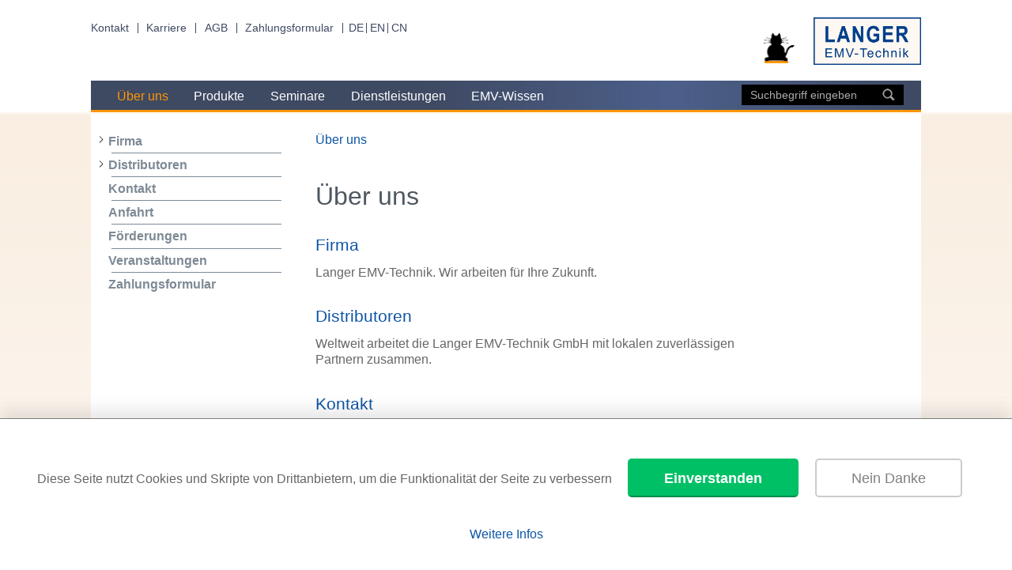

--- FILE ---
content_type: text/html; charset=utf-8
request_url: https://www.langer-emv.de/de/category/about-us/1
body_size: 17286
content:
<!DOCTYPE html>
<html class="no-js" lang="en">
  <head>
    <meta charset="utf-8">
    <meta http-equiv="x-ua-compatible" content="ie=edge">
    
    <title>Langer EMV
    				- Über uns</title>
    
    <meta name="viewport" content="width=device-width, initial-scale=1">
    
    <script>document.cookie = 'resolution=' + Math.max(screen.width, screen.height) + '; path=/; samesite=lax';</script>
    
    <link rel="shortcut icon" href="/favicon.ico" type="image/x-icon" />
    <link rel="stylesheet" href="/styles/style.css?v=1763362807804">
    <link
    	href="https://fonts.googleapis.com/css?family=Roboto:400,300italic,300,400italic,700,700italic&subset=latin,greek-ext,latin-ext"
    	rel="stylesheet" type="text/css">
    <script src="/scripts/vendor/modernizr-2.8.3.min.js"></script>
    <script>var isOldIE = false;</script>
    <!--[if lt IE 10]>
      <script src="/scripts/vendor/console-poly.js"></script>
      <script>var isOldIE = true;</script>
      <script src="/scripts/vendor/jquery-1.11.2.min.js"><\/script>
      <script src="/scripts/vendor/lt-ie-9.min.js"></script>
      <script src="/scripts/vendor/calc.min.js"></script>
      <script src="/scripts/vendor/selectivizr-min.js"></script>
    <![endif]-->
    
    <meta name="copyright" content="© Langer EMV-Technik GmbH" />
    <meta name="robots" content="Index, Follow" />
    
    <meta name="description"
    	content="Die Langer EMV-Technik forscht, entwickelt, produziert und arbeitet auf dem Gebiet der elektromagnetischen Verträglichkeit (EMV). Unsere entwicklungsbegleitende EMV-Messtechnik für Störaussendung und Störfestigkeit sowie das IC Test-System sind weltweit gefragt." />
    
    <meta name="keywords"
    	content="Firma, Distributoren, Kontakt,Anfahrt,Förderungen,EMV, Technik, Langer, Messtechnik, Elektromagnetische Verträglichkeit, EMV-Technik, EMV Test, Messgeräte" />
  </head>
  <body>
    <div class="wrapper">
      <!--  ==================== HEADER ====================== -->
      
      <header class="site-header">
      
        <nav class="top-nav">
          <ul class="top-nav__list">
            <li class="top-nav__tab"><a href="/de/page/ueber-uns/1/kontakt/4">Kontakt</a></li>
            <li class="top-nav__tab"><a href="/de/category/karriere/103">Karriere</a></li>
            <li class="top-nav__tab"><a href="/de/category/agb/113">AGB</a></li>
            <li class="top-nav__tab"><a href="/de/payment">Zahlungsformular</a></li>
          </ul>
        </nav>
        <nav class="lang-nav">
          <ul class="lang-nav__list">
            <li class="lang-nav__tab"><a href="/de/category/about-us/1">DE</a></li>
            <li class="lang-nav__tab"><a href="/en/category/about-us/1">EN</a></li>
            <li class="lang-nav__tab"><a href="/cn/category/about-us/1">CN</a></li>
          </ul>
        </nav>
      
        <button class="menu-hamburger__closed"></button>
        <button class="menu-hamburger__open"></button>
      
        <h1 class="site-header__logo">
          <img class="katze" alt="Black cat logo" src="/images/Langer-EMV-Katze.png">
          <a href="/de/index">
            <img src="/images/Langer-LogoII.png" alt="Langer EMV-Technik">
          </a>
        </h1>
      
        <nav class="main-nav">
          <ul class="main-nav__list">
            <li class="main-nav__tab  main-nav__tab--active ">
              <a href="/de/category/ueber-uns/1">Über uns</a>
                <div class="main-hovernav">
                  <ul class="main-hovernav__list">
                      <li class="main-hovernav__tab">
                      	<a href="/de/category/firma/29">Firma</a>
                      		<ul class="main-hovernav__list">
                      				<li class="main-hovernav__tab">
                      					<a href="/de/category/karriere/103">Karriere</a>
                      				</li>
                      				<li class="main-hovernav__tab">
                      					<a href="/de/category/agb/113">AGB</a>
                      				</li>
                      				<li class="main-hovernav__tab">
                      					<a href="/de/page/firma/29/firmenprofil/8">Firmenprofil</a>
                      				</li>
                      				<li class="main-hovernav__tab">
                      					<a href="/de/page/firma/29/meilensteine/5">Meilensteine</a>
                      				</li>
                      		</ul>
                      </li>
                      <li class="main-hovernav__tab">
                      	<a href="/de/category/distributoren/6">Distributoren</a>
                      		<ul class="main-hovernav__list">
                      				<li class="main-hovernav__tab">
                      					<a href="/de/page/distributoren/6/asien/11">Asien</a>
                      				</li>
                      				<li class="main-hovernav__tab">
                      					<a href="/de/page/distributoren/6/europa/10">Europa</a>
                      				</li>
                      				<li class="main-hovernav__tab">
                      					<a href="/de/page/distributoren/6/nord-amerika/12">Nord Amerika</a>
                      				</li>
                      		</ul>
                      </li>
                      <li class="main-hovernav__tab">
                      	<a href="/de/page/ueber-uns/1/kontakt/4">Kontakt</a>
                      </li>
                      <li class="main-hovernav__tab">
                      	<a href="/de/page/ueber-uns/1/anfahrt/18">Anfahrt</a>
                      </li>
                      <li class="main-hovernav__tab">
                      	<a href="/de/page/ueber-uns/1/foerderungen/105">Förderungen</a>
                      </li>
                      <li class="main-hovernav__tab">
                      	<a href="/de/events">Veranstaltungen</a>
                      </li>
                      <li class="main-hovernav__tab">
                      	<a href="/de/payment">Zahlungsformular</a>
                      </li>
                  </ul>
                </div>
            </li>
            <li class="main-nav__tab ">
              <a href="/de/category/produkte/2">Produkte</a>
                <div class="main-hovernav">
                  <ul class="main-hovernav__list">
                      <li class="main-hovernav__tab">
                      	<a href="/de/category/pcb-stoerfestigkeit/8">PCB-Störfestigkeit</a>
                      		<ul class="main-hovernav__list">
                      				<li class="main-hovernav__tab">
                      					<a href="/de/category/entwicklungssystem-stoerfestigkeit/68">Entwicklungssystem Störfestigkeit</a>
                      				</li>
                      				<li class="main-hovernav__tab">
                      					<a href="/de/category/mini-burstfeldgeneratoren/13">Mini - Burstfeldgeneratoren</a>
                      				</li>
                      				<li class="main-hovernav__tab">
                      					<a href="/de/category/zubehoer-eft-burst-generatoren-iec-61000-4-4/15">Zubehör EFT/Burst Generatoren IEC 61000-4-4</a>
                      				</li>
                      				<li class="main-hovernav__tab">
                      					<a href="/de/category/optische-signaluebertragung/16">Optische Signalübertragung</a>
                      				</li>
                      				<li class="main-hovernav__tab">
                      					<a href="/de/category/burstdetektor/17">Burstdetektor</a>
                      				</li>
                      		</ul>
                      </li>
                      <li class="main-hovernav__tab">
                      	<a href="/de/category/pcb-stoeraussendung/9">PCB-Störaussendung</a>
                      		<ul class="main-hovernav__list">
                      				<li class="main-hovernav__tab">
                      					<a href="/de/category/entwicklungsbegleitende-messtechnik/18">Entwicklungsbegleitende Messtechnik</a>
                      				</li>
                      				<li class="main-hovernav__tab">
                      					<a href="/de/category/nahfeldsonden/19">Nahfeldsonden</a>
                      				</li>
                      				<li class="main-hovernav__tab">
                      					<a href="/de/category/vorverstaerker/37">Vorverstärker</a>
                      				</li>
                      				<li class="main-hovernav__tab">
                      					<a href="/de/category/nahfeldmikrosonden/130">Nahfeldmikrosonden</a>
                      				</li>
                      				<li class="main-hovernav__tab">
                      					<a href="/de/category/optische-signaluebertragung/58">Optische Signalübertragung</a>
                      				</li>
                      		</ul>
                      </li>
                      <li class="main-hovernav__tab">
                      	<a href="/de/category/ic-test-system/12">IC Test System</a>
                      		<ul class="main-hovernav__list">
                      				<li class="main-hovernav__tab">
                      					<a href="/de/category/ic-testumgebung/21">IC Testumgebung</a>
                      				</li>
                      				<li class="main-hovernav__tab">
                      					<a href="/de/category/stoeraussendung/22">Störaussendung</a>
                      				</li>
                      				<li class="main-hovernav__tab">
                      					<a href="/de/category/stoerfestigkeit/23">Störfestigkeit</a>
                      				</li>
                      				<li class="main-hovernav__tab">
                      					<a href="/de/category/simulation/76">Simulation</a>
                      				</li>
                      		</ul>
                      </li>
                      <li class="main-hovernav__tab">
                      	<a href="/de/category/ic-sicherheit/114">IC Sicherheit</a>
                      		<ul class="main-hovernav__list">
                      				<li class="main-hovernav__tab">
                      					<a href="/de/category/fault-injection/116">Fault Injection</a>
                      				</li>
                      				<li class="main-hovernav__tab">
                      					<a href="/de/category/seitenkanalanalyse/69">Seitenkanalanalyse</a>
                      				</li>
                      				<li class="main-hovernav__tab">
                      					<a href="/de/category/positioniersysteme/118">Positioniersysteme</a>
                      				</li>
                      		</ul>
                      </li>
                      <li class="main-hovernav__tab">
                      	<a href="/de/category/positioniersysteme/24">Positioniersysteme</a>
                      		<ul class="main-hovernav__list">
                      				<li class="main-hovernav__tab">
                      					<a href="/de/category/langer-scanner/41">Langer Scanner</a>
                      				</li>
                      				<li class="main-hovernav__tab">
                      					<a href="/de/category/zubehoer-fuer-langer-scanner/131">Zubehör für Langer Scanner</a>
                      				</li>
                      				<li class="main-hovernav__tab">
                      					<a href="/de/category/nahfeld-scannersonden/96">Nahfeld-Scannersonden</a>
                      				</li>
                      		</ul>
                      </li>
                      <li class="main-hovernav__tab">
                      	<a href="/de/category/software/25">Software</a>
                      		<ul class="main-hovernav__list">
                      				<li class="main-hovernav__tab">
                      					<a href="/de/product/software/25/cs-scanner-software-chipscan-scanner-usb/145">CS-Scanner, Software ChipScan-Scanner / USB</a>
                      				</li>
                      				<li class="main-hovernav__tab">
                      					<a href="/de/product/software/25/cs-esa-set-software-chipscan-esa-usb/163">CS-ESA set, Software ChipScan-ESA / USB</a>
                      				</li>
                      		</ul>
                      </li>
                      <li class="main-hovernav__tab">
                      	<a href="/de/category/mess-und-kalibrierplaetze/10">Mess- und Kalibrierplätze</a>
                      		<ul class="main-hovernav__list">
                      				<li class="main-hovernav__tab">
                      					<a href="/de/category/pcb/39">PCB</a>
                      				</li>
                      				<li class="main-hovernav__tab">
                      					<a href="/de/category/ic/38">IC</a>
                      				</li>
                      				<li class="main-hovernav__tab">
                      					<a href="/de/category/steckverbinder/47">Steckverbinder</a>
                      				</li>
                      		</ul>
                      </li>
                      <li class="main-hovernav__tab">
                      	<a href="/de/category/messtechnik-fuer-lehre-und-ausbildung/11">Messtechnik für Lehre und Ausbildung</a>
                      		<ul class="main-hovernav__list">
                      				<li class="main-hovernav__tab">
                      					<a href="/de/product/messtechnik-fuer-lehre-und-ausbildung/11/emc-basic-1-set-demonstrationsboards-mini-burstfeldgeneratoren/1356">EMC-Basic 1 set, Demonstrationsboards Mini-Burstfeldgeneratoren</a>
                      				</li>
                      				<li class="main-hovernav__tab">
                      					<a href="/de/product/messtechnik-fuer-lehre-und-ausbildung/11/emc-basic-2-set-demonstrationsboards-nahfeldsonden/1357">EMC-Basic 2 set, Demonstrationsboards Nahfeldsonden</a>
                      				</li>
                      				<li class="main-hovernav__tab">
                      					<a href="/de/product/messtechnik-fuer-lehre-und-ausbildung/11/db-20-set-demo-board-20/1285">DB 20 set, Demo Board 20</a>
                      				</li>
                      				<li class="main-hovernav__tab">
                      					<a href="/de/product/messtechnik-fuer-lehre-und-ausbildung/11/d10-set-emv-demonstrationselektronik/523">D10 set, EMV Demonstrationselektronik</a>
                      				</li>
                      		</ul>
                      </li>
                  </ul>
                </div>
            </li>
            <li class="main-nav__tab ">
              <a href="/de/category/seminare/3">Seminare</a>
                <div class="main-hovernav">
                  <ul class="main-hovernav__list">
                      <li class="main-hovernav__tab">
                      	<a href="/de/product/seminare/3/sf-ge-emv-experimentalseminar-stoerfestigkeit-grundlagen-&amp;-entstoerung-3-tage/1468">SF-GE, EMV Experimentalseminar Störfestigkeit Grundlagen &amp; Entstörung (3 Tage)</a>
                      </li>
                      <li class="main-hovernav__tab">
                      	<a href="/de/product/seminare/3/sa-ge-emv-experimentalseminar-stoeraussendung-grundlagen-&amp;-entstoerung-3-tage/1476">SA-GE, EMV Experimentalseminar Störaussendung Grundlagen &amp; Entstörung (3 Tage)</a>
                      </li>
                      <li class="main-hovernav__tab">
                      	<a href="/de/product/seminare/3/sf-ihs-emv-inhouseseminar-stoerfestigkeit-3-tage/880">SF IHS, EMV Inhouseseminar Störfestigkeit 3 Tage</a>
                      </li>
                      <li class="main-hovernav__tab">
                      	<a href="/de/product/seminare/3/sa-ihs-emv-inhouseseminar-stoeraussendung-2-tage/902">SA IHS, EMV Inhouseseminar Störaussendung 2 Tage</a>
                      </li>
                      <li class="main-hovernav__tab">
                      	<a href="/de/page/seminare/3/terminuebersicht/29">Terminübersicht</a>
                      </li>
                  </ul>
                </div>
            </li>
            <li class="main-nav__tab ">
              <a href="/de/category/dienstleistungen/4">Dienstleistungen</a>
                <div class="main-hovernav">
                  <ul class="main-hovernav__list">
                      <li class="main-hovernav__tab">
                      	<a href="/de/category/emv-workshops/44">EMV Workshops</a>
                      		<ul class="main-hovernav__list">
                      				<li class="main-hovernav__tab">
                      					<a href="/de/product/emv-workshops/44/ws-esa1-workshop-entwicklungssystem-stoeraussendung/805">WS ESA1, Workshop Entwicklungssystem Störaussendung</a>
                      				</li>
                      				<li class="main-hovernav__tab">
                      					<a href="/de/product/emv-workshops/44/ws-ic-workshop-emv-fuer-integrierte-schaltkreise/809">WS IC, Workshop EMV für integrierte Schaltkreise</a>
                      				</li>
                      				<li class="main-hovernav__tab">
                      					<a href="/de/product/emv-workshops/44/ws-pcb-workshop-entwicklungsbegleitende-emv-stoeraussendung-und-stoerfestigkeit/941">WS PCB, Workshop Entwicklungsbegleitende EMV Störaussendung und Störfestigkeit</a>
                      				</li>
                      				<li class="main-hovernav__tab">
                      					<a href="/de/product/emv-workshops/44/ws-scanner-workshop-zu-langer-scannern/806">WS Scanner, Workshop zu Langer Scannern</a>
                      				</li>
                      		</ul>
                      </li>
                      <li class="main-hovernav__tab">
                      	<a href="/de/category/ic-emv-analyse/64">IC-EMV Analyse</a>
                      		<ul class="main-hovernav__list">
                      				<li class="main-hovernav__tab">
                      					<a href="/de/category/stoeraussendung/42">Störaussendung</a>
                      				</li>
                      				<li class="main-hovernav__tab">
                      					<a href="/de/category/stoerfestigkeit/43">Störfestigkeit</a>
                      				</li>
                      		</ul>
                      </li>
                      <li class="main-hovernav__tab">
                      	<a href="/de/category/emv-analyse/74">EMV Analyse</a>
                      		<ul class="main-hovernav__list">
                      				<li class="main-hovernav__tab">
                      					<a href="/de/product/emv-analyse/74/smm-langer-messung-der-elektromagnetischen-abschirmung-nach-dem-langer-verfahren/1511">SMM Langer, Messung der elektromagnetischen Abschirmung nach dem Langer-Verfahren</a>
                      				</li>
                      				<li class="main-hovernav__tab">
                      					<a href="/de/product/emv-analyse/74/coci-messung-der-koppelinduktivitaet-von-steckverbindern-und-kabeln/983">COCI, Messung der Koppelinduktivität von Steckverbindern und Kabeln</a>
                      				</li>
                      		</ul>
                      </li>
                      <li class="main-hovernav__tab">
                      	<a href="/de/product/dienstleistungen/4/emv-b-emv-beratung-und-elektronikentstoerung/564">EMV-B, EMV-Beratung und Elektronikentstörung</a>
                      </li>
                  </ul>
                </div>
            </li>
            <li class="main-nav__tab ">
              <a href="/de/category/emv-wissen/5">EMV-Wissen</a>
                <div class="main-hovernav">
                  <ul class="main-hovernav__list">
                      <li class="main-hovernav__tab">
                      	<a href="/de/category/fachartikel-board-emv/50">Fachartikel Board-EMV</a>
                      		<ul class="main-hovernav__list">
                      				<li class="main-hovernav__tab">
                      					<a href="/de/category/basiswissen/87">Basiswissen</a>
                      				</li>
                      				<li class="main-hovernav__tab">
                      					<a href="/de/category/stoerfestigkeit/79">Störfestigkeit </a>
                      				</li>
                      				<li class="main-hovernav__tab">
                      					<a href="/de/category/stoeraussendung/78">Störaussendung</a>
                      				</li>
                      		</ul>
                      </li>
                      <li class="main-hovernav__tab">
                      	<a href="/de/category/fachartikel-ic-emv/49">Fachartikel IC-EMV</a>
                      		<ul class="main-hovernav__list">
                      				<li class="main-hovernav__tab">
                      					<a href="/de/category/basiswissen/86">Basiswissen</a>
                      				</li>
                      				<li class="main-hovernav__tab">
                      					<a href="/de/category/stoerfestigkeit/81">Störfestigkeit</a>
                      				</li>
                      				<li class="main-hovernav__tab">
                      					<a href="/de/category/stoeraussendung/80">Störaussendung </a>
                      				</li>
                      		</ul>
                      </li>
                      <li class="main-hovernav__tab">
                      	<a href="/de/category/langer-emv-technik-in-der-wissenschaftlichen-forschung/91">Langer EMV-Technik in der wissenschaftlichen Forschung</a>
                      </li>
                      <li class="main-hovernav__tab">
                      	<a href="/de/category/newsletter/51">Newsletter</a>
                      		<ul class="main-hovernav__list">
                      				<li class="main-hovernav__tab">
                      					<a href="/de/page/newsletter/51/17-esa1-set/165">17 ESA1 set </a>
                      				</li>
                      				<li class="main-hovernav__tab">
                      					<a href="/de/page/newsletter/51/16-ici-dp-sets/164">16 ICI-DP sets </a>
                      				</li>
                      				<li class="main-hovernav__tab">
                      					<a href="/de/page/newsletter/51/15-schirmzelt-und-gp-23-set/163">15 Schirmzelt und GP 23 set </a>
                      				</li>
                      				<li class="main-hovernav__tab">
                      					<a href="/de/page/newsletter/51/14-mini-burstfeldgeneratoren-im-westentaschenformat/162">14 Mini-Burstfeldgeneratoren im Westentaschenformat</a>
                      				</li>
                      				<li class="main-hovernav__tab">
                      					<a href="/de/page/newsletter/51/13-stoerfestigkeit-emv-schwachstellensuche:/161">13 Störfestigkeit EMV Schwachstellensuche:</a>
                      				</li>
                      				<li class="main-hovernav__tab">
                      					<a href="/de/page/newsletter/51/12-icr:-nahfeldanalyse-im-mikrometerbereich-und-ihre-vorteile/160">12 ICR: Nahfeldanalyse im Mikrometerbereich und ihre Vorteile</a>
                      				</li>
                      				<li class="main-hovernav__tab">
                      					<a href="/de/page/newsletter/51/11-chipscan-esa-unterstuetzt-nun-mehr-messgeraete/159">11 ChipScan-ESA unterstützt nun mehr Messgeräte</a>
                      				</li>
                      				<li class="main-hovernav__tab">
                      					<a href="/de/page/newsletter/51/10-p512-und-dpi/158">10 P512 und DPI</a>
                      				</li>
                      				<li class="main-hovernav__tab">
                      					<a href="/de/page/newsletter/51/09-surface-scan-on-ic-level-with-high-resolution/85">09 Surface Scan on IC Level with high Resolution</a>
                      				</li>
                      				<li class="main-hovernav__tab">
                      					<a href="/de/page/newsletter/51/08-esd-und-effizientes-elektronisches-design/84">08 ESD und effizientes elektronisches Design</a>
                      				</li>
                      				<li class="main-hovernav__tab">
                      					<a href="/de/page/newsletter/51/07-emv-messtechnik-zur-pruefung-integrierter-schaltungen-eine-einfuehrung/74">07 EMV-Messtechnik zur Prüfung integrierter Schaltungen - Eine Einführung</a>
                      				</li>
                      				<li class="main-hovernav__tab">
                      					<a href="/de/page/newsletter/51/06-messung-der-schirmdaempfung-auf-ic-ebene-mit-dem-ic-testsystem-p1402-p1502/70">06 Messung der Schirmdämpfung auf IC-Ebene mit dem IC-Testsystem P1402/P1502</a>
                      				</li>
                      				<li class="main-hovernav__tab">
                      					<a href="/de/page/newsletter/51/05-zeit-und-kostenersparnis-bei-der-aufnahme-und-dokumentation-von-hf-messungen-mit-spektrumanalysatoren/71">05 Zeit- und Kostenersparnis bei der Aufnahme und Dokumentation von HF-Messungen mit Spektrumanalysatoren</a>
                      				</li>
                      				<li class="main-hovernav__tab">
                      					<a href="/de/page/newsletter/51/04-strahlungsgebundene-stoeraussendung-von-pcb-ebene-eine-einfuehrung/69">04 Strahlungsgebundene Störaussendung von PCB-Ebene - Eine Einführung</a>
                      				</li>
                      				<li class="main-hovernav__tab">
                      					<a href="/de/page/newsletter/51/03-entstoerung-eines-mit-pwm-betriebenen-gleichstrommotors/34">03 Entstörung eines mit PWM betriebenen Gleichstrommotors</a>
                      				</li>
                      				<li class="main-hovernav__tab">
                      					<a href="/de/page/newsletter/51/02-xf-nahfeldsonden-und-lvds-entstoerung/27">02 XF Nahfeldsonden und LVDS Entstörung</a>
                      				</li>
                      				<li class="main-hovernav__tab">
                      					<a href="/de/page/newsletter/51/01-mfa-mikrosonden-und-lvds-entstoerung/17">01 MFA Mikrosonden und LVDS Entstörung</a>
                      				</li>
                      		</ul>
                      </li>
                      <li class="main-hovernav__tab">
                      	<a href="/de/category/videos/77">Videos</a>
                      		<ul class="main-hovernav__list">
                      				<li class="main-hovernav__tab">
                      					<a href="/de/category/produktanwendung/90">Produktanwendung</a>
                      				</li>
                      				<li class="main-hovernav__tab">
                      					<a href="/de/category/emv-webinar/89">EMV Webinar</a>
                      				</li>
                      		</ul>
                      </li>
                  </ul>
                </div>
            </li>
            <li class="search-bar">
              <form method="GET" action="/de/search">
                <input type="text" class="search-bar__field" name="term"
                  placeholder="Suchbegriff eingeben" value="">
                <button type="submit" class="search-bar__icon"></button>
              </form>
            </li>
          </ul>
        </nav>
      
      </header>

      <nav id="open-menu" class="side-nav">
        <button class="side-nav__responsive-arrow-closed"></button>
        <button class="side-nav__responsive-arrow-open"></button>
      
        <ul class="side-nav__list">
      
              <li class="side-nav__tab side-nav__tab--has-submenu">
                <a href="/de/category/firma/29">Firma</a>
              </li>
              <li class="side-nav__tab side-nav__tab--has-submenu">
                <a href="/de/category/distributoren/6">Distributoren</a>
              </li>
            <li class="side-nav__tab">
              <a href="/de/page/ueber-uns/1/kontakt/4">Kontakt</a>
            </li>
            <li class="side-nav__tab">
              <a href="/de/page/ueber-uns/1/anfahrt/18">Anfahrt</a>
            </li>
            <li class="side-nav__tab">
              <a href="/de/page/ueber-uns/1/foerderungen/105">Förderungen</a>
            </li>
            <li class="side-nav__tab">
              <a href="/de/events">Veranstaltungen</a>
            </li>
            <li class="side-nav__tab">
              <a href="/de/payment">Zahlungsformular</a>
            </li>
      
        </ul>
      </nav>

      <main class="content">
        <nav class="breadcrumb">
        	<ul>
        			<li>
        				<a href="/de/category/ueber-uns/1">Über uns</a>
        			</li>
        	</ul>
        </nav>

        
        		<h2>
        			Über uns
        		</h2>
        
        
        		<ul class="object-list">
        				<li>
        					<a class="media-object" href="/de/category/firma/29">
        						<div class="media-object__content">
        								<h3>Firma</h3>
        								<p>Langer EMV-Technik. Wir arbeiten für Ihre Zukunft. </p>
        						</div>
        					</a>
        				</li>
        				<li>
        					<a class="media-object" href="/de/category/distributoren/6">
        						<div class="media-object__content">
        								<h3>Distributoren</h3>
        								<p>Weltweit arbeitet die Langer EMV-Technik GmbH mit lokalen zuverlässigen  Partnern zusammen.</p>
        						</div>
        					</a>
        				</li>
        				<li>
        					<a class="media-object" href="/de/page/ueber-uns/1/kontakt/4">
        						<div class="media-object__content">
        								<h3>Kontakt</h3>
        								<p>Wir stehen Ihnen gern telefonisch oder per Email zur Verfügung. Sprechen Sie uns an!</p>
        						</div>
        					</a>
        				</li>
        				<li>
        					<a class="media-object" href="/de/page/ueber-uns/1/anfahrt/18">
        						<div class="media-object__content">
        								<h3>Anfahrt</h3>
        								<p>Der Firmensitz befindet sich in Bannewitz unweit von Dresden.</p>
        						</div>
        					</a>
        				</li>
        				<li>
        					<a class="media-object" href="/de/page/ueber-uns/1/foerderungen/105">
        						<div class="media-object__content">
        								<h3>Förderungen</h3>
        								<p></p>
        						</div>
        					</a>
        				</li>
        				<li>
        					<a class="media-object" href="/de/events">
        						<div class="media-object__content">
        								<h3>Veranstaltungen</h3>
        								<p></p>
        						</div>
        					</a>
        				</li>
        				<li>
        					<a class="media-object" href="/de/payment">
        						<div class="media-object__content">
        								<h3>Zahlungsformular</h3>
        								<p></p>
        						</div>
        					</a>
        				</li>
        		</ul>
        
        
      </main>

    </div>

    <div class="wrapper-footer">
      <!--  ==================== Footer ====================== -->
      
      <footer class="footer">
      	<nav class="footer-menu">
      		<ul class="footer-menu__list">
      			<li>&copy; Langer EMV-Technik</li>
      				<li><a href="/de/page/ueber-uns/1/kontakt/4">Kontakt</a></li>
      				<li><a href="/de/page/footer/28/impressum/15">Impressum</a></li>
      				<li><a href="/de/page/footer/28/datenschutzerklaerung/41">Datenschutzerklärung</a></li>
      				<li><a href="/de/page/ueber-uns/1/foerderungen/105">Förderungen</a></li>
      		</ul>
      	</nav>
      
      	<section class="menus">
      		<nav class="social-media">
      			<ul class="social-media__list">
      				<li>
      					<a title="facebook" href="https://www.facebook.com/langer.emv/" target="_blank">
      						<img src="/images/facebookbutton.png" alt="facebook" />
      					</a>
      				</li>
      				<li>
      					<a title="youtube" href="https://www.youtube.com/user/langeremv" target="_blank">
      						<img src="/images/YoutubeButton.png" alt="YouTube" />
      					</a>
      				</li>
      				<li>
      					<a title="linked-in" href="https://www.linkedin.com/company/langer-emv-technik-gmbh" target="_blank">
      						<img src="/images/linked-in.png" alt="Linked-In" />
      					</a>
      				</li>
      				<li>
      					<a title="twitter" href="https://twitter.com/langer_emv" target="_blank">
      						<img src="/images/twitterbutton.png" alt="Twitter" />
      					</a>
      				</li>
      			</ul>
      		</nav>
      
      		<section class="funding-logos">
      			<img alt="Europäischer Fonds für regionale Entwicklung EFRE - Europäischer Sozialfonds ESF"
      				src="/images/EFRE-ESF_LO_Kombination_EU-Logo_SachsenSignet-klassisch_H_RGB.png" />
      		</section>
      	</section>
      
      
      </footer>    </div>


    <div id="back-top">
    	<a href="#top">
    		<span></span>
    	</a>
    </div>
    
    <!-- Google Analytics Cookie Banner-->
    <link rel="stylesheet" href="/styles/cookie-banner.css" />
    <script src="/scripts/vendor/cookie-banner.js">
    </script>
    <script>
    	cookieBanner = createCookieBanner(['UA-80477139-2', 'UA-80477139-1'], {
    	bannerText: 'Diese Seite nutzt Cookies und Skripte von Drittanbietern, um die Funktionalität der Seite zu verbessern', acceptBtnLabel: 'Einverstanden',
    	rejectBtnLabel: 'Nein Danke',
    	readMoreLinkUrl: '/de/page/footer/28/datenschutzerklaerung/41/',
    	readMoreLinkLabel: 'Weitere Infos', })
    </script>
    
    <!--[if gt IE 9]><!-->
    <script src="/scripts/vendor/jquery-2.1.3.min.js"></script>
    <!--<![endif]-->
    <script src="/scripts/vendor/slick.min.js"></script>
    <script src="/scripts/vendor/jquery.hoverIntent.js"></script>
    <script src="/scripts/vendor/printThis.js"></script>
    <script src="/scripts/index.js?v=1763362807804"></script>
    
    <script type="text/javascript">
    	console.log({
       "headerNavigation": [
          {
             "name": "Über uns",
             "href": "/de/category/ueber-uns/1",
             "children": [
                {
                   "name": "Firma",
                   "href": "/de/category/firma/29",
                   "children": [
                      {
                         "name": "Karriere",
                         "href": "/de/category/karriere/103"
                      },
                      {
                         "name": "AGB",
                         "href": "/de/category/agb/113"
                      },
                      {
                         "name": "Firmenprofil",
                         "href": "/de/page/firma/29/firmenprofil/8"
                      },
                      {
                         "name": "Meilensteine",
                         "href": "/de/page/firma/29/meilensteine/5"
                      }
                   ]
                },
                {
                   "name": "Distributoren",
                   "href": "/de/category/distributoren/6",
                   "children": [
                      {
                         "name": "Asien",
                         "href": "/de/page/distributoren/6/asien/11"
                      },
                      {
                         "name": "Europa",
                         "href": "/de/page/distributoren/6/europa/10"
                      },
                      {
                         "name": "Nord Amerika",
                         "href": "/de/page/distributoren/6/nord-amerika/12"
                      }
                   ]
                },
                {
                   "name": "Kontakt",
                   "href": "/de/page/ueber-uns/1/kontakt/4"
                },
                {
                   "name": "Anfahrt",
                   "href": "/de/page/ueber-uns/1/anfahrt/18"
                },
                {
                   "name": "Förderungen",
                   "href": "/de/page/ueber-uns/1/foerderungen/105"
                },
                {
                   "id": 5,
                   "href": "/de/events",
                   "de": {
                      "name": "Veranstaltungen"
                   },
                   "en": {
                      "name": "Events"
                   },
                   "cn": {
                      "name": "Events"
                   },
                   "meta": {
                      "template": "index"
                   },
                   "name": "Veranstaltungen"
                },
                {
                   "id": 3,
                   "href": "/de/payment",
                   "de": {
                      "name": "Zahlungsformular"
                   },
                   "en": {
                      "name": "Payment form"
                   },
                   "cn": {
                      "name": "Payment form"
                   },
                   "meta": {
                      "template": "index"
                   },
                   "name": "Zahlungsformular"
                }
             ],
             "active": true
          },
          {
             "name": "Produkte",
             "href": "/de/category/produkte/2",
             "children": [
                {
                   "name": "PCB-Störfestigkeit",
                   "href": "/de/category/pcb-stoerfestigkeit/8",
                   "children": [
                      {
                         "name": "Entwicklungssystem Störfestigkeit",
                         "href": "/de/category/entwicklungssystem-stoerfestigkeit/68",
                         "children": [
                            {
                               "name": "E1 set, Entwicklungssystem Störfestigkeit",
                               "href": "/de/product/entwicklungssystem-stoerfestigkeit/68/e1-set-entwicklungssystem-stoerfestigkeit/54"
                            },
                            {
                               "name": "S2 set, Magnetfeldsonden für E1",
                               "href": "/de/product/entwicklungssystem-stoerfestigkeit/68/s2-set-magnetfeldsonden-fuer-e1/289"
                            }
                         ]
                      },
                      {
                         "name": "Mini - Burstfeldgeneratoren",
                         "href": "/de/category/mini-burstfeldgeneratoren/13",
                         "children": [
                            {
                               "name": "P1 set, Mini-Burstfeldgeneratoren",
                               "href": "/de/product/mini-burstfeldgeneratoren/13/p1-set-mini-burstfeldgeneratoren/310"
                            },
                            {
                               "name": "P23 set, Mini-Burstfeldgenerator (E)",
                               "href": "/de/product/mini-burstfeldgeneratoren/13/p23-set-mini-burstfeldgenerator-e/586"
                            },
                            {
                               "name": "P11t set, Mini-Burstfeldgenerator (B, Trigger)",
                               "href": "/de/product/mini-burstfeldgeneratoren/13/p11t-set-mini-burstfeldgenerator-b-trigger/524"
                            },
                            {
                               "name": "P12t set, Mini-Burstfeldgenerator (B, Trigger)",
                               "href": "/de/product/mini-burstfeldgeneratoren/13/p12t-set-mini-burstfeldgenerator-b-trigger/469"
                            }
                         ]
                      },
                      {
                         "name": "Zubehör EFT/Burst Generatoren IEC 61000-4-4",
                         "href": "/de/category/zubehoer-eft-burst-generatoren-iec-61000-4-4/15",
                         "children": [
                            {
                               "name": "H2 set, Feldquellen",
                               "href": "/de/product/zubehoer-eft-burst-generatoren-iec-61000-4-4/15/h2-set-feldquellen/874"
                            },
                            {
                               "name": "H3 set, Feldquellen",
                               "href": "/de/product/zubehoer-eft-burst-generatoren-iec-61000-4-4/15/h3-set-feldquellen/585"
                            },
                            {
                               "name": "PT4 set, EFT Generator Set",
                               "href": "/de/product/zubehoer-eft-burst-generatoren-iec-61000-4-4/15/pt4-set-eft-generator-set/307"
                            },
                            {
                               "name": "H4-IC set, EFT/Burst Magnetfeldquelle",
                               "href": "/de/product/zubehoer-eft-burst-generatoren-iec-61000-4-4/15/h4-ic-set-eft-burst-magnetfeldquelle/429"
                            },
                            {
                               "name": "H5-IC set, EFT/Burst Magnetfeldquelle",
                               "href": "/de/product/zubehoer-eft-burst-generatoren-iec-61000-4-4/15/h5-ic-set-eft-burst-magnetfeldquelle/1283"
                            }
                         ]
                      },
                      {
                         "name": "Optische Signalübertragung",
                         "href": "/de/category/optische-signaluebertragung/16",
                         "children": [
                            {
                               "name": "Analog",
                               "href": "/de/category/analog/53",
                               "children": [
                                  {
                                     "name": "A100-1 set, Tastkopf 1-kanalig, 25 kHz",
                                     "href": "/de/product/analog/53/a100-1-set-tastkopf-1-kanalig-25-khz/319"
                                  },
                                  {
                                     "name": "A100-2 set, Tastkopf 2-kanalig, 25 kHz",
                                     "href": "/de/product/analog/53/a100-2-set-tastkopf-2-kanalig-25-khz/322"
                                  },
                                  {
                                     "name": "A200-1 set, Tastkopf 1-kanalig, 500 kHz",
                                     "href": "/de/product/analog/53/a200-1-set-tastkopf-1-kanalig-500-khz/323"
                                  },
                                  {
                                     "name": "A200-2 set, Tastkopf 2-kanalig, 500 kHz",
                                     "href": "/de/product/analog/53/a200-2-set-tastkopf-2-kanalig-500-khz/326"
                                  },
                                  {
                                     "name": "A300-1 set, Tastkopf 1-kanalig, 5 MHz",
                                     "href": "/de/product/analog/53/a300-1-set-tastkopf-1-kanalig-5-mhz/327"
                                  },
                                  {
                                     "name": "A300-2 set, Tastkopf 2-kanalig, 5 MHz",
                                     "href": "/de/product/analog/53/a300-2-set-tastkopf-2-kanalig-5-mhz/330"
                                  }
                               ]
                            },
                            {
                               "name": "Digital",
                               "href": "/de/category/digital/52",
                               "children": [
                                  {
                                     "name": "OSE 150-1 set, Tastkopf 1-kanalig, 50 Mbps",
                                     "href": "/de/product/digital/52/ose-150-1-set-tastkopf-1-kanalig-50-mbps/317"
                                  },
                                  {
                                     "name": "OSE 150-2 set, Tastkopf 2-kanalig, 50 Mbps",
                                     "href": "/de/product/digital/52/ose-150-2-set-tastkopf-2-kanalig-50-mbps/318"
                                  },
                                  {
                                     "name": "OSE 450 set, Tastkopf 4-kanalig, 50 Mbps",
                                     "href": "/de/product/digital/52/ose-450-set-tastkopf-4-kanalig-50-mbps/1224"
                                  }
                               ]
                            },
                            {
                               "name": "Bussysteme",
                               "href": "/de/category/bussysteme/54",
                               "children": [
                                  {
                                     "name": "OB 100 set, Opto-Box 100 LIN und CAN",
                                     "href": "/de/product/bussysteme/54/ob-100-set-opto-box-100-lin-und-can/1099"
                                  },
                                  {
                                     "name": "CAN 100 set, Bussystem",
                                     "href": "/de/product/bussysteme/54/can-100-set-bussystem/331"
                                  },
                                  {
                                     "name": "LIN 100 set, Bussystem",
                                     "href": "/de/product/bussysteme/54/lin-100-set-bussystem/332"
                                  }
                               ]
                            }
                         ]
                      },
                      {
                         "name": "Burstdetektor",
                         "href": "/de/category/burstdetektor/17",
                         "children": [
                            {
                               "name": "BD 11, H-Feld Burstdetektor",
                               "href": "/de/product/burstdetektor/17/bd-11-h-feld-burstdetektor/153"
                            }
                         ]
                      }
                   ]
                },
                {
                   "name": "PCB-Störaussendung",
                   "href": "/de/category/pcb-stoeraussendung/9",
                   "children": [
                      {
                         "name": "Entwicklungsbegleitende Messtechnik",
                         "href": "/de/category/entwicklungsbegleitende-messtechnik/18",
                         "children": [
                            {
                               "name": "ESA1 set, Entwicklungssystem Störaussendung",
                               "href": "/de/product/entwicklungsbegleitende-messtechnik/18/esa1-set-entwicklungssystem-stoeraussendung/53"
                            },
                            {
                               "name": "HFW 21 set, HF-Stromwandler 100 kHz bis 1 GHz",
                               "href": "/de/product/entwicklungsbegleitende-messtechnik/18/hfw-21-set-hf-stromwandler-100-khz-bis-1-ghz/291"
                            },
                            {
                               "name": "Z23-1 set, Schirmzelt (900x500x400 mm)",
                               "href": "/de/product/entwicklungsbegleitende-messtechnik/18/z23-1-set-schirmzelt-900x500x400-mm/45"
                            },
                            {
                               "name": "Z23-2 set, Schirmzelt (900 x 500 x 650) mm",
                               "href": "/de/product/entwicklungsbegleitende-messtechnik/18/z23-2-set-schirmzelt-900-x-500-x-650-mm/493"
                            },
                            {
                               "name": "NNB 21 set, Netznachbildung",
                               "href": "/de/product/entwicklungsbegleitende-messtechnik/18/nnb-21-set-netznachbildung/287"
                            }
                         ]
                      },
                      {
                         "name": "Nahfeldsonden",
                         "href": "/de/category/nahfeldsonden/19",
                         "children": [
                            {
                               "name": "LF, passiv, 100 kHz bis 50 MHz",
                               "href": "/de/category/lf-passiv-100-khz-bis-50-mhz/36",
                               "children": [
                                  {
                                     "name": "LF1 set, Nahfeldsonden 100 kHz bis 50 MHz",
                                     "href": "/de/product/lf-passiv-100-khz-bis-50-mhz/36/lf1-set-nahfeldsonden-100-khz-bis-50-mhz/267"
                                  },
                                  {
                                     "name": "LF-R 400, H-Feldsonde 100 KHz bis 50 MHz",
                                     "href": "/de/product/lf-passiv-100-khz-bis-50-mhz/36/lf-r-400-h-feldsonde-100-khz-bis-50-mhz/2"
                                  },
                                  {
                                     "name": "LF-R 50, H-Feldsonde 100 KHz bis 50 MHz",
                                     "href": "/de/product/lf-passiv-100-khz-bis-50-mhz/36/lf-r-50-h-feldsonde-100-khz-bis-50-mhz/6"
                                  },
                                  {
                                     "name": "LF-R 3, H-Feldsonde 100 KHz bis 50 MHz",
                                     "href": "/de/product/lf-passiv-100-khz-bis-50-mhz/36/lf-r-3-h-feldsonde-100-khz-bis-50-mhz/7"
                                  },
                                  {
                                     "name": "LF-B 3, H-Feldsonde 100 KHz bis 50 MHz",
                                     "href": "/de/product/lf-passiv-100-khz-bis-50-mhz/36/lf-b-3-h-feldsonde-100-khz-bis-50-mhz/3"
                                  },
                                  {
                                     "name": "LF-U 5, H-Feldsonde 100 kHz bis 50 MHz",
                                     "href": "/de/product/lf-passiv-100-khz-bis-50-mhz/36/lf-u-5-h-feldsonde-100-khz-bis-50-mhz/4"
                                  },
                                  {
                                     "name": "LF-U 2.5, H-Feldsonde 100 kHz bis 50 MHz",
                                     "href": "/de/product/lf-passiv-100-khz-bis-50-mhz/36/lf-u-2-5-h-feldsonde-100-khz-bis-50-mhz/5"
                                  },
                                  {
                                     "name": "LF-K 7, H-Feldsonde 100 KHz bis 50 MHz",
                                     "href": "/de/product/lf-passiv-100-khz-bis-50-mhz/36/lf-k-7-h-feldsonde-100-khz-bis-50-mhz/8"
                                  }
                               ]
                            },
                            {
                               "name": "RF, passiv, 30 MHz bis 3 GHz",
                               "href": "/de/category/rf-passiv-30-mhz-bis-3-ghz/35",
                               "children": [
                                  {
                                     "name": "RF Basic set, Basic set Nahfeldsonden 30 MHz bis 3 GHz",
                                     "href": "/de/product/rf-passiv-30-mhz-bis-3-ghz/35/rf-basic-set-basic-set-nahfeldsonden-30-mhz-bis-3-ghz/1508"
                                  },
                                  {
                                     "name": "RF1 set, Nahfeldsonden 30 MHz bis 3 GHz",
                                     "href": "/de/product/rf-passiv-30-mhz-bis-3-ghz/35/rf1-set-nahfeldsonden-30-mhz-bis-3-ghz/270"
                                  },
                                  {
                                     "name": "RF2 set, Nahfeldsonden 30 MHz bis 3 GHz",
                                     "href": "/de/product/rf-passiv-30-mhz-bis-3-ghz/35/rf2-set-nahfeldsonden-30-mhz-bis-3-ghz/272"
                                  },
                                  {
                                     "name": "RF3 mini set, Nahfeldsonden 30 MHz bis 3 GHz",
                                     "href": "/de/product/rf-passiv-30-mhz-bis-3-ghz/35/rf3-mini-set-nahfeldsonden-30-mhz-bis-3-ghz/855"
                                  },
                                  {
                                     "name": "RF4-E set, Nahfeldsonden E-Feld 30 MHz bis 3 GHz",
                                     "href": "/de/product/rf-passiv-30-mhz-bis-3-ghz/35/rf4-e-set-nahfeldsonden-e-feld-30-mhz-bis-3-ghz/856"
                                  },
                                  {
                                     "name": "RF-R 400-1, H-Feldsonde 30 MHz bis 3 GHz",
                                     "href": "/de/product/rf-passiv-30-mhz-bis-3-ghz/35/rf-r-400-1-h-feldsonde-30-mhz-bis-3-ghz/13"
                                  },
                                  {
                                     "name": "RF-R 50-1, H-Feldsonde 30 MHz bis 3 GHz",
                                     "href": "/de/product/rf-passiv-30-mhz-bis-3-ghz/35/rf-r-50-1-h-feldsonde-30-mhz-bis-3-ghz/14"
                                  },
                                  {
                                     "name": "RF-R 3-2, H-Feldsonde 30 MHz bis 3 GHz",
                                     "href": "/de/product/rf-passiv-30-mhz-bis-3-ghz/35/rf-r-3-2-h-feldsonde-30-mhz-bis-3-ghz/12"
                                  },
                                  {
                                     "name": "RF-R 0.3-3, H-Feldsonde mini 30 MHz bis 3 GHz",
                                     "href": "/de/product/rf-passiv-30-mhz-bis-3-ghz/35/rf-r-0-3-3-h-feldsonde-mini-30-mhz-bis-3-ghz/18"
                                  },
                                  {
                                     "name": "RF-B 50-1, H-Feldsonde 30 MHz bis 3 GHz",
                                     "href": "/de/product/rf-passiv-30-mhz-bis-3-ghz/35/rf-b-50-1-h-feldsonde-30-mhz-bis-3-ghz/602"
                                  },
                                  {
                                     "name": "RF-B 3-2, H-Feldsonde 30 MHz bis 3 GHz",
                                     "href": "/de/product/rf-passiv-30-mhz-bis-3-ghz/35/rf-b-3-2-h-feldsonde-30-mhz-bis-3-ghz/15"
                                  },
                                  {
                                     "name": "RF-B 0.3-3, H-Feldsonde mini 30 MHz bis 3 GHz",
                                     "href": "/de/product/rf-passiv-30-mhz-bis-3-ghz/35/rf-b-0-3-3-h-feldsonde-mini-30-mhz-bis-3-ghz/17"
                                  },
                                  {
                                     "name": "RF-U 5-2, H-Feldsonde 30 MHz bis 3 GHz",
                                     "href": "/de/product/rf-passiv-30-mhz-bis-3-ghz/35/rf-u-5-2-h-feldsonde-30-mhz-bis-3-ghz/16"
                                  },
                                  {
                                     "name": "RF-U 2.5-2, H-Feldsonde 30 MHz bis 3 GHz",
                                     "href": "/de/product/rf-passiv-30-mhz-bis-3-ghz/35/rf-u-2-5-2-h-feldsonde-30-mhz-bis-3-ghz/11"
                                  },
                                  {
                                     "name": "RF-K 7-4, H-Feldsonde 30 MHz bis 1 GHz",
                                     "href": "/de/product/rf-passiv-30-mhz-bis-3-ghz/35/rf-k-7-4-h-feldsonde-30-mhz-bis-1-ghz/9"
                                  },
                                  {
                                     "name": "RF-E 02, E-Feldsonde 30 MHz bis 1,5 GHz",
                                     "href": "/de/product/rf-passiv-30-mhz-bis-3-ghz/35/rf-e-02-e-feldsonde-30-mhz-bis-1-5-ghz/19"
                                  },
                                  {
                                     "name": "RF-E 03, E-Feldsonde 30 MHz bis 3 GHz",
                                     "href": "/de/product/rf-passiv-30-mhz-bis-3-ghz/35/rf-e-03-e-feldsonde-30-mhz-bis-3-ghz/574"
                                  },
                                  {
                                     "name": "RF-E 04, E-Feldsonde 30 MHz bis 3 GHz",
                                     "href": "/de/product/rf-passiv-30-mhz-bis-3-ghz/35/rf-e-04-e-feldsonde-30-mhz-bis-3-ghz/186"
                                  },
                                  {
                                     "name": "RF-E 05, E-Feldsonde 30 MHz bis 3 GHz",
                                     "href": "/de/product/rf-passiv-30-mhz-bis-3-ghz/35/rf-e-05-e-feldsonde-30-mhz-bis-3-ghz/20"
                                  },
                                  {
                                     "name": "RF-E 09, E-Feldsonde 30 MHz bis 3 GHz",
                                     "href": "/de/product/rf-passiv-30-mhz-bis-3-ghz/35/rf-e-09-e-feldsonde-30-mhz-bis-3-ghz/187"
                                  },
                                  {
                                     "name": "RF-E 10, E-Feldsonde 30 MHz bis 3 GHz",
                                     "href": "/de/product/rf-passiv-30-mhz-bis-3-ghz/35/rf-e-10-e-feldsonde-30-mhz-bis-3-ghz/10"
                                  }
                               ]
                            },
                            {
                               "name": "XF, passiv, 30 MHz bis 6 GHz",
                               "href": "/de/category/xf-passiv-30-mhz-bis-6-ghz/34",
                               "children": [
                                  {
                                     "name": "XF1 set, Nahfeldsonden 30 MHz bis 6 GHz",
                                     "href": "/de/product/xf-passiv-30-mhz-bis-6-ghz/34/xf1-set-nahfeldsonden-30-mhz-bis-6-ghz/278"
                                  },
                                  {
                                     "name": "XF-R 400-1, H-Feldsonde 30 MHz bis 6 GHz",
                                     "href": "/de/product/xf-passiv-30-mhz-bis-6-ghz/34/xf-r-400-1-h-feldsonde-30-mhz-bis-6-ghz/21"
                                  },
                                  {
                                     "name": "XF-R 100-1, H-Feldsonde 30 MHz bis 6 GHz",
                                     "href": "/de/product/xf-passiv-30-mhz-bis-6-ghz/34/xf-r-100-1-h-feldsonde-30-mhz-bis-6-ghz/26"
                                  },
                                  {
                                     "name": "XF-R 3-1, H-Feldsonde 30 MHz bis 6 GHz",
                                     "href": "/de/product/xf-passiv-30-mhz-bis-6-ghz/34/xf-r-3-1-h-feldsonde-30-mhz-bis-6-ghz/22"
                                  },
                                  {
                                     "name": "XF-B 3-1, H-Feldsonde 30 MHz bis 6 GHz",
                                     "href": "/de/product/xf-passiv-30-mhz-bis-6-ghz/34/xf-b-3-1-h-feldsonde-30-mhz-bis-6-ghz/23"
                                  },
                                  {
                                     "name": "XF-U 2.5-1, H-Feldsonde 30 MHz bis 6 GHz",
                                     "href": "/de/product/xf-passiv-30-mhz-bis-6-ghz/34/xf-u-2-5-1-h-feldsonde-30-mhz-bis-6-ghz/24"
                                  },
                                  {
                                     "name": "XF-E 04s, E-Feldsonde 30 MHz bis 6 GHz",
                                     "href": "/de/product/xf-passiv-30-mhz-bis-6-ghz/34/xf-e-04s-e-feldsonde-30-mhz-bis-6-ghz/29"
                                  },
                                  {
                                     "name": "XF-E 09s, E-Feldsonde 30 MHz bis 6 GHz",
                                     "href": "/de/product/xf-passiv-30-mhz-bis-6-ghz/34/xf-e-09s-e-feldsonde-30-mhz-bis-6-ghz/28"
                                  },
                                  {
                                     "name": "XF-E 10, E-Feldsonde 30 MHz bis 6 GHz",
                                     "href": "/de/product/xf-passiv-30-mhz-bis-6-ghz/34/xf-e-10-e-feldsonde-30-mhz-bis-6-ghz/25"
                                  }
                               ]
                            },
                            {
                               "name": "SX, passiv, 1GHz bis 20 GHz",
                               "href": "/de/category/sx-passiv-1ghz-bis-20-ghz/33",
                               "children": [
                                  {
                                     "name": "SX1 set, Nahfeldsonden 1 GHz bis 10 GHz",
                                     "href": "/de/product/sx-passiv-1ghz-bis-20-ghz/33/sx1-set-nahfeldsonden-1-ghz-bis-10-ghz/280"
                                  },
                                  {
                                     "name": "SX-R 20-1 set, Nahfeldsonde 1 GHz bis 20 GHz",
                                     "href": "/de/product/sx-passiv-1ghz-bis-20-ghz/33/sx-r-20-1-set-nahfeldsonde-1-ghz-bis-20-ghz/1246"
                                  },
                                  {
                                     "name": "SX-R 3-1, H-Feldsonde 1 GHz bis 10 GHz",
                                     "href": "/de/product/sx-passiv-1ghz-bis-20-ghz/33/sx-r-3-1-h-feldsonde-1-ghz-bis-10-ghz/30"
                                  },
                                  {
                                     "name": "SX-R 20-1, H-Feldsonde 1 GHz bis 20 GHz",
                                     "href": "/de/product/sx-passiv-1ghz-bis-20-ghz/33/sx-r-20-1-h-feldsonde-1-ghz-bis-20-ghz/1245"
                                  },
                                  {
                                     "name": "SX-B 3-1, H-Feldsonde 1 GHz bis 10 GHz",
                                     "href": "/de/product/sx-passiv-1ghz-bis-20-ghz/33/sx-b-3-1-h-feldsonde-1-ghz-bis-10-ghz/641"
                                  },
                                  {
                                     "name": "SX-E 03, E-Feldsonde 1 GHz bis 10 GHz",
                                     "href": "/de/product/sx-passiv-1ghz-bis-20-ghz/33/sx-e-03-e-feldsonde-1-ghz-bis-10-ghz/31"
                                  }
                               ]
                            },
                            {
                               "name": "HR, passiv, bis 40 GHz",
                               "href": "/de/category/hr-passiv-bis-40-ghz/107",
                               "children": [
                                  {
                                     "name": "HR1 set, Nahfeldsonden bis 40 GHz",
                                     "href": "/de/product/hr-passiv-bis-40-ghz/107/hr1-set-nahfeldsonden-bis-40-ghz/1383"
                                  },
                                  {
                                     "name": "HR-R 8-1 set, Nahfeldsondenset bis 40 GHz B-Feld",
                                     "href": "/de/product/hr-passiv-bis-40-ghz/107/hr-r-8-1-set-nahfeldsondenset-bis-40-ghz-b-feld/1379"
                                  },
                                  {
                                     "name": "HR-E 40-1 set, Nahfeldsondenset bis 40 GHz E-Feld",
                                     "href": "/de/product/hr-passiv-bis-40-ghz/107/hr-e-40-1-set-nahfeldsondenset-bis-40-ghz-e-feld/1318"
                                  }
                               ]
                            },
                            {
                               "name": "MFA, aktiv, 1 MHz bis 6 GHz",
                               "href": "/de/category/mfa-aktiv-1-mhz-bis-6-ghz/32",
                               "children": [
                                  {
                                     "name": "MFA 01 set, Mikrosonden 1 MHz bis 6 GHz",
                                     "href": "/de/product/mfa-aktiv-1-mhz-bis-6-ghz/32/mfa-01-set-mikrosonden-1-mhz-bis-6-ghz/283"
                                  },
                                  {
                                     "name": "MFA 02 set, Mikrosonden 1 MHz bis 1 GHz",
                                     "href": "/de/product/mfa-aktiv-1-mhz-bis-6-ghz/32/mfa-02-set-mikrosonden-1-mhz-bis-1-ghz/618"
                                  },
                                  {
                                     "name": "MFA-R 0.2-6, Nahfeldmikrosonde 100 MHz bis 6 GHz",
                                     "href": "/de/product/mfa-aktiv-1-mhz-bis-6-ghz/32/mfa-r-0-2-6-nahfeldmikrosonde-100-mhz-bis-6-ghz/853"
                                  },
                                  {
                                     "name": "MFA-R 0.2-75, Nahfeldmikrosonde 1 MHz bis 1 GHz",
                                     "href": "/de/product/mfa-aktiv-1-mhz-bis-6-ghz/32/mfa-r-0-2-75-nahfeldmikrosonde-1-mhz-bis-1-ghz/854"
                                  },
                                  {
                                     "name": "MFA-K 0.1-12, Nahfeldmikrosonde 100 MHz bis 6 GHz",
                                     "href": "/de/product/mfa-aktiv-1-mhz-bis-6-ghz/32/mfa-k-0-1-12-nahfeldmikrosonde-100-mhz-bis-6-ghz/852"
                                  },
                                  {
                                     "name": "MFA-K 0.1-30, Nahfeldmikrosonde 1 MHz bis 1 GHz",
                                     "href": "/de/product/mfa-aktiv-1-mhz-bis-6-ghz/32/mfa-k-0-1-30-nahfeldmikrosonde-1-mhz-bis-1-ghz/32"
                                  }
                               ]
                            },
                            {
                               "name": "CM-SHP, Sonderformen",
                               "href": "/de/product/nahfeldsonden/19/cm-shp-sonderformen/1157"
                            },
                            {
                               "name": "Individual Characterization, Charakterisierung Einzelprodukt",
                               "href": "/de/product/nahfeldsonden/19/individual-characterization-charakterisierung-einzelprodukt/597"
                            }
                         ]
                      },
                      {
                         "name": "Vorverstärker",
                         "href": "/de/category/vorverstaerker/37",
                         "children": [
                            {
                               "name": "PA 2522 set, Vorverstärker 10 MHz bis 22 GHz",
                               "href": "/de/product/vorverstaerker/37/pa-2522-set-vorverstaerker-10-mhz-bis-22-ghz/1367"
                            },
                            {
                               "name": "PA 3010 set, Vorverstärker 10 MHz bis 10 GHz",
                               "href": "/de/product/vorverstaerker/37/pa-3010-set-vorverstaerker-10-mhz-bis-10-ghz/1347"
                            },
                            {
                               "name": "PA 306 SMA set, Vorverstärker 100 kHz bis 6 GHz",
                               "href": "/de/product/vorverstaerker/37/pa-306-sma-set-vorverstaerker-100-khz-bis-6-ghz/817"
                            },
                            {
                               "name": "PA 303 N set, Vorverstärker 100 kHz bis 3 GHz",
                               "href": "/de/product/vorverstaerker/37/pa-303-n-set-vorverstaerker-100-khz-bis-3-ghz/521"
                            },
                            {
                               "name": "PA 303 SMA set, Vorverstärker 100 kHz bis 3 GHz",
                               "href": "/de/product/vorverstaerker/37/pa-303-sma-set-vorverstaerker-100-khz-bis-3-ghz/520"
                            },
                            {
                               "name": "PA 303 BNC set, Vorverstärker 100 kHz bis 3 GHz",
                               "href": "/de/product/vorverstaerker/37/pa-303-bnc-set-vorverstaerker-100-khz-bis-3-ghz/519"
                            },
                            {
                               "name": "PA 203 SMA set, Vorverstärker 100 kHz bis 3 GHz",
                               "href": "/de/product/vorverstaerker/37/pa-203-sma-set-vorverstaerker-100-khz-bis-3-ghz/518"
                            },
                            {
                               "name": "PA 203 BNC set, Vorverstärker 100 kHz bis 3 GHz",
                               "href": "/de/product/vorverstaerker/37/pa-203-bnc-set-vorverstaerker-100-khz-bis-3-ghz/517"
                            }
                         ]
                      },
                      {
                         "name": "Nahfeldmikrosonden",
                         "href": "/de/category/nahfeldmikrosonden/130",
                         "children": [
                            {
                               "name": "Nahfeldmikrosonden Sets ICR HH H-Feld",
                               "href": "/de/category/nahfeldmikrosonden-sets-icr-hh-h-feld/133",
                               "children": [
                                  {
                                     "name": "ICR HH100-6 set, Nahfeldmikrosonde 2,5 MHz - 6 GHz",
                                     "href": "/de/product/nahfeldmikrosonden-sets-icr-hh-h-feld/133/icr-hh100-6-set-nahfeldmikrosonde-2-5-mhz-6-ghz/758"
                                  },
                                  {
                                     "name": "ICR HH100-27 set, Nahfeldmikrosonde 1,5 MHz - 6 GHz",
                                     "href": "/de/product/nahfeldmikrosonden-sets-icr-hh-h-feld/133/icr-hh100-27-set-nahfeldmikrosonde-1-5-mhz-6-ghz/768"
                                  },
                                  {
                                     "name": "ICR HH150-6 set, Nahfeldmikrosonde 2,5 MHz - 6 GHz",
                                     "href": "/de/product/nahfeldmikrosonden-sets-icr-hh-h-feld/133/icr-hh150-6-set-nahfeldmikrosonde-2-5-mhz-6-ghz/756"
                                  },
                                  {
                                     "name": "ICR HH150-27 set, Nahfeldmikrosonde 1,5 MHz - 6 GHz",
                                     "href": "/de/product/nahfeldmikrosonden-sets-icr-hh-h-feld/133/icr-hh150-27-set-nahfeldmikrosonde-1-5-mhz-6-ghz/757"
                                  },
                                  {
                                     "name": "ICR HH250-6 set, Nahfeldmikrosonde 2,5 MHz - 6 GHz",
                                     "href": "/de/product/nahfeldmikrosonden-sets-icr-hh-h-feld/133/icr-hh250-6-set-nahfeldmikrosonde-2-5-mhz-6-ghz/752"
                                  },
                                  {
                                     "name": "ICR HH250-75 set, Nahfeldmikrosonde 0,5 MHz - 2 GHz",
                                     "href": "/de/product/nahfeldmikrosonden-sets-icr-hh-h-feld/133/icr-hh250-75-set-nahfeldmikrosonde-0-5-mhz-2-ghz/755"
                                  },
                                  {
                                     "name": "ICR HH500-6 set, Nahfeldmikrosonde 2 MHz - 6 GHz",
                                     "href": "/de/product/nahfeldmikrosonden-sets-icr-hh-h-feld/133/icr-hh500-6-set-nahfeldmikrosonde-2-mhz-6-ghz/750"
                                  },
                                  {
                                     "name": "ICR HH500-75 set, Nahfeldmikrosonde 200 kHz - 1 GHz",
                                     "href": "/de/product/nahfeldmikrosonden-sets-icr-hh-h-feld/133/icr-hh500-75-set-nahfeldmikrosonde-200-khz-1-ghz/751"
                                  }
                               ]
                            },
                            {
                               "name": "Nahfeldmikrosonden Sets ICR HV H-Feld",
                               "href": "/de/category/nahfeldmikrosonden-sets-icr-hv-h-feld/134",
                               "children": [
                                  {
                                     "name": "ICR HV100-6 set, Nahfeldmikrosonde 2,5 MHz - 6 GHz",
                                     "href": "/de/product/nahfeldmikrosonden-sets-icr-hv-h-feld/134/icr-hv100-6-set-nahfeldmikrosonde-2-5-mhz-6-ghz/760"
                                  },
                                  {
                                     "name": "ICR HV100-27 set, Nahfeldmikrosonde 1,5 MHz - 6 GHz",
                                     "href": "/de/product/nahfeldmikrosonden-sets-icr-hv-h-feld/134/icr-hv100-27-set-nahfeldmikrosonde-1-5-mhz-6-ghz/759"
                                  },
                                  {
                                     "name": "ICR HV150-6 set, Nahfeldmikrosonde 2,5 MHz - 6 GHz",
                                     "href": "/de/product/nahfeldmikrosonden-sets-icr-hv-h-feld/134/icr-hv150-6-set-nahfeldmikrosonde-2-5-mhz-6-ghz/762"
                                  },
                                  {
                                     "name": "ICR HV150-27 set, Nahfeldmikrosonde 1,5 MHz - 6 GHz",
                                     "href": "/de/product/nahfeldmikrosonden-sets-icr-hv-h-feld/134/icr-hv150-27-set-nahfeldmikrosonde-1-5-mhz-6-ghz/761"
                                  },
                                  {
                                     "name": "ICR HV250-6 set, Nahfeldmikrosonde 2,5 MHz - 6 GHz",
                                     "href": "/de/product/nahfeldmikrosonden-sets-icr-hv-h-feld/134/icr-hv250-6-set-nahfeldmikrosonde-2-5-mhz-6-ghz/764"
                                  },
                                  {
                                     "name": "ICR HV250-75 set, Nahfeldmikrosonde 0,5 MHz - 2 GHz",
                                     "href": "/de/product/nahfeldmikrosonden-sets-icr-hv-h-feld/134/icr-hv250-75-set-nahfeldmikrosonde-0-5-mhz-2-ghz/763"
                                  },
                                  {
                                     "name": "ICR HV500-6 set, Nahfeldmikrosonde 2 MHz - 6 GHz",
                                     "href": "/de/product/nahfeldmikrosonden-sets-icr-hv-h-feld/134/icr-hv500-6-set-nahfeldmikrosonde-2-mhz-6-ghz/766"
                                  },
                                  {
                                     "name": "ICR HV500-75 set, Nahfeldmikrosonde 200 kHz - 1 GHz",
                                     "href": "/de/product/nahfeldmikrosonden-sets-icr-hv-h-feld/134/icr-hv500-75-set-nahfeldmikrosonde-200-khz-1-ghz/765"
                                  }
                               ]
                            },
                            {
                               "name": "ICR 03 set, Nahfeldmikrosonden Set",
                               "href": "/de/product/nahfeldmikrosonden/130/icr-03-set-nahfeldmikrosonden-set/1313"
                            },
                            {
                               "name": "ICR E150 set, Nahfeldmikrosonde E-Feld 7 MHz bis 3 GHz",
                               "href": "/de/product/nahfeldmikrosonden/130/icr-e150-set-nahfeldmikrosonde-e-feld-7-mhz-bis-3-ghz/767"
                            }
                         ]
                      },
                      {
                         "name": "Optische Signalübertragung",
                         "href": "/de/category/optische-signaluebertragung/58",
                         "children": [
                            {
                               "name": "Analog",
                               "href": "/de/category/analog/60",
                               "children": [
                                  {
                                     "name": "A100-1 set, Tastkopf 1-kanalig, 25 kHz",
                                     "href": "/de/product/analog/60/a100-1-set-tastkopf-1-kanalig-25-khz/319"
                                  },
                                  {
                                     "name": "A100-2 set, Tastkopf 2-kanalig, 25 kHz",
                                     "href": "/de/product/analog/60/a100-2-set-tastkopf-2-kanalig-25-khz/322"
                                  },
                                  {
                                     "name": "A200-1 set, Tastkopf 1-kanalig, 500 kHz",
                                     "href": "/de/product/analog/60/a200-1-set-tastkopf-1-kanalig-500-khz/323"
                                  },
                                  {
                                     "name": "A200-2 set, Tastkopf 2-kanalig, 500 kHz",
                                     "href": "/de/product/analog/60/a200-2-set-tastkopf-2-kanalig-500-khz/326"
                                  },
                                  {
                                     "name": "A300-1 set, Tastkopf 1-kanalig, 5 MHz",
                                     "href": "/de/product/analog/60/a300-1-set-tastkopf-1-kanalig-5-mhz/327"
                                  },
                                  {
                                     "name": "A300-2 set, Tastkopf 2-kanalig, 5 MHz",
                                     "href": "/de/product/analog/60/a300-2-set-tastkopf-2-kanalig-5-mhz/330"
                                  }
                               ]
                            },
                            {
                               "name": "Digital",
                               "href": "/de/category/digital/59",
                               "children": [
                                  {
                                     "name": "OSE 150-1 set, Tastkopf 1-kanalig, 50 Mbps",
                                     "href": "/de/product/digital/59/ose-150-1-set-tastkopf-1-kanalig-50-mbps/317"
                                  },
                                  {
                                     "name": "OSE 150-2 set, Tastkopf 2-kanalig, 50 Mbps",
                                     "href": "/de/product/digital/59/ose-150-2-set-tastkopf-2-kanalig-50-mbps/318"
                                  },
                                  {
                                     "name": "OSE 450 set, Tastkopf 4-kanalig, 50 Mbps",
                                     "href": "/de/product/digital/59/ose-450-set-tastkopf-4-kanalig-50-mbps/1224"
                                  },
                                  {
                                     "name": "Newsletter Anmeldung",
                                     "href": "/de/page/digital/59/newsletter-anmeldung/7"
                                  }
                               ]
                            },
                            {
                               "name": "Bussysteme",
                               "href": "/de/category/bussysteme/61",
                               "children": [
                                  {
                                     "name": "OB 100 set, Opto-Box 100 LIN und CAN",
                                     "href": "/de/product/bussysteme/61/ob-100-set-opto-box-100-lin-und-can/1099"
                                  },
                                  {
                                     "name": "CAN 100 set, Bussystem",
                                     "href": "/de/product/bussysteme/61/can-100-set-bussystem/331"
                                  },
                                  {
                                     "name": "LIN 100 set, Bussystem",
                                     "href": "/de/product/bussysteme/61/lin-100-set-bussystem/332"
                                  }
                               ]
                            }
                         ]
                      }
                   ]
                },
                {
                   "name": "IC Test System",
                   "href": "/de/category/ic-test-system/12",
                   "children": [
                      {
                         "name": "IC Testumgebung",
                         "href": "/de/category/ic-testumgebung/21",
                         "children": [
                            {
                               "name": "ICE1 set, IC-Testumgebung",
                               "href": "/de/product/ic-testumgebung/21/ice1-set-ic-testumgebung/335"
                            }
                         ]
                      },
                      {
                         "name": "Störaussendung",
                         "href": "/de/category/stoeraussendung/22",
                         "children": [
                            {
                               "name": "P603-1 / P750 set, Leitungsgebundene HF-Messung nach IEC 61967-4, 1 Ohm / 150 Ohm",
                               "href": "/de/product/stoeraussendung/22/p603-1-p750-set-leitungsgebundene-hf-messung-nach-iec-61967-4-1-ohm-150-ohm/1015"
                            },
                            {
                               "name": "P603 / P750 set, Leitungsgebundene HF-Messung Analyse, 1 Ohm / 150 Ohm",
                               "href": "/de/product/stoeraussendung/22/p603-p750-set-leitungsgebundene-hf-messung-analyse-1-ohm-150-ohm/339"
                            },
                            {
                               "name": "S603 / S750 set, Leitungsgebundene HF-Messung nach IEC 61967-4, 1 Ohm / 150 Ohm",
                               "href": "/de/product/stoeraussendung/22/s603-s750-set-leitungsgebundene-hf-messung-nach-iec-61967-4-1-ohm-150-ohm/1156"
                            },
                            {
                               "name": "P1601 / P1702 set, HF-Feldauskopplung bis 1 GHz",
                               "href": "/de/product/stoeraussendung/22/p1601-p1702-set-hf-feldauskopplung-bis-1-ghz/804"
                            },
                            {
                               "name": "P1602 / P1702 set, HF-Feldauskopplung bis 3 GHz",
                               "href": "/de/product/stoeraussendung/22/p1602-p1702-set-hf-feldauskopplung-bis-3-ghz/349"
                            }
                         ]
                      },
                      {
                         "name": "Störfestigkeit",
                         "href": "/de/category/stoerfestigkeit/23",
                         "children": [
                            {
                               "name": "EFT Einkopplung",
                               "href": "/de/category/eft-einkopplung/55",
                               "children": [
                                  {
                                     "name": "P202 / P302 L-EFT set, Pulseinkopplung Langer Puls 1,5/5 ns und 1,5/20 ns",
                                     "href": "/de/product/eft-einkopplung/55/p202-p302-l-eft-set-pulseinkopplung-langer-puls-1-5-5-ns-und-1-5-20-ns/1115"
                                  },
                                  {
                                     "name": "P250 set, EFT/Burst - Einkopplung bis 6 kV",
                                     "href": "/de/product/eft-einkopplung/55/p250-set-eft-burst-einkopplung-bis-6-kv/403"
                                  },
                                  {
                                     "name": "P1202-4 / P1302-4 set, EFT/Burst Feldeinkopplung",
                                     "href": "/de/product/eft-einkopplung/55/p1202-4-p1302-4-set-eft-burst-feldeinkopplung/216"
                                  },
                                  {
                                     "name": "H4-IC set, EFT/Burst Magnetfeldquelle",
                                     "href": "/de/product/eft-einkopplung/55/h4-ic-set-eft-burst-magnetfeldquelle/429"
                                  },
                                  {
                                     "name": "H5-IC set, EFT/Burst Magnetfeldquelle",
                                     "href": "/de/product/eft-einkopplung/55/h5-ic-set-eft-burst-magnetfeldquelle/1283"
                                  }
                               ]
                            },
                            {
                               "name": "ESD Einkopplung",
                               "href": "/de/category/esd-einkopplung/56",
                               "children": [
                                  {
                                     "name": "P331-2 set, ESD-Pulseinkopplung IEC 61000-4-2",
                                     "href": "/de/product/esd-einkopplung/56/p331-2-set-esd-pulseinkopplung-iec-61000-4-2/402"
                                  },
                                  {
                                     "name": "P331 L-ESD set, ESD-Pulseinkopplung Langer Puls 0,2/5",
                                     "href": "/de/product/esd-einkopplung/56/p331-l-esd-set-esd-pulseinkopplung-langer-puls-0-2-5/401"
                                  },
                                  {
                                     "name": "P1202-2 set, ESD-Magnetfeldeinkopplung",
                                     "href": "/de/product/esd-einkopplung/56/p1202-2-set-esd-magnetfeldeinkopplung/373"
                                  },
                                  {
                                     "name": "P1202 / P1301 L-ESD set, ESD Feldeinkopplung Langer Puls H 0,2/2,5 und E 0,2/5,5 ns",
                                     "href": "/de/product/esd-einkopplung/56/p1202-p1301-l-esd-set-esd-feldeinkopplung-langer-puls-h-0-2-2-5-und-e-0-2-5-5-ns/217"
                                  }
                               ]
                            },
                            {
                               "name": "HF Einkopplung",
                               "href": "/de/category/hf-einkopplung/57",
                               "children": [
                                  {
                                     "name": "P512 set, HF-Power Einkopplung und Messungen IEC 62132-4 bis 12 GHz",
                                     "href": "/de/product/hf-einkopplung/57/p512-set-hf-power-einkopplung-und-messungen-iec-62132-4-bis-12-ghz/1391"
                                  },
                                  {
                                     "name": "P501 / P503 set, HF-Power Einkopplung IEC 62132-4 bis 3 GHz",
                                     "href": "/de/product/hf-einkopplung/57/p501-p503-set-hf-power-einkopplung-iec-62132-4-bis-3-ghz/1342"
                                  },
                                  {
                                     "name": "P503 set, HF-Power Einkopplung IEC 62132-4 bis 1 GHz",
                                     "href": "/de/product/hf-einkopplung/57/p503-set-hf-power-einkopplung-iec-62132-4-bis-1-ghz/411"
                                  },
                                  {
                                     "name": "P1401 / P1501 set, HF-Feldeinkopplung bis 1 GHz",
                                     "href": "/de/product/hf-einkopplung/57/p1401-p1501-set-hf-feldeinkopplung-bis-1-ghz/219"
                                  }
                               ]
                            }
                         ]
                      },
                      {
                         "name": "Simulation",
                         "href": "/de/category/simulation/76"
                      }
                   ]
                },
                {
                   "name": "IC Sicherheit",
                   "href": "/de/category/ic-sicherheit/114",
                   "children": [
                      {
                         "name": "Fault Injection",
                         "href": "/de/category/fault-injection/116",
                         "children": [
                            {
                               "name": "ICI-DP HH150-15 set, Doppelpuls-Magnetfeldquelle Set",
                               "href": "/de/product/fault-injection/116/ici-dp-hh150-15-set-doppelpuls-magnetfeldquelle-set/1470"
                            },
                            {
                               "name": "ICI-DP HH250-15 set, Doppelpuls-Magnetfeldquelle Set",
                               "href": "/de/product/fault-injection/116/ici-dp-hh250-15-set-doppelpuls-magnetfeldquelle-set/1424"
                            },
                            {
                               "name": "ICI-DP HH500-15 set, Doppelpuls-Magnetfeldquelle Set",
                               "href": "/de/product/fault-injection/116/ici-dp-hh500-15-set-doppelpuls-magnetfeldquelle-set/1394"
                            },
                            {
                               "name": "ICI-DP set, Doppelpuls-Magnetfeldquelle Set",
                               "href": "/de/product/fault-injection/116/ici-dp-set-doppelpuls-magnetfeldquelle-set/1507"
                            },
                            {
                               "name": "ICI-DP HH1000-15 set, Doppelpuls-Magnetfeldquelle Set",
                               "href": "/de/product/fault-injection/116/ici-dp-hh1000-15-set-doppelpuls-magnetfeldquelle-set/1416"
                            },
                            {
                               "name": "ICI HH500-15 L-EFT set, Puls-Magnetfeldquelle set",
                               "href": "/de/product/fault-injection/116/ici-hh500-15-l-eft-set-puls-magnetfeldquelle-set/1165"
                            },
                            {
                               "name": "ICI I900 L-EFT set, Puls-Stromquelle set",
                               "href": "/de/product/fault-injection/116/ici-i900-l-eft-set-puls-stromquelle-set/1163"
                            },
                            {
                               "name": "ICI E450 L-EFT set, Puls E-Feldquelle set",
                               "href": "/de/product/fault-injection/116/ici-e450-l-eft-set-puls-e-feldquelle-set/1164"
                            },
                            {
                               "name": "ICI 03 L-EFT set, IC EM Pulseinkopplung Langer Puls",
                               "href": "/de/product/fault-injection/116/ici-03-l-eft-set-ic-em-pulseinkopplung-langer-puls/1166"
                            }
                         ]
                      },
                      {
                         "name": "Seitenkanalanalyse",
                         "href": "/de/category/seitenkanalanalyse/69",
                         "children": [
                            {
                               "name": "Nahfeldmikrosonden Sets ICR HH H-Feld",
                               "href": "/de/category/nahfeldmikrosonden-sets-icr-hh-h-feld/26",
                               "children": [
                                  {
                                     "name": "ICR HH100-6 set, Nahfeldmikrosonde 2,5 MHz - 6 GHz",
                                     "href": "/de/product/nahfeldmikrosonden-sets-icr-hh-h-feld/26/icr-hh100-6-set-nahfeldmikrosonde-2-5-mhz-6-ghz/758"
                                  },
                                  {
                                     "name": "ICR HH100-27 set, Nahfeldmikrosonde 1,5 MHz - 6 GHz",
                                     "href": "/de/product/nahfeldmikrosonden-sets-icr-hh-h-feld/26/icr-hh100-27-set-nahfeldmikrosonde-1-5-mhz-6-ghz/768"
                                  },
                                  {
                                     "name": "ICR HH150-6 set, Nahfeldmikrosonde 2,5 MHz - 6 GHz",
                                     "href": "/de/product/nahfeldmikrosonden-sets-icr-hh-h-feld/26/icr-hh150-6-set-nahfeldmikrosonde-2-5-mhz-6-ghz/756"
                                  },
                                  {
                                     "name": "ICR HH150-27 set, Nahfeldmikrosonde 1,5 MHz - 6 GHz",
                                     "href": "/de/product/nahfeldmikrosonden-sets-icr-hh-h-feld/26/icr-hh150-27-set-nahfeldmikrosonde-1-5-mhz-6-ghz/757"
                                  },
                                  {
                                     "name": "ICR HH250-6 set, Nahfeldmikrosonde 2,5 MHz - 6 GHz",
                                     "href": "/de/product/nahfeldmikrosonden-sets-icr-hh-h-feld/26/icr-hh250-6-set-nahfeldmikrosonde-2-5-mhz-6-ghz/752"
                                  },
                                  {
                                     "name": "ICR HH250-75 set, Nahfeldmikrosonde 0,5 MHz - 2 GHz",
                                     "href": "/de/product/nahfeldmikrosonden-sets-icr-hh-h-feld/26/icr-hh250-75-set-nahfeldmikrosonde-0-5-mhz-2-ghz/755"
                                  },
                                  {
                                     "name": "ICR HH500-6 set, Nahfeldmikrosonde 2 MHz - 6 GHz",
                                     "href": "/de/product/nahfeldmikrosonden-sets-icr-hh-h-feld/26/icr-hh500-6-set-nahfeldmikrosonde-2-mhz-6-ghz/750"
                                  },
                                  {
                                     "name": "ICR HH500-75 set, Nahfeldmikrosonde 200 kHz - 1 GHz",
                                     "href": "/de/product/nahfeldmikrosonden-sets-icr-hh-h-feld/26/icr-hh500-75-set-nahfeldmikrosonde-200-khz-1-ghz/751"
                                  }
                               ]
                            },
                            {
                               "name": "Nahfeldmikrosonden Sets ICR HV H-Feld",
                               "href": "/de/category/nahfeldmikrosonden-sets-icr-hv-h-feld/40",
                               "children": [
                                  {
                                     "name": "ICR HV100-6 set, Nahfeldmikrosonde 2,5 MHz - 6 GHz",
                                     "href": "/de/product/nahfeldmikrosonden-sets-icr-hv-h-feld/40/icr-hv100-6-set-nahfeldmikrosonde-2-5-mhz-6-ghz/760"
                                  },
                                  {
                                     "name": "ICR HV100-27 set, Nahfeldmikrosonde 1,5 MHz - 6 GHz",
                                     "href": "/de/product/nahfeldmikrosonden-sets-icr-hv-h-feld/40/icr-hv100-27-set-nahfeldmikrosonde-1-5-mhz-6-ghz/759"
                                  },
                                  {
                                     "name": "ICR HV150-6 set, Nahfeldmikrosonde 2,5 MHz - 6 GHz",
                                     "href": "/de/product/nahfeldmikrosonden-sets-icr-hv-h-feld/40/icr-hv150-6-set-nahfeldmikrosonde-2-5-mhz-6-ghz/762"
                                  },
                                  {
                                     "name": "ICR HV150-27 set, Nahfeldmikrosonde 1,5 MHz - 6 GHz",
                                     "href": "/de/product/nahfeldmikrosonden-sets-icr-hv-h-feld/40/icr-hv150-27-set-nahfeldmikrosonde-1-5-mhz-6-ghz/761"
                                  },
                                  {
                                     "name": "ICR HV250-6 set, Nahfeldmikrosonde 2,5 MHz - 6 GHz",
                                     "href": "/de/product/nahfeldmikrosonden-sets-icr-hv-h-feld/40/icr-hv250-6-set-nahfeldmikrosonde-2-5-mhz-6-ghz/764"
                                  },
                                  {
                                     "name": "ICR HV250-75 set, Nahfeldmikrosonde 0,5 MHz - 2 GHz",
                                     "href": "/de/product/nahfeldmikrosonden-sets-icr-hv-h-feld/40/icr-hv250-75-set-nahfeldmikrosonde-0-5-mhz-2-ghz/763"
                                  },
                                  {
                                     "name": "ICR HV500-6 set, Nahfeldmikrosonde 2 MHz - 6 GHz",
                                     "href": "/de/product/nahfeldmikrosonden-sets-icr-hv-h-feld/40/icr-hv500-6-set-nahfeldmikrosonde-2-mhz-6-ghz/766"
                                  },
                                  {
                                     "name": "ICR HV500-75 set, Nahfeldmikrosonde 200 kHz - 1 GHz",
                                     "href": "/de/product/nahfeldmikrosonden-sets-icr-hv-h-feld/40/icr-hv500-75-set-nahfeldmikrosonde-200-khz-1-ghz/765"
                                  }
                               ]
                            },
                            {
                               "name": "ICR 03 set, Nahfeldmikrosonden Set",
                               "href": "/de/product/seitenkanalanalyse/69/icr-03-set-nahfeldmikrosonden-set/1313"
                            },
                            {
                               "name": "ICR E150 set, Nahfeldmikrosonde E-Feld 7 MHz bis 3 GHz",
                               "href": "/de/product/seitenkanalanalyse/69/icr-e150-set-nahfeldmikrosonde-e-feld-7-mhz-bis-3-ghz/767"
                            },
                            {
                               "name": "RF3 mini set, Nahfeldsonden 30 MHz bis 3 GHz",
                               "href": "/de/product/seitenkanalanalyse/69/rf3-mini-set-nahfeldsonden-30-mhz-bis-3-ghz/855"
                            }
                         ]
                      },
                      {
                         "name": "Positioniersysteme",
                         "href": "/de/category/positioniersysteme/118",
                         "children": [
                            {
                               "name": "ICS 105 set, IC-Scanner 4-Achsen-Positioniersystem",
                               "href": "/de/product/positioniersysteme/118/ics-105-set-ic-scanner-4-achsen-positioniersystem/144"
                            },
                            {
                               "name": "FLS 106 IC set, IC-Scanner 4-Achsen-Positioniersystem",
                               "href": "/de/product/positioniersysteme/118/fls-106-ic-set-ic-scanner-4-achsen-positioniersystem/147"
                            }
                         ]
                      }
                   ]
                },
                {
                   "name": "Positioniersysteme",
                   "href": "/de/category/positioniersysteme/24",
                   "children": [
                      {
                         "name": "Langer Scanner",
                         "href": "/de/category/langer-scanner/41",
                         "children": [
                            {
                               "name": "ICS 105 set, IC-Scanner 4-Achsen-Positioniersystem",
                               "href": "/de/product/langer-scanner/41/ics-105-set-ic-scanner-4-achsen-positioniersystem/144"
                            },
                            {
                               "name": "FLS 106 IC set, IC-Scanner 4-Achsen-Positioniersystem",
                               "href": "/de/product/langer-scanner/41/fls-106-ic-set-ic-scanner-4-achsen-positioniersystem/147"
                            },
                            {
                               "name": "FLS 106 PCB set, PCB-Scanner 3-Achsen-Positioniersystem",
                               "href": "/de/product/langer-scanner/41/fls-106-pcb-set-pcb-scanner-3-achsen-positioniersystem/44"
                            }
                         ]
                      },
                      {
                         "name": "Zubehör für Langer Scanner",
                         "href": "/de/category/zubehoer-fuer-langer-scanner/131",
                         "children": [
                            {
                               "name": "SH 01, Sondenhalterung für Langer Scanner",
                               "href": "/de/product/zubehoer-fuer-langer-scanner/131/sh-01-sondenhalterung-fuer-langer-scanner/412"
                            },
                            {
                               "name": "UH DUT, Universalhalter für Langer Scanner",
                               "href": "/de/product/zubehoer-fuer-langer-scanner/131/uh-dut-universalhalter-fuer-langer-scanner/148"
                            },
                            {
                               "name": "GND 25, Groundplane",
                               "href": "/de/product/zubehoer-fuer-langer-scanner/131/gnd-25-groundplane/75"
                            },
                            {
                               "name": "SUH 106, Schutzumhausung FLS 106",
                               "href": "/de/product/zubehoer-fuer-langer-scanner/131/suh-106-schutzumhausung-fls-106/1239"
                            },
                            {
                               "name": "SUG 106, Untergestell FLS 106",
                               "href": "/de/product/zubehoer-fuer-langer-scanner/131/sug-106-untergestell-fls-106/1238"
                            }
                         ]
                      },
                      {
                         "name": "Nahfeld-Scannersonden",
                         "href": "/de/category/nahfeld-scannersonden/96",
                         "children": [
                            {
                               "name": "LFS, passiv, 100 kHz bis 50 MHz",
                               "href": "/de/category/lfs-passiv-100-khz-bis-50-mhz/97",
                               "children": [
                                  {
                                     "name": "LFS-B 3, Scannersonde 100 KHz bis 50 MHz",
                                     "href": "/de/product/lfs-passiv-100-khz-bis-50-mhz/97/lfs-b-3-scannersonde-100-khz-bis-50-mhz/1129"
                                  }
                               ]
                            },
                            {
                               "name": "RFS, passiv, 30 MHz bis 3 GHz",
                               "href": "/de/category/rfs-passiv-30-mhz-bis-3-ghz/98",
                               "children": [
                                  {
                                     "name": "RFS set, Scannersonden 30 MHz bis 3 GHz",
                                     "href": "/de/product/rfs-passiv-30-mhz-bis-3-ghz/98/rfs-set-scannersonden-30-mhz-bis-3-ghz/285"
                                  },
                                  {
                                     "name": "RFS-R 50, Scannersonde 30 MHz bis 3 GHz",
                                     "href": "/de/product/rfs-passiv-30-mhz-bis-3-ghz/98/rfs-r-50-scannersonde-30-mhz-bis-3-ghz/36"
                                  },
                                  {
                                     "name": "RFS-R 3-2, Scannersonde 30 MHz bis 3 GHz",
                                     "href": "/de/product/rfs-passiv-30-mhz-bis-3-ghz/98/rfs-r-3-2-scannersonde-30-mhz-bis-3-ghz/606"
                                  },
                                  {
                                     "name": "RFS-R 0.3-3, Scannersonde 30 MHz bis 3 GHz",
                                     "href": "/de/product/rfs-passiv-30-mhz-bis-3-ghz/98/rfs-r-0-3-3-scannersonde-30-mhz-bis-3-ghz/609"
                                  },
                                  {
                                     "name": "RFS-B 3-2, Scannersonde 30 MHz bis 3 GHz",
                                     "href": "/de/product/rfs-passiv-30-mhz-bis-3-ghz/98/rfs-b-3-2-scannersonde-30-mhz-bis-3-ghz/37"
                                  },
                                  {
                                     "name": "RFS-B 0.3-3, Scannersonde 30 MHz bis 3 GHz",
                                     "href": "/de/product/rfs-passiv-30-mhz-bis-3-ghz/98/rfs-b-0-3-3-scannersonde-30-mhz-bis-3-ghz/607"
                                  },
                                  {
                                     "name": "RFS-E 03, Scannersonde 30 MHz bis 3 GHz",
                                     "href": "/de/product/rfs-passiv-30-mhz-bis-3-ghz/98/rfs-e-03-scannersonde-30-mhz-bis-3-ghz/38"
                                  },
                                  {
                                     "name": "RFS-E 10, Scannersonde 30 MHz bis 3 GHz",
                                     "href": "/de/product/rfs-passiv-30-mhz-bis-3-ghz/98/rfs-e-10-scannersonde-30-mhz-bis-3-ghz/608"
                                  }
                               ]
                            },
                            {
                               "name": "XFS, passiv, 30 MHz bis 6 GHz",
                               "href": "/de/category/xfs-passiv-30-mhz-bis-6-ghz/99",
                               "children": [
                                  {
                                     "name": "XFS-R 3-1, Scannersonde 30 MHz bis 6 GHz",
                                     "href": "/de/product/xfs-passiv-30-mhz-bis-6-ghz/99/xfs-r-3-1-scannersonde-30-mhz-bis-6-ghz/603"
                                  },
                                  {
                                     "name": "XFS-B 3-1, Scannersonde 30 MHz bis 6 GHz",
                                     "href": "/de/product/xfs-passiv-30-mhz-bis-6-ghz/99/xfs-b-3-1-scannersonde-30-mhz-bis-6-ghz/604"
                                  },
                                  {
                                     "name": "XFS-E 10, Scannersonde 30 MHz bis 6 GHz",
                                     "href": "/de/product/xfs-passiv-30-mhz-bis-6-ghz/99/xfs-e-10-scannersonde-30-mhz-bis-6-ghz/605"
                                  },
                                  {
                                     "name": "XFS-E 09s, Scannersonde 30 MHz bis 6 GHz",
                                     "href": "/de/product/xfs-passiv-30-mhz-bis-6-ghz/99/xfs-e-09s-scannersonde-30-mhz-bis-6-ghz/967"
                                  }
                               ]
                            }
                         ]
                      }
                   ]
                },
                {
                   "name": "Software",
                   "href": "/de/category/software/25",
                   "children": [
                      {
                         "name": "CS-Scanner, Software ChipScan-Scanner / USB",
                         "href": "/de/product/software/25/cs-scanner-software-chipscan-scanner-usb/145"
                      },
                      {
                         "name": "CS-ESA set, Software ChipScan-ESA / USB",
                         "href": "/de/product/software/25/cs-esa-set-software-chipscan-esa-usb/163"
                      }
                   ]
                },
                {
                   "name": "Mess- und Kalibrierplätze",
                   "href": "/de/category/mess-und-kalibrierplaetze/10",
                   "children": [
                      {
                         "name": "PCB",
                         "href": "/de/category/pcb/39",
                         "children": [
                            {
                               "name": "MP ESD Field set, Vermessung der Felder des ESD-Generators",
                               "href": "/de/product/pcb/39/mp-esd-field-set-vermessung-der-felder-des-esd-generators/440"
                            },
                            {
                               "name": "MP ESD Generator Calibration set, Messung der Kurvenform des Entladungsstromes",
                               "href": "/de/product/pcb/39/mp-esd-generator-calibration-set-messung-der-kurvenform-des-entladungsstromes/441"
                            },
                            {
                               "name": "MP Scope set, EMV-Messungen mit dem Oszilloskop",
                               "href": "/de/product/pcb/39/mp-scope-set-emv-messungen-mit-dem-oszilloskop/439"
                            }
                         ]
                      },
                      {
                         "name": "IC",
                         "href": "/de/category/ic/38",
                         "children": [
                            {
                               "name": "MP Field Sources Calibration set, Vermessung von Feldquellen",
                               "href": "/de/product/ic/38/mp-field-sources-calibration-set-vermessung-von-feldquellen/572"
                            }
                         ]
                      },
                      {
                         "name": "Steckverbinder",
                         "href": "/de/category/steckverbinder/47",
                         "children": [
                            {
                               "name": "MP CI set, Koppelinduktivitätsmessplatz für Steckverbinder und Kabel",
                               "href": "/de/product/steckverbinder/47/mp-ci-set-koppelinduktivitaetsmessplatz-fuer-steckverbinder-und-kabel/790"
                            }
                         ]
                      }
                   ]
                },
                {
                   "name": "Messtechnik für Lehre und Ausbildung",
                   "href": "/de/category/messtechnik-fuer-lehre-und-ausbildung/11",
                   "children": [
                      {
                         "name": "EMC-Basic 1 set, Demonstrationsboards Mini-Burstfeldgeneratoren",
                         "href": "/de/product/messtechnik-fuer-lehre-und-ausbildung/11/emc-basic-1-set-demonstrationsboards-mini-burstfeldgeneratoren/1356"
                      },
                      {
                         "name": "EMC-Basic 2 set, Demonstrationsboards Nahfeldsonden",
                         "href": "/de/product/messtechnik-fuer-lehre-und-ausbildung/11/emc-basic-2-set-demonstrationsboards-nahfeldsonden/1357"
                      },
                      {
                         "name": "DB 20 set, Demo Board 20",
                         "href": "/de/product/messtechnik-fuer-lehre-und-ausbildung/11/db-20-set-demo-board-20/1285"
                      },
                      {
                         "name": "D10 set, EMV Demonstrationselektronik",
                         "href": "/de/product/messtechnik-fuer-lehre-und-ausbildung/11/d10-set-emv-demonstrationselektronik/523"
                      }
                   ]
                }
             ]
          },
          {
             "name": "Seminare",
             "href": "/de/category/seminare/3",
             "children": [
                {
                   "name": "SF-GE, EMV Experimentalseminar Störfestigkeit Grundlagen & Entstörung (3 Tage)",
                   "href": "/de/product/seminare/3/sf-ge-emv-experimentalseminar-stoerfestigkeit-grundlagen-&-entstoerung-3-tage/1468"
                },
                {
                   "name": "SA-GE, EMV Experimentalseminar Störaussendung Grundlagen & Entstörung (3 Tage)",
                   "href": "/de/product/seminare/3/sa-ge-emv-experimentalseminar-stoeraussendung-grundlagen-&-entstoerung-3-tage/1476"
                },
                {
                   "name": "SF IHS, EMV Inhouseseminar Störfestigkeit 3 Tage",
                   "href": "/de/product/seminare/3/sf-ihs-emv-inhouseseminar-stoerfestigkeit-3-tage/880"
                },
                {
                   "name": "SA IHS, EMV Inhouseseminar Störaussendung 2 Tage",
                   "href": "/de/product/seminare/3/sa-ihs-emv-inhouseseminar-stoeraussendung-2-tage/902"
                },
                {
                   "name": "Terminübersicht",
                   "href": "/de/page/seminare/3/terminuebersicht/29"
                }
             ]
          },
          {
             "name": "Dienstleistungen",
             "href": "/de/category/dienstleistungen/4",
             "children": [
                {
                   "name": "EMV Workshops",
                   "href": "/de/category/emv-workshops/44",
                   "children": [
                      {
                         "name": "WS ESA1, Workshop Entwicklungssystem Störaussendung",
                         "href": "/de/product/emv-workshops/44/ws-esa1-workshop-entwicklungssystem-stoeraussendung/805"
                      },
                      {
                         "name": "WS IC, Workshop EMV für integrierte Schaltkreise",
                         "href": "/de/product/emv-workshops/44/ws-ic-workshop-emv-fuer-integrierte-schaltkreise/809"
                      },
                      {
                         "name": "WS PCB, Workshop Entwicklungsbegleitende EMV Störaussendung und Störfestigkeit",
                         "href": "/de/product/emv-workshops/44/ws-pcb-workshop-entwicklungsbegleitende-emv-stoeraussendung-und-stoerfestigkeit/941"
                      },
                      {
                         "name": "WS Scanner, Workshop zu Langer Scannern",
                         "href": "/de/product/emv-workshops/44/ws-scanner-workshop-zu-langer-scannern/806"
                      }
                   ]
                },
                {
                   "name": "IC-EMV Analyse",
                   "href": "/de/category/ic-emv-analyse/64",
                   "children": [
                      {
                         "name": "Störaussendung",
                         "href": "/de/category/stoeraussendung/42",
                         "children": [
                            {
                               "name": "ICEM 1-150, Messdienstleistung IC-Störaussendung mit 1 Ohm/150 Ohm-Kopplung nach IEC 61967-4",
                               "href": "/de/product/stoeraussendung/42/icem-1-150-messdienstleistung-ic-stoeraussendung-mit-1-ohm-150-ohm-kopplung-nach-iec-61967-4/857"
                            },
                            {
                               "name": "ICEM Field, Messdienstleistung IC-Störaussendung Feldgebundene Analyse",
                               "href": "/de/product/stoeraussendung/42/icem-field-messdienstleistung-ic-stoeraussendung-feldgebundene-analyse/871"
                            },
                            {
                               "name": "ICEM Scan, Messdienstleistung Surface Scan nach IEC/TS 61967-3",
                               "href": "/de/product/stoeraussendung/42/icem-scan-messdienstleistung-surface-scan-nach-iec-ts-61967-3/859"
                            },
                            {
                               "name": "ICEM SL, Messdienstleistung IC-Störaussendungtest mit Streifenleitung nach IEC 61967-8",
                               "href": "/de/product/stoeraussendung/42/icem-sl-messdienstleistung-ic-stoeraussendungtest-mit-streifenleitung-nach-iec-61967-8/863"
                            },
                            {
                               "name": "ICEM TEM, Messdienstleistung IC-Störaussendungstest mit TEM-Zelle nach IEC 61967-2",
                               "href": "/de/product/stoeraussendung/42/icem-tem-messdienstleistung-ic-stoeraussendungstest-mit-tem-zelle-nach-iec-61967-2/858"
                            }
                         ]
                      },
                      {
                         "name": "Störfestigkeit",
                         "href": "/de/category/stoerfestigkeit/43",
                         "children": [
                            {
                               "name": "ICIM DPI, Messdienstleistung Direct Power Injection IC-Störfestigkeitstest nach IEC 62132-4",
                               "href": "/de/product/stoerfestigkeit/43/icim-dpi-messdienstleistung-direct-power-injection-ic-stoerfestigkeitstest-nach-iec-62132-4/864"
                            },
                            {
                               "name": "ICIM EFT, Messdienstleistung nach IEC 62215-3 und IEC 61000-4-4",
                               "href": "/de/product/stoerfestigkeit/43/icim-eft-messdienstleistung-nach-iec-62215-3-und-iec-61000-4-4/869"
                            },
                            {
                               "name": "ICIM ESD, Messdienstleistung nach IEC 61000-4-2 (HMM)",
                               "href": "/de/product/stoerfestigkeit/43/icim-esd-messdienstleistung-nach-iec-61000-4-2-hmm/868"
                            },
                            {
                               "name": "ICIM Field, Messdienstleistung Feldgebundene Analyse",
                               "href": "/de/product/stoerfestigkeit/43/icim-field-messdienstleistung-feldgebundene-analyse/870"
                            },
                            {
                               "name": "ICIM L-EFT, Messdienstleistung Leitungsgebundene Analyse mit Langer EFT Puls",
                               "href": "/de/product/stoerfestigkeit/43/icim-l-eft-messdienstleistung-leitungsgebundene-analyse-mit-langer-eft-puls/867"
                            },
                            {
                               "name": "ICIM SL, Messdienstleistung IC-Störfestigkeitstest mit Streifenleitung nach IEC 62132-8",
                               "href": "/de/product/stoerfestigkeit/43/icim-sl-messdienstleistung-ic-stoerfestigkeitstest-mit-streifenleitung-nach-iec-62132-8/866"
                            },
                            {
                               "name": "ICIM TEM, Messdienstleistung IC-Störfestigkeitstest mit TEM-Zelle nach IEC 62132-2",
                               "href": "/de/product/stoerfestigkeit/43/icim-tem-messdienstleistung-ic-stoerfestigkeitstest-mit-tem-zelle-nach-iec-62132-2/865"
                            }
                         ]
                      }
                   ]
                },
                {
                   "name": "EMV Analyse",
                   "href": "/de/category/emv-analyse/74",
                   "children": [
                      {
                         "name": "SMM Langer, Messung der elektromagnetischen Abschirmung nach dem Langer-Verfahren",
                         "href": "/de/product/emv-analyse/74/smm-langer-messung-der-elektromagnetischen-abschirmung-nach-dem-langer-verfahren/1511"
                      },
                      {
                         "name": "COCI, Messung der Koppelinduktivität von Steckverbindern und Kabeln",
                         "href": "/de/product/emv-analyse/74/coci-messung-der-koppelinduktivitaet-von-steckverbindern-und-kabeln/983"
                      }
                   ]
                },
                {
                   "name": "EMV-B, EMV-Beratung und Elektronikentstörung",
                   "href": "/de/product/dienstleistungen/4/emv-b-emv-beratung-und-elektronikentstoerung/564"
                }
             ]
          },
          {
             "name": "EMV-Wissen",
             "href": "/de/category/emv-wissen/5",
             "children": [
                {
                   "name": "Fachartikel Board-EMV",
                   "href": "/de/category/fachartikel-board-emv/50",
                   "children": [
                      {
                         "name": "Basiswissen",
                         "href": "/de/category/basiswissen/87",
                         "children": [
                            {
                               "name": "Effiziente und zielführende EMV-Dienstleistungen, Mess- und Testsysteme für Störaussendung und Störfestigkeit (feld und leitungsgebunden für Board und IC)",
                               "href": "/de/product/basiswissen/87/effiziente-und-zielfuehrende-emv-dienstleistungen-mess-und-testsysteme-fuer-stoeraussendung-und-stoerfestigkeit-feld-und-leitungsgebunden-fuer-board-und-ic/1008"
                            },
                            {
                               "name": "Fragen zur EMV - Kompetente Beratung vom Beginn der Entwicklung an spart langfristig Kosten und Zeit",
                               "href": "/de/product/basiswissen/87/fragen-zur-emv-kompetente-beratung-vom-beginn-der-entwicklung-an-spart-langfristig-kosten-und-zeit/1010"
                            }
                         ]
                      },
                      {
                         "name": "Störfestigkeit ",
                         "href": "/de/category/stoerfestigkeit/79",
                         "children": [
                            {
                               "name": "Wenn der Prüfling den EMV-Test nicht besteht",
                               "href": "/de/product/stoerfestigkeit/79/wenn-der-pruefling-den-emv-test-nicht-besteht/999"
                            },
                            {
                               "name": "ESD Entstörung von Mikrocontrollern auf Board Ebene",
                               "href": "/de/product/stoerfestigkeit/79/esd-entstoerung-von-mikrocontrollern-auf-board-ebene/1007"
                            },
                            {
                               "name": "Effektive Strategien zur Störfestigkeitsanalyse auf Board-Ebene",
                               "href": "/de/product/stoerfestigkeit/79/effektive-strategien-zur-stoerfestigkeitsanalyse-auf-board-ebene/1009"
                            },
                            {
                               "name": "Die Puls-Störfestigkeit von elektronischen Baugruppen direkt und rückwirkungsfrei ermitteln - EMV-Maßnahmen gezielt optimieren",
                               "href": "/de/product/stoerfestigkeit/79/die-puls-stoerfestigkeit-von-elektronischen-baugruppen-direkt-und-rueckwirkungsfrei-ermitteln-emv-massnahmen-gezielt-optimieren/1012"
                            },
                            {
                               "name": "Mehr Effizienz bei der Baugruppenentstörung",
                               "href": "/de/product/stoerfestigkeit/79/mehr-effizienz-bei-der-baugruppenentstoerung/1013"
                            },
                            {
                               "name": "ESD-Störfestigkeit eines Mikrocontroller gestützten Messsystems",
                               "href": "/de/product/stoerfestigkeit/79/esd-stoerfestigkeit-eines-mikrocontroller-gestuetzten-messsystems/1110"
                            }
                         ]
                      },
                      {
                         "name": "Störaussendung",
                         "href": "/de/category/stoeraussendung/78",
                         "children": [
                            {
                               "name": "Eine erfolgreiche und nachhaltige Strategie für die Entstörung von Automobilbaugruppen",
                               "href": "/de/product/stoeraussendung/78/eine-erfolgreiche-und-nachhaltige-strategie-fuer-die-entstoerung-von-automobilbaugruppen/1000"
                            },
                            {
                               "name": "Neue Entwicklungswerkzeuge und EMV-Strategien im Gleichschritt mit der Elektronikpraxis",
                               "href": "/de/product/stoeraussendung/78/neue-entwicklungswerkzeuge-und-emv-strategien-im-gleichschritt-mit-der-elektronikpraxis/1014"
                            },
                            {
                               "name": "Kapazitiver Touch – EMV Störaussendungsprobleme lösen",
                               "href": "/de/product/stoeraussendung/78/kapazitiver-touch-–-emv-stoeraussendungsprobleme-loesen/1109"
                            }
                         ]
                      }
                   ]
                },
                {
                   "name": "Fachartikel IC-EMV",
                   "href": "/de/category/fachartikel-ic-emv/49",
                   "children": [
                      {
                         "name": "Basiswissen",
                         "href": "/de/category/basiswissen/86",
                         "children": [
                            {
                               "name": "EMV-Bewertung von IC",
                               "href": "/de/product/basiswissen/86/emv-bewertung-von-ic/994"
                            },
                            {
                               "name": "EMV-Parameter von ICs – Warum sind diese so wichtig für die Entwicklung von elektronischen Geräten",
                               "href": "/de/product/basiswissen/86/emv-parameter-von-ics-–-warum-sind-diese-so-wichtig-fuer-die-entwicklung-von-elektronischen-geraeten/995"
                            },
                            {
                               "name": "Ist die heutige EMV ausreichend für das Internet der Dinge",
                               "href": "/de/product/basiswissen/86/ist-die-heutige-emv-ausreichend-fuer-das-internet-der-dinge/997"
                            }
                         ]
                      },
                      {
                         "name": "Störfestigkeit",
                         "href": "/de/category/stoerfestigkeit/81",
                         "children": [
                            {
                               "name": "DPI mit integrierter Strom- und Spannungsmessung",
                               "href": "/de/product/stoerfestigkeit/81/dpi-mit-integrierter-strom-und-spannungsmessung/996"
                            },
                            {
                               "name": "Einfluss von ESD auf ICs",
                               "href": "/de/product/stoerfestigkeit/81/einfluss-von-esd-auf-ics/1003"
                            },
                            {
                               "name": "Störfestigkeit von Geräten",
                               "href": "/de/product/stoerfestigkeit/81/stoerfestigkeit-von-geraeten/1004"
                            },
                            {
                               "name": "ESD – EMV-Probleme bei der Entwicklung von Elektronikkomponenten",
                               "href": "/de/product/stoerfestigkeit/81/esd-–-emv-probleme-bei-der-entwicklung-von-elektronikkomponenten/1005"
                            },
                            {
                               "name": "Vom Gerätetest zum IC-Test System",
                               "href": "/de/product/stoerfestigkeit/81/vom-geraetetest-zum-ic-test-system/1106"
                            }
                         ]
                      },
                      {
                         "name": "Störaussendung ",
                         "href": "/de/category/stoeraussendung/80"
                      }
                   ]
                },
                {
                   "name": "Langer EMV-Technik in der wissenschaftlichen Forschung",
                   "href": "/de/category/langer-emv-technik-in-der-wissenschaftlichen-forschung/91"
                },
                {
                   "name": "Newsletter",
                   "href": "/de/category/newsletter/51",
                   "children": [
                      {
                         "name": "17 ESA1 set ",
                         "href": "/de/page/newsletter/51/17-esa1-set/165"
                      },
                      {
                         "name": "16 ICI-DP sets ",
                         "href": "/de/page/newsletter/51/16-ici-dp-sets/164"
                      },
                      {
                         "name": "15 Schirmzelt und GP 23 set ",
                         "href": "/de/page/newsletter/51/15-schirmzelt-und-gp-23-set/163"
                      },
                      {
                         "name": "14 Mini-Burstfeldgeneratoren im Westentaschenformat\r",
                         "href": "/de/page/newsletter/51/14-mini-burstfeldgeneratoren-im-westentaschenformat/162"
                      },
                      {
                         "name": "13 Störfestigkeit EMV Schwachstellensuche:\r",
                         "href": "/de/page/newsletter/51/13-stoerfestigkeit-emv-schwachstellensuche:/161"
                      },
                      {
                         "name": "12 ICR: Nahfeldanalyse im Mikrometerbereich und ihre Vorteile\r",
                         "href": "/de/page/newsletter/51/12-icr:-nahfeldanalyse-im-mikrometerbereich-und-ihre-vorteile/160"
                      },
                      {
                         "name": "11 ChipScan-ESA unterstützt nun mehr Messgeräte\r",
                         "href": "/de/page/newsletter/51/11-chipscan-esa-unterstuetzt-nun-mehr-messgeraete/159"
                      },
                      {
                         "name": "10 P512 und DPI",
                         "href": "/de/page/newsletter/51/10-p512-und-dpi/158"
                      },
                      {
                         "name": "09 Surface Scan on IC Level with high Resolution",
                         "href": "/de/page/newsletter/51/09-surface-scan-on-ic-level-with-high-resolution/85"
                      },
                      {
                         "name": "08 ESD und effizientes elektronisches Design",
                         "href": "/de/page/newsletter/51/08-esd-und-effizientes-elektronisches-design/84"
                      },
                      {
                         "name": "07 EMV-Messtechnik zur Prüfung integrierter Schaltungen - Eine Einführung",
                         "href": "/de/page/newsletter/51/07-emv-messtechnik-zur-pruefung-integrierter-schaltungen-eine-einfuehrung/74"
                      },
                      {
                         "name": "06 Messung der Schirmdämpfung auf IC-Ebene mit dem IC-Testsystem P1402/P1502",
                         "href": "/de/page/newsletter/51/06-messung-der-schirmdaempfung-auf-ic-ebene-mit-dem-ic-testsystem-p1402-p1502/70"
                      },
                      {
                         "name": "05 Zeit- und Kostenersparnis bei der Aufnahme und Dokumentation von HF-Messungen mit Spektrumanalysatoren",
                         "href": "/de/page/newsletter/51/05-zeit-und-kostenersparnis-bei-der-aufnahme-und-dokumentation-von-hf-messungen-mit-spektrumanalysatoren/71"
                      },
                      {
                         "name": "04 Strahlungsgebundene Störaussendung von PCB-Ebene - Eine Einführung",
                         "href": "/de/page/newsletter/51/04-strahlungsgebundene-stoeraussendung-von-pcb-ebene-eine-einfuehrung/69"
                      },
                      {
                         "name": "03 Entstörung eines mit PWM betriebenen Gleichstrommotors",
                         "href": "/de/page/newsletter/51/03-entstoerung-eines-mit-pwm-betriebenen-gleichstrommotors/34"
                      },
                      {
                         "name": "02 XF Nahfeldsonden und LVDS Entstörung",
                         "href": "/de/page/newsletter/51/02-xf-nahfeldsonden-und-lvds-entstoerung/27"
                      },
                      {
                         "name": "01 MFA Mikrosonden und LVDS Entstörung",
                         "href": "/de/page/newsletter/51/01-mfa-mikrosonden-und-lvds-entstoerung/17"
                      }
                   ]
                },
                {
                   "name": "Videos",
                   "href": "/de/category/videos/77",
                   "children": [
                      {
                         "name": "Produktanwendung",
                         "href": "/de/category/produktanwendung/90",
                         "children": [
                            {
                               "name": "Mini-Burstfeldgeneratoren",
                               "href": "/de/page/produktanwendung/90/mini-burstfeldgeneratoren/60"
                            },
                            {
                               "name": "EMV Abschirmung mit dem Schirmzelt",
                               "href": "/de/page/produktanwendung/90/emv-abschirmung-mit-dem-schirmzelt/63"
                            },
                            {
                               "name": "ESA1 set - für entwicklungsbegleitende EMV-Prüfungen am Arbeitsplatz",
                               "href": "/de/page/produktanwendung/90/esa1-set-fuer-entwicklungsbegleitende-emv-pruefungen-am-arbeitsplatz/64"
                            },
                            {
                               "name": "ESD Tests mit dem Generator P331-2",
                               "href": "/de/page/produktanwendung/90/esd-tests-mit-dem-generator-p331-2/65"
                            }
                         ]
                      },
                      {
                         "name": "EMV Webinar",
                         "href": "/de/category/emv-webinar/89",
                         "children": [
                            {
                               "name": "ESD und effizientes elektronisches Design - Probleme auf IC-Ebene finden und beheben",
                               "href": "/de/page/emv-webinar/89/esd-und-effizientes-elektronisches-design-probleme-auf-ic-ebene-finden-und-beheben/72"
                            },
                            {
                               "name": "Steckverbinder - Grund für EMV-Probleme. Burst-Test am Bus-Interface System",
                               "href": "/de/page/emv-webinar/89/steckverbinder-grund-fuer-emv-probleme-burst-test-am-bus-interface-system/62"
                            },
                            {
                               "name": "EMV-Entstörung mit Nahfeldsonden und Messprotokollierung mit Software ChipScan-ESA - Teil 1",
                               "href": "/de/page/emv-webinar/89/emv-entstoerung-mit-nahfeldsonden-und-messprotokollierung-mit-software-chipscan-esa-teil-1/75"
                            },
                            {
                               "name": "EMV-Entstörung mit Nahfeldsonden und Messprotokollierung mit Software ChipScan-ESA - Teil 2",
                               "href": "/de/page/emv-webinar/89/emv-entstoerung-mit-nahfeldsonden-und-messprotokollierung-mit-software-chipscan-esa-teil-2/76"
                            }
                         ]
                      }
                   ]
                }
             ]
          }
       ],
       "headerTopNavigation": [
          {
             "name": "Kontakt",
             "href": "/de/page/ueber-uns/1/kontakt/4"
          },
          {
             "id": 6,
             "href": "/de/category/karriere/103",
             "de": {
                "name": "Karriere"
             },
             "en": {
                "name": "Career"
             },
             "cn": {
                "name": "Career"
             },
             "meta": {
                "template": "index"
             },
             "name": "Karriere"
          },
          {
             "id": 7,
             "href": "/de/category/agb/113",
             "de": {
                "name": "AGB"
             },
             "en": {
                "name": "Terms and Conditions"
             },
             "cn": {
                "name": "Terms and Conditions"
             },
             "meta": {
                "template": "index"
             },
             "name": "AGB"
          },
          {
             "id": 4,
             "href": "/de/payment",
             "de": {
                "name": "Zahlungsformular"
             },
             "en": {
                "name": "Payment form"
             },
             "cn": {
                "name": "Payment form"
             },
             "meta": {
                "template": "index"
             },
             "name": "Zahlungsformular"
          }
       ],
       "footerNavigation": [
          {
             "name": "Kontakt",
             "href": "/de/page/ueber-uns/1/kontakt/4"
          },
          {
             "name": "Impressum",
             "href": "/de/page/footer/28/impressum/15"
          },
          {
             "name": "Datenschutzerklärung",
             "href": "/de/page/footer/28/datenschutzerklaerung/41"
          },
          {
             "name": "Förderungen",
             "href": "/de/page/ueber-uns/1/foerderungen/105"
          }
       ],
       "translations": {
          "cookie_banner_text": "Diese Seite nutzt Cookies und Skripte von Drittanbietern, um die Funktionalität der Seite zu verbessern",
          "cookie_banner_accept_btn_label": "Einverstanden",
          "cookie_banner_reject_btn_label": "Nein Danke",
          "cookie_banner_read_more_link_label": "Weitere Infos",
          "cookie_banner_read_more_link_url": "/de/page/footer/28/datenschutzerklaerung/41/",
          "headline_delivery": "Lieferumfang",
          "headline_payment": "Zahlung",
          "headline_search": "Suche",
          "search_searchterm": "Suchbegriff eingeben",
          "headline_technicalparameters": "Technische Parameter",
          "headline_recommendedproducts": "Empfohlene Produkte",
          "product_sendenquiry": "Anfrage senden\r\r",
          "headline_shortdescription": "Kurzbeschreibung",
          "product_enquirymailbody": "Sehr%20geehrtes%20Langer-EMV%20Team,%0D%0A%0D%0A%0D%0A---%20Ihre Nachricht%20---%0D%0A%0D%0A%0D%0AAnbei%20meine%20Kontaktdaten:%0D%0A--------------------------------------%0D%0AVorname:%0D%0AName:%0D%0AFirma:%0D%0AStraße:%0D%0AHausnummer:%0D%0APostleitzahl:%0D%0AOrt:%0D%0ALand:%0D%0AE-Mail:%0D%0ATelefon:%0D%0AInternetadresse:%0D%0A--------------------------------------",
          "product_enquirymailsubject": "Anfrage%20zu%20",
          "search_goto": "Gehe zu",
          "search_filtersets": "Sets",
          "payment_bic": "BIC",
          "payment_iban": "IBAN",
          "payment_company": "Firma",
          "payment_title": "Anrede",
          "payment_mr": "Herr",
          "payment_mrs": "Frau",
          "payment_lastname": "Nachname",
          "payment_firstname": "Vorname",
          "payment_email": "Email Adresse",
          "payment_invoicenr": "Rechnungsnummer",
          "payment_currency": "Währung",
          "payment_amount": "Betrag",
          "payment_send": "Senden",
          "payment_bank": "Bank",
          "headline_banktransfer": "Zahlung per Überweisung",
          "headline_creditcard": "Zahlung per Kreditkarte - Visa / MasterCard",
          "payment_instruction": " <ul>\r  <li>Bitte tragen Sie die erforderlichen Daten in die jeweiligen Felder ein.</li>\r <li>Bitte beachten Sie, dass der Betrag in der europäischen Diktion (z. B. 1500,40),<br>wie im Angebot /  in der Rechnung, angegeben ist.</li>\r <li>Gehen Sie auf Senden und Sie werden zur SSL-gesicherten \r<br>Sparkassen-Internetkasse weitergeleitet.</li>\r<li>Hier geben Sie Ihre Kreditkartendaten ein und schließen die Zahlung ab.</li>\r <li>Nach erfolgreicher Zahlung erhalten Sie eine Bestätigungs-Mail</li>\r </ul>\r\r* Mit dem Absenden des Kontaktformulars erklären Sie sich damit einverstanden, dass Ihre Daten zur Bearbeitung Ihres Anliegens verwendet werden (Weitere Informationen und Widerrufshinweise finden Sie in der <a href=\"https://www.langer-emv.de/de/page/footer/28/datenschutzerklaerung/41\" target=\"_blank\"> Datenschutzerklärung</a>).",
          "payment_mandatoryitem": "Pflichtfeld",
          "payment_banktransferdata": "<dt>BIC</dt>\r <dd>OSDDDE81XXX</dd>\r\r  <dt>IBAN</dt>\r  <dd>DE 40 8505 0300 3051 001979</dd>\r\r  <dt>Bank</dt>\r <dd>Ostsächsische Sparkasse Dresden</dd>",
          "index_furtherevents": "Weitere Veranstaltungen . . .",
          "search_filterinformation": "Informationen",
          "search_filteproducts": "Produkte",
          "search_searchfor": "Suche nach",
          "search_resulttext": "Ergebnisse gefunden",
          "headline_deliverydetail": "Lieferumfang Details",
          "product_enquirymailadress": "sales@langer-emv.de",
          "template_search": "Suche",
          "template_category": "Kategorien",
          "template_index": "Index",
          "template_page": "Seite",
          "template_product": "Produkt",
          "headline_page404": "Diese Seite existiert leider nicht!",
          "page404_abstractfirstsentence": "Die von Ihnen gesuchte Seite wurde verschoben, aktualisiert oder gelöscht. ",
          "page404_abstractsecondpart_1": "Gehen Sie zurück",
          "page404_abstactbacklink": "wo Sie waren",
          "page404_abstractsecondpart_2": "oder zu unserer ",
          "page404_homepagetext": "Startseite",
          "page404_homepagelink": "http://www.langer-emv.com/",
          "search_textinsertsearchterm": "Geben Sie Ihren Suchbegriff ein um passende Produkte und Informationen zu finden!",
          "search_noterm_1": "Ihre Suchanfrage nach ",
          "search_noterm_2": "brachte leider keine Ergebnisse.",
          "meta_description-base": "Die Langer EMV-Technik forscht, entwickelt, produziert und arbeitet auf dem Gebiet der elektromagnetischen Verträglichkeit (EMV). Unsere entwicklungsbegleitende EMV-Messtechnik für Störaussendung und Störfestigkeit sowie das IC Test-System sind weltweit gefragt.",
          "meta_keywords-base": "EMV, Technik, Langer, Messtechnik, Elektromagnetische Verträglichkeit, EMV-Technik, EMV Test, Messgeräte",
          "meta_keywords": "EMV, Messtechnik, Seminare, Beratung, Workshops",
          "": "",
          "search_filtercategory": "Kategorien",
          "headline_futureevents": "Kommende Veranstaltungen",
          "headline_pastevents": "Vergangene Veranstaltungen",
          "publish_author": "Verfasser",
          "publish_date": "Erschienen am",
          "headline_events": "Veranstaltungen",
          "product_seminarsmailaddress": "knop@langer-emv.de",
          "product_datasheet": "Datenblatt",
          "nl-unsubscribe-headline": "Newsletter Abmeldung",
          "nl-unsubscribe-error": "Es ist ein Fehler aufgetreten. Bitte versuchen Sie es später erneut oder wenden Sie sich an unseren Support: sales@langer-emv.de.\r",
          "nl-unsubscribe-already-confirmed": "Vielen Dank für Ihre Abmeldung. Wir bearbeiten sie umgehend. Sie erhalten keine weiteren Newsletter von uns.",
          "nl-unsubscribe-confirm-abstract": "Es ist schade, dass Sie unseren Newsletter verlassen möchten! Bitte bestätigen Sie Ihre Abmeldung.",
          "nl-unsubscribe-confirm-email": "Folgende E-Mail Adresse wird abgemeldet:",
          "nl-unsubscribe-confirm-button": "Abmeldung jetzt bestätigen",
          "nl-unsubscribe-you-can-resubscribe": "Sie können sich jederzeit wieder zu unserem Newsletter anmelden."
       },
       "cacheVersion": 1763362807804,
       "url": {
          "home": "/de/index",
          "currentEnglish": "/en/category/about-us/1",
          "currentGerman": "/de/category/about-us/1",
          "currentChinese": "/cn/category/about-us/1",
          "current": "/de/category/about-us/1",
          "search": "/de/search",
          "events": "/de/events",
          "languageCode": "de"
       },
       "category": {
          "id": 1,
          "parent_id": 27,
          "image": "",
          "children": [
             {
                "id": 29,
                "parent_id": 1,
                "image": "",
                "children": [
                   103,
                   113
                ],
                "infopages": [
                   8,
                   5
                ],
                "articles": [],
                "links": [],
                "de": {
                   "name": "Firma",
                   "description": "Langer EMV-Technik. Wir arbeiten für Ihre Zukunft. ",
                   "html": ""
                },
                "en": {
                   "name": "Company",
                   "description": "Langer EMV-Technik. We work for your future.\r",
                   "html": ""
                },
                "cn": {
                   "name": "公司",
                   "description": "Langer EMV科技有限公司从事电磁兼容性的研究、开发、生产，并提供咨询服务。",
                   "html": ""
                },
                "meta": {
                   "template": "category"
                },
                "name": "Firma",
                "description": "Langer EMV-Technik. Wir arbeiten für Ihre Zukunft. ",
                "html": "",
                "href": "/de/category/firma/29"
             },
             {
                "id": 6,
                "parent_id": 1,
                "image": "",
                "children": [],
                "infopages": [
                   11,
                   10,
                   12
                ],
                "articles": [],
                "links": [],
                "de": {
                   "name": "Distributoren",
                   "description": "Weltweit arbeitet die Langer EMV-Technik GmbH mit lokalen zuverlässigen  Partnern zusammen.",
                   "html": ""
                },
                "en": {
                   "name": "Distributors",
                   "description": "Langer EMV-Technik works with reliable local partners around the world.",
                   "html": ""
                },
                "cn": {
                   "name": "经销商",
                   "description": "Langer EMV 科技有限公司与世界各地的优质企业合作。",
                   "html": ""
                },
                "meta": {
                   "template": "category"
                },
                "name": "Distributoren",
                "description": "Weltweit arbeitet die Langer EMV-Technik GmbH mit lokalen zuverlässigen  Partnern zusammen.",
                "html": "",
                "href": "/de/category/distributoren/6"
             }
          ],
          "infopages": [
             {
                "id": 4,
                "image": "",
                "category_id": 1,
                "de": {
                   "name": "Kontakt",
                   "description": "Wir stehen Ihnen gern telefonisch oder per Email zur Verfügung. \rSprechen Sie uns an!",
                   "html": "<ul class=\"object-list--separator\"><li class=\"media-object--contact\"><div class=\"media-object__content\"><h5>Vertrieb / Service</h5><strong>Katja Langer</strong><br /><p>Geschäftsführerin</p><br />Tel.: <a href=\"tel:+4935143009329\">+49 351 430093 29</a><br />Email: <a href=\"mailto:sales@langer-emv.de\">sales@langer-emv.de</a></div><img src=\"/fileadmin/kontakt/Katja Langer.jpg\" width=\"\" height=\"\" alt=\"Katja Langer\" /></li><!-- <li class=\"media-object--contact\"><div class=\"media-object__content\"><h5 class=\"index-heading\">Seminare</h5><strong>Andrea Knop</strong><br />Tel.:<a href=\"tel:+4935143009336\"> +49 351 430093 36</a><br />Fax: +49 351 430093 22<br />Email: <a href=\"mailto:knop@langer-emv.de\">knop@langer-emv.de</a></div></li>--><li class=\"media-object--contact\"><div class=\"media-object__content\"><h5>Vertrieb und Service</h5><p>Anfragen für unsere Produkte, Seminare, Beratungen, Messdienstleistungen, Kalibrierungen oder Reparaturen senden Sie bitte an:: <br /><a href=\"mailto:sales@langer-emv.de\">sales@langer-emv.de</a></div></li><!--<li class=\"media-object--contact\"><div class=\"media-object__content\"><h5 class=\"index-heading\">Beratung</h5><strong>Dipl.-Ing. (BA) Sven König</strong><br />Tel.: <a href=\"tel:+4935143009326\">+49 351 430093 26</a><br />Email: <a href=\"mailto:sven.koenig@langer-emv.de\">sven.koenig@langer-emv.de</a></div><img src=\"/fileadmin/sven.jpg\" width=\"\" height=\"\" alt=\"Sven König\" /></li> --><!--<li class=\"media-object--contact\"><div class=\"media-object__content\"><h5>Service</h5><p>Anfragen für Seminare, Beratungen, Messdienstleistungen, Kalibrierungen oder Reparaturen senden Sie bitte an:<br /><a href=\"mailto:service@langer-emv.de\">service@langer-emv.de</a></div></li>--></ul><div class=\"layout-container\"><div class=\"layout-column--onethird\"><strong>Zentrale</strong><br />Tel.: <a href=\"tel:+493514300930\">+49 351 430093 0</a><br />Fax: +49 351 430093 22<br />Email: <a href=\"mailto:mail@langer-emv.de\">mail@langer-emv.de</a></div><div class=\"layout-column--onethird\"><strong>Postanschrift</strong><br />Langer EMV-Technik GmbH<br />Nöthnitzer Hang 31<br />01728 Bannewitz</div><div class=\"layout-column--onethird\"><strong>Besucher- / Lieferadresse</strong><br />Langer EMV-Technik GmbH<br />Rosentitzer Str. 73<br />01728 Bannewitz</div></div>"
                },
                "en": {
                   "name": "Contact us",
                   "description": "Please contact us via phone or e-mail.",
                   "html": "<ul class=\"object-list--separator\"><li class=\"media-object--contact\"><div class=\"media-object__content\"><h5>Sales / Service</h5><strong>Katja Langer</strong><br /><p>Executive Director</p><br />Tel.: <a href=\"tel:+4935143009329\">+49 351 430093 29</a><br />Email: <a href=\"mailto:sales@langer-emv.de\" title=\"\" class=\"\">sales@langer-emv.de</a><br><br><strong>Call us from the US</strong><br>Our US Toll-Free Number: <a href=\"tel:+18886875687\">+1 888 687 5 687</a></div><img src=\"/fileadmin/kontakt/Katja Langer.jpg\" width=\"\" height=\"\" alt=\"Katja Langer\" /></li><!-- <li class=\"media-object--contact\"><div class=\"media-object__content\"><h5 class=\"index-heading\">Seminars</h5><strong>Andrea Knop</strong><br />Tel.: <a href=\"tel:+4935143009336\">+49 351 430093 36</a><br />Email: <a href=\"mailto:knop@langer-emv.de\" title=\"\" class=\"\">knop@langer-emv.de</a></div></li> --><li class=\"media-object--contact\"><div class=\"media-object__content\"><h5>Sales department</h5><p>Please send requests for our products, seminars, consulting, measurement services, calibration, or repairs to:<br /><a href=\"mailto:sales@langer-emv.de\" title=\"\" class=\"\">sales@langer-emv.de</a></div></li><!-- <li class=\"media-object--contact\"><div class=\"media-object__content\"><h5 class=\"index-heading\">Consulting</h5><strong>Dipl.-Ing. (BA) Sven König</strong><br />Tel.: <a href=\"tel:+4935143009326\">+49 351 430093 26</a><br />Email: <a href=\"mailto:sven.koenig@langer-emv.de\" title=\"\" class=\"\">sven.koenig@langer-emv.de</a></div><img src=\"/fileadmin/sven.jpg\" width=\"\" height=\"\" alt=\"Sven König\" /></li> --><!--<li class=\"media-object--contact\"><div class=\"media-object__content\"><h5>Service department</h5><p>Please send requests for seminars, consulting, measurement services, calibration, or repairs to:<br /><a href=\"mailto:service@langer-emv.de\" title=\"\" class=\"\">service@langer-emv.de</a></div></li>--><!--<li class=\"media-object--contact\"><div class=\"media-object__content\"><strong>Dipl.-Ing. Jörg Hacker</strong><br />Tel.: <a href=\"tel:+4935143009333\">+49 351 430093 33</a><br />Email: <a href=\"mailto:hacker@langer-emv.de\" title=\"\" class=\"\">hacker@langer-emv.de</a></div></li>--></ul><div class=\"layout-container\"><div class=\"layout-column--onethird\"><strong>Headquarters</strong><br />Tel.: <a href=\"tel:+493514300930\">+49 351 430093 0</a><br />Fax: +49 351 430093 22<br />Email: <a href=\"mailto:mail@langer-emv.de\" title=\"\" class=\"\">mail@langer-emv.de</a></div><div class=\"layout-column--onethird\"><strong>Postal address</strong><br />Langer EMV-Technik GmbH<br />Nöthnitzer Hang 31<br />01728 Bannewitz</div><div class=\"layout-column--onethird\"><strong>Seminar / Shipping address</strong><br />Langer EMV-Technik GmbH<br />Rosentitzer Str. 73<br />01728 Bannewitz</div></div>"
                },
                "cn": {
                   "name": "Contact us",
                   "description": "Please contact us via phone or e-mail.",
                   "html": "<ul class=\"object-list--separator\"><li class=\"media-object--contact\"><div class=\"media-object__content\"><h5>Sales / Service</h5><strong>Katja Langer</strong><br /><p>Executive Director</p><br />Tel.: <a href=\"tel:+4935143009329\">+49 351 430093 29</a><br />Email: <a href=\"mailto:sales@langer-emv.de\" title=\"\" class=\"\">sales@langer-emv.de</a><br><br><strong>Call us from the US</strong><br>Our US Toll-Free Number: <a href=\"tel:+18886875687\">+1 888 687 5 687</a></div><img src=\"/fileadmin/kontakt/Katja Langer.jpg\" width=\"\" height=\"\" alt=\"Katja Langer\" /></li><!-- <li class=\"media-object--contact\"><div class=\"media-object__content\"><h5 class=\"index-heading\">Seminars</h5><strong>Andrea Knop</strong><br />Tel.: <a href=\"tel:+4935143009336\">+49 351 430093 36</a><br />Email: <a href=\"mailto:knop@langer-emv.de\" title=\"\" class=\"\">knop@langer-emv.de</a></div></li> --><li class=\"media-object--contact\"><div class=\"media-object__content\"><h5>Sales department</h5><p>Please send requests for our products, seminars, consulting, measurement services, calibration, or repairs to:<br /><a href=\"mailto:sales@langer-emv.de\" title=\"\" class=\"\">sales@langer-emv.de</a></div></li><!-- <li class=\"media-object--contact\"><div class=\"media-object__content\"><h5 class=\"index-heading\">Consulting</h5><strong>Dipl.-Ing. (BA) Sven König</strong><br />Tel.: <a href=\"tel:+4935143009326\">+49 351 430093 26</a><br />Email: <a href=\"mailto:sven.koenig@langer-emv.de\" title=\"\" class=\"\">sven.koenig@langer-emv.de</a></div><img src=\"/fileadmin/sven.jpg\" width=\"\" height=\"\" alt=\"Sven König\" /></li> --><!--<li class=\"media-object--contact\"><div class=\"media-object__content\"><h5>Service department</h5><p>Please send requests for seminars, consulting, measurement services, calibration, or repairs to:<br /><a href=\"mailto:service@langer-emv.de\" title=\"\" class=\"\">service@langer-emv.de</a></div></li>--><!--<li class=\"media-object--contact\"><div class=\"media-object__content\"><strong>Dipl.-Ing. Jörg Hacker</strong><br />Tel.: <a href=\"tel:+4935143009333\">+49 351 430093 33</a><br />Email: <a href=\"mailto:hacker@langer-emv.de\" title=\"\" class=\"\">hacker@langer-emv.de</a></div></li>--></ul><div class=\"layout-container\"><div class=\"layout-column--onethird\"><strong>Headquarters</strong><br />Tel.: <a href=\"tel:+493514300930\">+49 351 430093 0</a><br />Fax: +49 351 430093 22<br />Email: <a href=\"mailto:mail@langer-emv.de\" title=\"\" class=\"\">mail@langer-emv.de</a></div><div class=\"layout-column--onethird\"><strong>Postal address</strong><br />Langer EMV-Technik GmbH<br />Nöthnitzer Hang 31<br />01728 Bannewitz</div><div class=\"layout-column--onethird\"><strong>Seminar / Shipping address</strong><br />Langer EMV-Technik GmbH<br />Rosentitzer Str. 73<br />01728 Bannewitz</div></div>"
                },
                "meta": {
                   "template": "page"
                },
                "name": "Kontakt",
                "description": "Wir stehen Ihnen gern telefonisch oder per Email zur Verfügung. \rSprechen Sie uns an!",
                "html": "<ul class=\"object-list--separator\"><li class=\"media-object--contact\"><div class=\"media-object__content\"><h5>Vertrieb / Service</h5><strong>Katja Langer</strong><br /><p>Geschäftsführerin</p><br />Tel.: <a href=\"tel:+4935143009329\">+49 351 430093 29</a><br />Email: <a href=\"mailto:sales@langer-emv.de\">sales@langer-emv.de</a></div><img src=\"/fileadmin/kontakt/Katja Langer.jpg\" width=\"\" height=\"\" alt=\"Katja Langer\" /></li><!-- <li class=\"media-object--contact\"><div class=\"media-object__content\"><h5 class=\"index-heading\">Seminare</h5><strong>Andrea Knop</strong><br />Tel.:<a href=\"tel:+4935143009336\"> +49 351 430093 36</a><br />Fax: +49 351 430093 22<br />Email: <a href=\"mailto:knop@langer-emv.de\">knop@langer-emv.de</a></div></li>--><li class=\"media-object--contact\"><div class=\"media-object__content\"><h5>Vertrieb und Service</h5><p>Anfragen für unsere Produkte, Seminare, Beratungen, Messdienstleistungen, Kalibrierungen oder Reparaturen senden Sie bitte an:: <br /><a href=\"mailto:sales@langer-emv.de\">sales@langer-emv.de</a></div></li><!--<li class=\"media-object--contact\"><div class=\"media-object__content\"><h5 class=\"index-heading\">Beratung</h5><strong>Dipl.-Ing. (BA) Sven König</strong><br />Tel.: <a href=\"tel:+4935143009326\">+49 351 430093 26</a><br />Email: <a href=\"mailto:sven.koenig@langer-emv.de\">sven.koenig@langer-emv.de</a></div><img src=\"/fileadmin/sven.jpg\" width=\"\" height=\"\" alt=\"Sven König\" /></li> --><!--<li class=\"media-object--contact\"><div class=\"media-object__content\"><h5>Service</h5><p>Anfragen für Seminare, Beratungen, Messdienstleistungen, Kalibrierungen oder Reparaturen senden Sie bitte an:<br /><a href=\"mailto:service@langer-emv.de\">service@langer-emv.de</a></div></li>--></ul><div class=\"layout-container\"><div class=\"layout-column--onethird\"><strong>Zentrale</strong><br />Tel.: <a href=\"tel:+493514300930\">+49 351 430093 0</a><br />Fax: +49 351 430093 22<br />Email: <a href=\"mailto:mail@langer-emv.de\">mail@langer-emv.de</a></div><div class=\"layout-column--onethird\"><strong>Postanschrift</strong><br />Langer EMV-Technik GmbH<br />Nöthnitzer Hang 31<br />01728 Bannewitz</div><div class=\"layout-column--onethird\"><strong>Besucher- / Lieferadresse</strong><br />Langer EMV-Technik GmbH<br />Rosentitzer Str. 73<br />01728 Bannewitz</div></div>",
                "href": "/de/page/ueber-uns/1/kontakt/4"
             },
             {
                "id": 18,
                "image": "",
                "category_id": 1,
                "de": {
                   "name": "Anfahrt",
                   "description": "Der Firmensitz befindet sich in Bannewitz unweit von Dresden.",
                   "html": "<h5 class=\"index-heading\">Anfahrtsadresse</h5><p>Langer EMV-Technik GmbH<br />Rosentitzer Str. 73<br />01728 Bannewitz</p><figure><img src=\"/fileadmin/Bilder300/Anfahrtskarte-nah-05-ma_wde.png\" width=\"\" height=\"\" alt=\"\" /><figcaption>Wegbeschreibung zur Langer EMV-Technik GmbH</figcaption></figure><h5 class=\"index-heading\">Von der Autobahn A17</h5><ol><li>BAB-Ausfahrt 3 - Dresden-Südvorstadt, dann auf die B170 Richtung Dippoldiswalde/Bannewitz abbiegen und ca. 300&nbsp;m folgen</li><li>an der ersten Ampelkreuzung nach links abbiegen auf die Winckelmannstraße</li><li>sofort wieder links abbiegen um auf der Winckelmannstraße zu bleiben, ca. 300&nbsp;m folgen</li><li>Scharf rechts der Straße folgen, auf die Rosentitzer Straße</li><li>Auf der Rosentitzer Straße 500&nbsp;m bleiben.</li></ol><p>Das Ziel befindet sich auf der rechten Seite.</p><h5 class=\"index-heading\">Vom Hauptbahnhof Dresden mit dem Auto</h5><ol><li>Ab Hauptbahnhof auf der B170 in Richtung Altenberg/ Dippoldiswalde fahren</li><li>an der ersten Ampelkreuzung nach den Autobahnzufahrten (BAB17) nach links abbiegen auf die Winckelmannstraße</li><li>sofort wieder links abbiegen, um auf der Winckelmannstraße zu bleiben, ca. 300&nbsp;m folgen</li><li>Scharf rechts der Straße folgen, auf die Rosentitzer Straße. Auf der Rosentitzer Straße 500&nbsp;m bleiben.</li></ol><p>Das Ziel befindet sich auf der rechten Seite.</p><h5 class=\"index-heading\">Vom Flughafen Dresden</h5><p>Mit der S-Bahn S2 fahren Sie ca. 30&nbsp;Minuten bis zum Hauptbahnhof Dresden. Von dort aus haben Sie folgende Möglichkeiten:</p><h5 class=\"index-heading\">Vom Hauptbahnhof Dresden</h5><ul><li>Nehmen Sie ein Taxi. (Fahrzeit ca. 15&nbsp;Minuten)</li><li>Fahren Sie mit dem Bus der Linie&nbsp;360 Richtung Altenberg/Dippoldiswalde (außer Eilbus!) bis zur Haltestelle Nöthnitz (Fahrtzeit etwa 10&nbsp;Minuten). Zu Fuß biegen Sie dann links in die Winckelmannstraße ein. Danach bitte links halten und nach ca. 200&nbsp;m rechts abbiegen auf die Rosentitzer Straße. Nach ca. 7&nbsp;min Fußweg befindet sich das Ziel auf der rechten Seite.</li></ul>"
                },
                "en": {
                   "name": "Map and Travel Information",
                   "description": "The company is headquartered in Bannewitz, near Dresden.",
                   "html": "<h5>Destination</h5><p>Langer EMV-Technik GmbH<br />Rosentitzer Str. 73<br />01728 Bannewitz</p><figure><img src=\"/fileadmin/Bilder300/Anfahrtskarte-nah-05-ma_wen.png\" width=\"\" height=\"\" alt=\"\" /><figcaption>Direction to Langer EMV-Technik GmbH</figcaption></figure><!-- <iframe src=\"https://www.google.com/maps/embed?pb=!1m14!1m8!1m3!1d2510.731550795642!2d13.730390353237492!3d51.00263267248708!3m2!1i1024!2i768!4f13.1!3m3!1m2!1s0x0%3A0x66124ffa41141337!2sLanger%20EMV-Technik%20GmbH!5e0!3m2!1sde!2sde!4v1611824815265!5m2!1sde!2sde\" width=\"600\" height=\"450\" frameborder=\"0\" style=\"border:0;\" allowfullscreen=\"\" aria-hidden=\"false\" tabindex=\"0\"></iframe> --><h5 class=\"index-heading\">From highway A17</h5><ol><li>Take exit 3 - Dresden-Südvorstadt, turn onto B170 towards Dippoldiswalde/Bannewitz and follow about 300&nbsp;m</li><li>at the first traffic light turn left onto Winckelmannstraße</li><li>make an immediate left to stay on Winckelmannstraße</li><li>after a forced right turn the road becomes Rosentitzer Straße</li><li>follow for about 500&nbsp;m.</li></ol><p>Langer EMV-Technik GmbH is located on the right hand side.</p><h5 class=\"index-heading\">From the Dresden main station (Hauptbahnhof) by car</h5><ol><li>From the main station follow interstate B170 towards Altenberg/Dippoldiswalde</li><li>after two highway entrances (BAB17) turn left on Winckelmannstraße (the next traffic light)</li><li>make an immedate left to stay on Winckelmannstraße<li>after a forced right turn the road becomes Rosentitzer Straße</li><li>follow for about 500&nbsp;m.</li></ol><p>Langer EMV-Technik GmbH is located on the right hand side.</p><h5 class=\"index-heading\">From the Dresden airport </h5><p>Take the S-Bahn S2 to the Dresden main station (Hauptbahnhof). This takes about 30&nbsp;minutes. From there you have the following options:</p><h5 class=\"index-heading\">From the Dresden main station (Hauptbahnhof)</h5><ul><li>Take a taxi. (travel time approx. 15&nbsp;minutes)</li><li>Take bus 360 toward Altenberg/Dippoldiswalde (except express bus / Eilbus!). Exit at the bus stop Nöthnitz (travel time approx. 10&nbsp;minutes). Cross the road and keep left. Walk about 200&nbsp;m along Winckelmannstraße. Turn right onto Rosentitzer Straße. After about a 7&nbsp;minute walk you will reach Langer EMV-Technik GmbH, which is located on the right hand side.</li></ul>"
                },
                "cn": {
                   "name": "Map and Travel Information",
                   "description": "The company is headquartered in Bannewitz, near Dresden.",
                   "html": "<h5>Destination</h5><p>Langer EMV-Technik GmbH<br />Rosentitzer Str. 73<br />01728 Bannewitz</p><figure><img src=\"/fileadmin/Bilder300/Anfahrtskarte-nah-05-ma_wen.png\" width=\"\" height=\"\" alt=\"\" /><figcaption>Direction to Langer EMV-Technik GmbH</figcaption></figure><!-- <iframe src=\"https://www.google.com/maps/embed?pb=!1m14!1m8!1m3!1d2510.731550795642!2d13.730390353237492!3d51.00263267248708!3m2!1i1024!2i768!4f13.1!3m3!1m2!1s0x0%3A0x66124ffa41141337!2sLanger%20EMV-Technik%20GmbH!5e0!3m2!1sde!2sde!4v1611824815265!5m2!1sde!2sde\" width=\"600\" height=\"450\" frameborder=\"0\" style=\"border:0;\" allowfullscreen=\"\" aria-hidden=\"false\" tabindex=\"0\"></iframe> --><h5 class=\"index-heading\">From highway A17</h5><ol><li>Take exit 3 - Dresden-Südvorstadt, turn onto B170 towards Dippoldiswalde/Bannewitz and follow about 300&nbsp;m</li><li>at the first traffic light turn left onto Winckelmannstraße</li><li>make an immediate left to stay on Winckelmannstraße</li><li>after a forced right turn the road becomes Rosentitzer Straße</li><li>follow for about 500&nbsp;m.</li></ol><p>Langer EMV-Technik GmbH is located on the right hand side.</p><h5 class=\"index-heading\">From the Dresden main station (Hauptbahnhof) by car</h5><ol><li>From the main station follow interstate B170 towards Altenberg/Dippoldiswalde</li><li>after two highway entrances (BAB17) turn left on Winckelmannstraße (the next traffic light)</li><li>make an immedate left to stay on Winckelmannstraße<li>after a forced right turn the road becomes Rosentitzer Straße</li><li>follow for about 500&nbsp;m.</li></ol><p>Langer EMV-Technik GmbH is located on the right hand side.</p><h5 class=\"index-heading\">From the Dresden airport </h5><p>Take the S-Bahn S2 to the Dresden main station (Hauptbahnhof). This takes about 30&nbsp;minutes. From there you have the following options:</p><h5 class=\"index-heading\">From the Dresden main station (Hauptbahnhof)</h5><ul><li>Take a taxi. (travel time approx. 15&nbsp;minutes)</li><li>Take bus 360 toward Altenberg/Dippoldiswalde (except express bus / Eilbus!). Exit at the bus stop Nöthnitz (travel time approx. 10&nbsp;minutes). Cross the road and keep left. Walk about 200&nbsp;m along Winckelmannstraße. Turn right onto Rosentitzer Straße. After about a 7&nbsp;minute walk you will reach Langer EMV-Technik GmbH, which is located on the right hand side.</li></ul>"
                },
                "meta": {
                   "template": "page"
                },
                "name": "Anfahrt",
                "description": "Der Firmensitz befindet sich in Bannewitz unweit von Dresden.",
                "html": "<h5 class=\"index-heading\">Anfahrtsadresse</h5><p>Langer EMV-Technik GmbH<br />Rosentitzer Str. 73<br />01728 Bannewitz</p><figure><img src=\"/fileadmin/Bilder300/Anfahrtskarte-nah-05-ma_wde.png\" width=\"\" height=\"\" alt=\"\" /><figcaption>Wegbeschreibung zur Langer EMV-Technik GmbH</figcaption></figure><h5 class=\"index-heading\">Von der Autobahn A17</h5><ol><li>BAB-Ausfahrt 3 - Dresden-Südvorstadt, dann auf die B170 Richtung Dippoldiswalde/Bannewitz abbiegen und ca. 300&nbsp;m folgen</li><li>an der ersten Ampelkreuzung nach links abbiegen auf die Winckelmannstraße</li><li>sofort wieder links abbiegen um auf der Winckelmannstraße zu bleiben, ca. 300&nbsp;m folgen</li><li>Scharf rechts der Straße folgen, auf die Rosentitzer Straße</li><li>Auf der Rosentitzer Straße 500&nbsp;m bleiben.</li></ol><p>Das Ziel befindet sich auf der rechten Seite.</p><h5 class=\"index-heading\">Vom Hauptbahnhof Dresden mit dem Auto</h5><ol><li>Ab Hauptbahnhof auf der B170 in Richtung Altenberg/ Dippoldiswalde fahren</li><li>an der ersten Ampelkreuzung nach den Autobahnzufahrten (BAB17) nach links abbiegen auf die Winckelmannstraße</li><li>sofort wieder links abbiegen, um auf der Winckelmannstraße zu bleiben, ca. 300&nbsp;m folgen</li><li>Scharf rechts der Straße folgen, auf die Rosentitzer Straße. Auf der Rosentitzer Straße 500&nbsp;m bleiben.</li></ol><p>Das Ziel befindet sich auf der rechten Seite.</p><h5 class=\"index-heading\">Vom Flughafen Dresden</h5><p>Mit der S-Bahn S2 fahren Sie ca. 30&nbsp;Minuten bis zum Hauptbahnhof Dresden. Von dort aus haben Sie folgende Möglichkeiten:</p><h5 class=\"index-heading\">Vom Hauptbahnhof Dresden</h5><ul><li>Nehmen Sie ein Taxi. (Fahrzeit ca. 15&nbsp;Minuten)</li><li>Fahren Sie mit dem Bus der Linie&nbsp;360 Richtung Altenberg/Dippoldiswalde (außer Eilbus!) bis zur Haltestelle Nöthnitz (Fahrtzeit etwa 10&nbsp;Minuten). Zu Fuß biegen Sie dann links in die Winckelmannstraße ein. Danach bitte links halten und nach ca. 200&nbsp;m rechts abbiegen auf die Rosentitzer Straße. Nach ca. 7&nbsp;min Fußweg befindet sich das Ziel auf der rechten Seite.</li></ul>",
                "href": "/de/page/ueber-uns/1/anfahrt/18"
             },
             {
                "id": 105,
                "image": "",
                "category_id": 1,
                "de": {
                   "name": "Förderungen",
                   "description": "",
                   "html": "<table border=\"1\">        <tr>            <th>Projekt / Förderer</th>            <th>Bezeichnung</th>            <th>Laufzeit</th>            <th>Logo</th>        </tr>        <tr>            <td>Innovationsprämie DPI</td>            <td>Automatisierung<br>DPI-Messverfahren</td>            <td>22.10.24 - 31.01.25</td>            <td><img src=\"/fileadmin/sponsoring/EFRE-ESF_LO_Kombination_EU-Logo_SachsenSignet-klassisch_H_RGB.png\" /></td>        </tr>         <tr>            <td>Digitalisierung jetzt! /SAB</td>            <td>Erweiterung des ERP-<br>Systems mit dem Modul<br>Einkauf inkl. Schnittstellen</td>            <td>27.02.24 - 30.01.25</td>            <td><img src=\"/fileadmin/sponsoring/EFRE-ESF_LO_Kombination_EU-Logo_SachsenSignet-klassisch_H_RGB.png\" /></td>        </tr>         <tr>            <td>MEP VI / SAB</td>            <td>TroubleStar TS 23 Set<br>            (Störgenerator)</td>            <td>22.01.24 - 28.02.25</td>            <td><img src=\"/fileadmin/sponsoring/EFRE-ESF_LO_Kombination_EU-Logo_SachsenSignet-klassisch_H_RGB.png\" /></td>        </tr>        <tr>            <td>Betriebsberatung / SAB</td>            <td>Konzepterstellung<br>            Unternehmensnachfolge</td>            <td>14.09.23 - 30.04.24</td>            <td><img src=\"/fileadmin/sponsoring/EFRE-ESF_LO_Kombination_EU-Logo_SachsenSignet-klassisch_H_RGB.png\" /></td>        </tr>        <tr>            <td>MEP IV / SAB</td>            <td>ICI Doppelpuls</td>            <td>08.02.23 - 07.05.24</td>            <td><img src=\"/fileadmin/sponsoring/EFRE-ESF_LO_Kombination_EU-Logo_SachsenSignet-klassisch_H_RGB.png\" /></td>        </tr>        <tr>            <td>MEP V / SAB</td>            <td>P512</td>            <td>10.07.23 - 09.10.24</td>            <td><img src=\"/fileadmin/sponsoring/EFRE-ESF_LO_Kombination_EU-Logo_SachsenSignet-klassisch_H_RGB.png\" /></td>        </tr>        <tr>            <td>GRW2 / SAB</td>            <td>Ausbau Firmengebäude</td>            <td>18.12.20 - 31.12.23</td>            <td><img src=\"/fileadmin/sponsoring/ESF_EFRE_EU_2014-2020_rgb.png\" /></td>        </tr>        <tr>            <td>GRW3 / SAB</td>            <td>PV-Anlage</td>            <td>12.05.22 - 15.05.25</td>            <td><img src=\"/fileadmin/sponsoring/EFRE-ESF_LO_Kombination_EU-Logo_SachsenSignet-klassisch_H_RGB.png\" /></td>        </tr>                <tr>            <td>Digitalisierung jetzt! / SAB</td>            <td>Digitalisierung ERP Katze 01</td>            <td>02.05.23 - 01.05.24</td>            <td><img src=\"/fileadmin/sponsoring/EFRE-ESF_LO_Kombination_EU-Logo_SachsenSignet-klassisch_H_RGB.png\" /></td>        </tr>       <tr>            <td>HGS 23 / ZIM</td>            <td>TroubleStar TS 23 Set</td>            <td>20.02.23 - 14.07.25</td>            <td><img src=\"/fileadmin/sponsoring/ZIM_BMWK_Fz_2021_Office_Farbe_de.png\" /></td>        </tr>        <tr>            <td>KOSEF / BMFTR</td>            <td>Kostenoptimierter und effektiver Schutz vor elektromagnetischer Fehlerinduktion zur Gewährleistung der Daten- und Betriebssicherheit in IoT-Systemen</td>            <td>01.07.22 - 31.12.25</td>            <td><img src=\"/fileadmin/sponsoring/BMFTR_de_Web_RGB_gef_durch.jpg\" /></td>        </tr>               </table>    <!-- <figure>    <img src=\"/fileadmin/sponsoring/ESF_EFRE_EU_quer_2014_rgb_445x75px.jpg\" />    <figcaption>    </figcaption></figure> -->"
                },
                "en": {
                   "name": "Sponsoring",
                   "description": "",
                   "html": "<figure>    <img src=\"/fileadmin/sponsoring/ESF_EFRE_EU_quer_2014_rgb_445x75px.jpg\" />    <figcaption>    </figcaption></figure>"
                },
                "cn": {
                   "name": "Sponsoring",
                   "description": "",
                   "html": "<figure>    <img src=\"/fileadmin/sponsoring/ESF_EFRE_EU_quer_2014_rgb_445x75px.jpg\" />    <figcaption>    </figcaption></figure>"
                },
                "meta": {
                   "template": "page"
                },
                "name": "Förderungen",
                "description": "",
                "html": "<table border=\"1\">        <tr>            <th>Projekt / Förderer</th>            <th>Bezeichnung</th>            <th>Laufzeit</th>            <th>Logo</th>        </tr>        <tr>            <td>Innovationsprämie DPI</td>            <td>Automatisierung<br>DPI-Messverfahren</td>            <td>22.10.24 - 31.01.25</td>            <td><img src=\"/fileadmin/sponsoring/EFRE-ESF_LO_Kombination_EU-Logo_SachsenSignet-klassisch_H_RGB.png\" /></td>        </tr>         <tr>            <td>Digitalisierung jetzt! /SAB</td>            <td>Erweiterung des ERP-<br>Systems mit dem Modul<br>Einkauf inkl. Schnittstellen</td>            <td>27.02.24 - 30.01.25</td>            <td><img src=\"/fileadmin/sponsoring/EFRE-ESF_LO_Kombination_EU-Logo_SachsenSignet-klassisch_H_RGB.png\" /></td>        </tr>         <tr>            <td>MEP VI / SAB</td>            <td>TroubleStar TS 23 Set<br>            (Störgenerator)</td>            <td>22.01.24 - 28.02.25</td>            <td><img src=\"/fileadmin/sponsoring/EFRE-ESF_LO_Kombination_EU-Logo_SachsenSignet-klassisch_H_RGB.png\" /></td>        </tr>        <tr>            <td>Betriebsberatung / SAB</td>            <td>Konzepterstellung<br>            Unternehmensnachfolge</td>            <td>14.09.23 - 30.04.24</td>            <td><img src=\"/fileadmin/sponsoring/EFRE-ESF_LO_Kombination_EU-Logo_SachsenSignet-klassisch_H_RGB.png\" /></td>        </tr>        <tr>            <td>MEP IV / SAB</td>            <td>ICI Doppelpuls</td>            <td>08.02.23 - 07.05.24</td>            <td><img src=\"/fileadmin/sponsoring/EFRE-ESF_LO_Kombination_EU-Logo_SachsenSignet-klassisch_H_RGB.png\" /></td>        </tr>        <tr>            <td>MEP V / SAB</td>            <td>P512</td>            <td>10.07.23 - 09.10.24</td>            <td><img src=\"/fileadmin/sponsoring/EFRE-ESF_LO_Kombination_EU-Logo_SachsenSignet-klassisch_H_RGB.png\" /></td>        </tr>        <tr>            <td>GRW2 / SAB</td>            <td>Ausbau Firmengebäude</td>            <td>18.12.20 - 31.12.23</td>            <td><img src=\"/fileadmin/sponsoring/ESF_EFRE_EU_2014-2020_rgb.png\" /></td>        </tr>        <tr>            <td>GRW3 / SAB</td>            <td>PV-Anlage</td>            <td>12.05.22 - 15.05.25</td>            <td><img src=\"/fileadmin/sponsoring/EFRE-ESF_LO_Kombination_EU-Logo_SachsenSignet-klassisch_H_RGB.png\" /></td>        </tr>                <tr>            <td>Digitalisierung jetzt! / SAB</td>            <td>Digitalisierung ERP Katze 01</td>            <td>02.05.23 - 01.05.24</td>            <td><img src=\"/fileadmin/sponsoring/EFRE-ESF_LO_Kombination_EU-Logo_SachsenSignet-klassisch_H_RGB.png\" /></td>        </tr>       <tr>            <td>HGS 23 / ZIM</td>            <td>TroubleStar TS 23 Set</td>            <td>20.02.23 - 14.07.25</td>            <td><img src=\"/fileadmin/sponsoring/ZIM_BMWK_Fz_2021_Office_Farbe_de.png\" /></td>        </tr>        <tr>            <td>KOSEF / BMFTR</td>            <td>Kostenoptimierter und effektiver Schutz vor elektromagnetischer Fehlerinduktion zur Gewährleistung der Daten- und Betriebssicherheit in IoT-Systemen</td>            <td>01.07.22 - 31.12.25</td>            <td><img src=\"/fileadmin/sponsoring/BMFTR_de_Web_RGB_gef_durch.jpg\" /></td>        </tr>               </table>    <!-- <figure>    <img src=\"/fileadmin/sponsoring/ESF_EFRE_EU_quer_2014_rgb_445x75px.jpg\" />    <figcaption>    </figcaption></figure> -->",
                "href": "/de/page/ueber-uns/1/foerderungen/105"
             }
          ],
          "articles": [],
          "links": [
             {
                "id": 5,
                "href": "/de/events",
                "de": {
                   "name": "Veranstaltungen"
                },
                "en": {
                   "name": "Events"
                },
                "cn": {
                   "name": "Events"
                },
                "meta": {
                   "template": "index"
                },
                "name": "Veranstaltungen"
             },
             {
                "id": 3,
                "href": "/de/payment",
                "de": {
                   "name": "Zahlungsformular"
                },
                "en": {
                   "name": "Payment form"
                },
                "cn": {
                   "name": "Payment form"
                },
                "meta": {
                   "template": "index"
                },
                "name": "Zahlungsformular"
             }
          ],
          "de": {
             "name": "Über uns",
             "description": "",
             "html": ""
          },
          "en": {
             "name": "About us",
             "description": "",
             "html": ""
          },
          "cn": {
             "name": "关于我们",
             "description": "",
             "html": ""
          },
          "meta": {
             "template": "category"
          },
          "name": "Über uns",
          "description": "",
          "html": ""
       },
       "breadcrumb": [
          {
             "name": "Über uns",
             "href": "/de/category/ueber-uns/1"
          }
       ],
       "navigation": {
          "name": "Über uns",
          "href": "/de/category/ueber-uns/1",
          "open": true,
          "articles": [],
          "infopages": [
             {
                "name": "Kontakt",
                "href": "/de/page/ueber-uns/1/kontakt/4"
             },
             {
                "name": "Anfahrt",
                "href": "/de/page/ueber-uns/1/anfahrt/18"
             },
             {
                "name": "Förderungen",
                "href": "/de/page/ueber-uns/1/foerderungen/105"
             }
          ],
          "children": [
             {
                "name": "Firma",
                "href": "/de/category/firma/29"
             },
             {
                "name": "Distributoren",
                "href": "/de/category/distributoren/6"
             }
          ],
          "links": [
             {
                "id": 5,
                "href": "/de/events",
                "de": {
                   "name": "Veranstaltungen"
                },
                "en": {
                   "name": "Events"
                },
                "cn": {
                   "name": "Events"
                },
                "meta": {
                   "template": "index"
                },
                "name": "Veranstaltungen"
             },
             {
                "id": 3,
                "href": "/de/payment",
                "de": {
                   "name": "Zahlungsformular"
                },
                "en": {
                   "name": "Payment form"
                },
                "cn": {
                   "name": "Payment form"
                },
                "meta": {
                   "template": "index"
                },
                "name": "Zahlungsformular"
             }
          ],
          "last": true
       },
       "engine": "handlebars",
       "cache": true,
       "partials": {},
       "filename": "/app/src/views/templates/category.hbs"
    })
    </script>

  </body>
</html>



--- FILE ---
content_type: text/css; charset=utf-8
request_url: https://www.langer-emv.de/styles/style.css?v=1763362807804
body_size: 11503
content:
/**
 * Code convetion for stylesheets
 *
 * 1. display
 * 2. position
 * 3. box-model (top, left,... width, height, margin, padding, border, lineheight?)
 * 4. background
 * 5. Font (color, weight, size, lineheight? )
 * 6. Rest... (effects, shadows, animations, opacity, z-index)
*/
.slick-slider {
  position: relative;
  display: block;
  box-sizing: border-box;
  -webkit-user-select: none;
  -moz-user-select: none;
  -webkit-user-select: none;
  -moz-user-select: none;
  user-select: none;
  -webkit-touch-callout: none;
  -khtml-user-select: none;
  touch-action: pan-y;
  -webkit-tap-highlight-color: transparent;
}
.slick-list {
  position: relative;
  display: block;
  overflow: hidden;
  margin: 0;
  padding: 0;
}
.slick-list:focus {
  outline: none;
}
.slick-list.dragging {
  cursor: pointer;
  cursor: hand;
}
.slick-slider .slick-track,
.slick-slider .slick-list {
  transform: translate3d(0, 0, 0);
}
.slick-track {
  position: relative;
  top: 0;
  left: 0;
  display: block;
}
.slick-track:before,
.slick-track:after {
  display: table;
  content: '';
}
.slick-track:after {
  clear: both;
}
.slick-loading .slick-track {
  visibility: hidden;
}
.slick-slide {
  display: none;
  float: left;
  height: 100%;
  min-height: 1px;
}
.slick-slide:focus {
  outline: none;
}
[dir='rtl'] .slick-slide {
  float: right;
}
.slick-slide img {
  display: block;
}
.slick-slide.slick-loading img {
  display: none;
}
.slick-slide.dragging img {
  pointer-events: none;
}
.slick-initialized .slick-slide {
  display: block;
}
.slick-loading .slick-slide {
  visibility: hidden;
}
.slick-vertical .slick-slide {
  display: block;
  height: auto;
  border: 1px solid transparent;
}
.slick-arrow.slick-hidden {
  display: none;
}
.slick-loading .slick-list {
  background: #fff url("../images/ajax-loader.gif") center center no-repeat;
}
@font-face {
  font-family: 'slick';
  font-weight: normal;
  font-style: normal;
  src: url("./fonts/slick.eot");
  src: url("./fonts/slick.eot?#iefix") format('embedded-opentype'), url("./fonts/slick.woff") format('woff'), url("./fonts/slick.ttf") format('truetype'), url("./fonts/slick.svg#slick") format('svg');
}
.slick-prev,
.slick-next {
  font-size: 0;
  line-height: 0;
  position: absolute;
  top: 50%;
  display: block;
  width: 32px;
  height: 32px;
  margin-top: -10px;
  padding: 0;
  cursor: pointer;
  color: transparent;
  border: none;
  outline: none;
  background: transparent;
}
.slick-prev:hover,
.slick-prev:focus,
.slick-next:hover,
.slick-next:focus {
  color: transparent;
  outline: none;
  background: transparent;
}
.slick-prev:hover:before,
.slick-prev:focus:before,
.slick-next:hover:before,
.slick-next:focus:before {
  opacity: 1;
  -ms-filter: none;
  filter: none;
}
.slick-prev.slick-disabled:before,
.slick-next.slick-disabled:before {
  opacity: 0.25;
  -ms-filter: "progid:DXImageTransform.Microsoft.Alpha(Opacity=25)";
  filter: alpha(opacity=25);
}
.slick-prev:before,
.slick-next:before {
  opacity: 0.75;
  -ms-filter: "progid:DXImageTransform.Microsoft.Alpha(Opacity=75)";
  filter: alpha(opacity=75);
  color: #fff;
  -webkit-font-smoothing: antialiased;
  -moz-osx-font-smoothing: grayscale;
}
.slick-prev {
  left: -30px;
}
.gallery-nav .slick-prev,
.gallery .slick-prev {
  left: 0;
  background-color: #f9eee1;
  z-index: 100;
  border-radius: 0 32px 32px 0;
}
.slick-prev:before {
  content: '';
  display: inline-block;
  width: 32px;
  height: 32px;
  background-image: url("../../images/arrow-left-32-32.png");
  background-repeat: no-repeat;
  background-size: cover;
  background-position: bottom;
}
.slick-next {
  right: -30px;
}
.gallery-nav .slick-next,
.gallery .slick-next {
  right: 0px;
  background-color: #f9eee1;
  border-radius: 32px 0 0 32px;
}
.slick-next:before {
  content: '';
  display: inline-block;
  width: 32px;
  height: 32px;
  background-image: url("../../images/arrow-right-32-32.png");
  background-repeat: no-repeat;
  background-size: cover;
  background-position: bottom;
}
.slick-slider {
  margin-bottom: 42px;
}
.slick-dots {
  display: block;
  position: absolute;
  height: 26px;
  width: 100%;
  bottom: -26px;
  padding: 0;
  margin: 0;
  list-style: none;
  text-align: right;
}
.gallery .slick-dots {
  bottom: -21.76px;
  right: 0;
}
.slick-dots li {
  position: relative;
  display: inline-block;
  width: 10px;
  height: 10px;
  margin: 0 5px;
  padding: 0;
  vertical-align: super;
  cursor: pointer;
}
.slick-dots li button {
  font-size: 0;
  line-height: 0;
  display: block;
  width: 10px;
  height: 10px;
  padding: 5px;
  cursor: pointer;
  color: transparent;
  border: 0;
  outline: none;
  background: transparent;
}
.slick-dots li button:hover,
.slick-dots li button:focus {
  outline: none;
}
.slick-dots li button:hover:before,
.slick-dots li button:focus:before {
  background-image: url("../../images/slider-dot.png");
}
.slick-dots li button:before {
  position: absolute;
  top: 0;
  left: 0;
  content: '';
  display: inline-block;
  width: 10px;
  height: 10px;
  margin-right: 5px;
  background-repeat: no-repeat;
  background-size: cover;
  background-position: bottom;
  background-image: url("../../images/slider-dot-25.png");
  color: #000;
  -webkit-font-smoothing: antialiased;
  -moz-osx-font-smoothing: grayscale;
}
.slick-dots li.slick-active button:before {
  background-image: url("../../images/slider-dot-75.png");
  color: #000;
}
html {
  font-family: sans-serif;
  -ms-text-size-adjust: 100%;
  -webkit-text-size-adjust: 100%;
}
body {
  margin: 0;
}
article,
details,
section,
summary,
aside,
main,
menu,
nav,
figcaption,
figure,
footer,
header,
hgroup {
  display: block;
}
audio,
canvas,
progress,
video {
  display: inline-block;
  vertical-align: baseline;
}
audio:not([controls]) {
  display: none;
  height: 0;
}
[hidden],
template {
  display: none;
}
a {
  background-color: transparent;
}
a:active,
a:hover {
  outline: 0;
}
abbr[title] {
  border-bottom: 1px dotted;
}
dfn {
  font-style: italic;
}
mark {
  background: #ff0;
  color: #000;
}
b,
strong {
  font-weight: bold;
}
h1 {
  font-size: 2em;
  margin: 0.67em 0;
}
small {
  font-size: 80%;
}
sub,
sup {
  font-size: 75%;
  line-height: 0;
  position: relative;
  vertical-align: baseline;
}
sup {
  top: -0.5em;
}
sub {
  bottom: -0.25em;
}
img {
  border: 0;
}
svg:not(:root) {
  overflow: hidden;
}
figure {
  margin: 1em 40px;
}
hr {
  box-sizing: content-box;
  height: 0;
}
pre {
  overflow: auto;
}
code,
kbd,
pre,
samp {
  font-family: monospace, monospace;
  font-size: 1em;
}
button,
input,
optgroup,
select,
textarea {
  color: inherit;
  font: inherit;
  margin: 0;
}
button {
  overflow: visible;
}
button,
select {
  text-transform: none;
}
button,
html input[type='button'],
input[type='reset'],
input[type='submit'] {
  cursor: pointer;
  -webkit-appearance: button;
}
button[disabled],
html input[disabled] {
  cursor: default;
}
button::-moz-focus-inner,
input::-moz-focus-inner {
  border: 0;
  padding: 0;
}
input {
  line-height: normal;
}
input[type='checkbox'],
input[type='radio'] {
  box-sizing: border-box;
  padding: 0;
}
input[type='number']::-webkit-inner-spin-button,
input[type='number']::-webkit-outer-spin-button {
  height: auto;
}
input[type='search'] {
  -webkit-appearance: textfield;
  box-sizing: content-box;
}
input[type='search']::-webkit-search-cancel-button,
input[type='search']::-webkit-search-decoration {
  -webkit-appearance: none;
}
fieldset {
  border: 1px solid #c0c0c0;
  margin: 0 2px;
  padding: 0.35em 0.625em 0.75em;
}
legend {
  border: 0;
  padding: 0;
}
textarea {
  overflow: auto;
}
optgroup {
  font-weight: bold;
}
table {
  border-collapse: collapse;
  border-spacing: 0;
}
td,
th {
  padding: 0;
}
*,
*:before,
*:after {
  box-sizing: border-box;
  margin: 0;
  padding: 0;
}
h1,
figure,
fieldset {
  margin: 0;
}
body {
  width: 100%;
}
img,
video,
audio,
embed,
object,
input,
iframe {
  max-width: 100%;
}
html {
  height: 100%;
}
body {
  position: relative;
  margin: 0;
  background: #fff;
}
body:before {
  content: '';
  position: absolute;
  top: 0;
  margin-top: 140px;
  width: 100%;
  height: calc(100% - 140px);
  background-repeat: repeat-x;
  background-image: url("../images/body-before-background.png");
  background-size: contain;
  overflow: hidden;
  z-index: -1;
}
@media print {
  body:before {
    display: none;
  }
}
.wrapper {
  width: 100%;
  height: 100%;
  max-width: 1050px;
  margin: 0 auto;
  background-color: #fff;
  zoom: 1;
}
.wrapper:before,
.wrapper:after {
  content: "";
  display: table;
}
.wrapper:after {
  clear: both;
}
.wrapper-footer {
  width: 100%;
  height: 100%;
  max-width: 1050px;
  margin: 0 auto;
  background-color: #fff;
  zoom: 1;
}
.wrapper-footer:before,
.wrapper-footer:after {
  content: "";
  display: table;
}
.wrapper-footer:after {
  clear: both;
}
.content {
  position: relative;
  padding: 21.76px;
}
.content:before {
  content: '';
  display: table;
}
.content:after {
  content: '';
  display: table;
  clear: both;
}
.block,
p,
ul,
ol,
dl,
table,
figure,
header,
.infobox,
pre {
  margin-top: 21.76px;
  margin-bottom: 21.76px;
}
.block:first-child,
p:first-child,
ul:first-child,
ol:first-child,
dl:first-child,
table:first-child,
figure:first-child,
header:first-child,
.infobox:first-child,
pre:first-child {
  margin-top: 0;
}
.block:last-child,
p:last-child,
ul:last-child,
ol:last-child,
dl:last-child,
table:last-child,
figure:last-child,
header:last-child,
.infobox:last-child,
pre:last-child {
  margin-bottom: 0;
}
body {
  font-family: 'Arial', 'Roboto', sans-serif;
  font-size: 16px;
  color: #666;
  line-height: 1.6;
}
h1,
h2,
h3,
h4,
h5,
h6 {
  color: #4f5861;
  font-weight: normal;
  margin-bottom: 21.76px;
  margin-top: 43.52px;
}
h1,
h2 {
  font-size: 31.995863200000006px;
  line-height: 1;
}
@media (max-width: 820px) {
  h1,
  h2 {
    font-size: 28.302400000000002px;
  }
}
h3,
h4 {
  font-size: 28.302400000000002px;
  line-height: 1.3;
}
@media (max-width: 820px) {
  h3,
  h4 {
    font-size: 21.28px;
  }
}
h5,
h6,
.heading-small,
.media-object > .media-object__content h1,
.media-object > .media-object__content h2,
.media-object > .media-object__content h3,
.media-object > .media-object__content h4,
.media-object > .media-object__content h5,
.media-object > .media-object__content h6,
.media-object--tile > .media-object__content h1,
.media-object--tile > .media-object__content h2,
.media-object--tile > .media-object__content h3,
.media-object--tile > .media-object__content h4,
.media-object--tile > .media-object__content h5,
.media-object--tile > .media-object__content h6,
.media-object--tile-small > .media-object__content h1,
.media-object--tile-small > .media-object__content h2,
.media-object--tile-small > .media-object__content h3,
.media-object--tile-small > .media-object__content h4,
.media-object--tile-small > .media-object__content h5,
.media-object--tile-small > .media-object__content h6,
.media-object--contact > .media-object__content h1,
.media-object--contact > .media-object__content h2,
.media-object--contact > .media-object__content h3,
.media-object--contact > .media-object__content h4,
.media-object--contact > .media-object__content h5,
.media-object--contact > .media-object__content h6,
.header-productpage h2 + p,
.header-page h2 + p,
.header-productpage h3 + p,
.header-page h3 + p,
.header-productpage h4 + p,
.header-page h4 + p {
  font-size: 21.28px;
  line-height: 1.3;
}
@media (max-width: 820px) {
  h5,
  h6,
  .heading-small,
  .media-object > .media-object__content h1,
  .media-object > .media-object__content h2,
  .media-object > .media-object__content h3,
  .media-object > .media-object__content h4,
  .media-object > .media-object__content h5,
  .media-object > .media-object__content h6,
  .media-object--tile > .media-object__content h1,
  .media-object--tile > .media-object__content h2,
  .media-object--tile > .media-object__content h3,
  .media-object--tile > .media-object__content h4,
  .media-object--tile > .media-object__content h5,
  .media-object--tile > .media-object__content h6,
  .media-object--tile-small > .media-object__content h1,
  .media-object--tile-small > .media-object__content h2,
  .media-object--tile-small > .media-object__content h3,
  .media-object--tile-small > .media-object__content h4,
  .media-object--tile-small > .media-object__content h5,
  .media-object--tile-small > .media-object__content h6,
  .media-object--contact > .media-object__content h1,
  .media-object--contact > .media-object__content h2,
  .media-object--contact > .media-object__content h3,
  .media-object--contact > .media-object__content h4,
  .media-object--contact > .media-object__content h5,
  .media-object--contact > .media-object__content h6,
  .header-productpage h2 + p,
  .header-page h2 + p,
  .header-productpage h3 + p,
  .header-page h3 + p,
  .header-productpage h4 + p,
  .header-page h4 + p {
    font-size: 16px;
    color: #333;
  }
}
h5.heading_sub,
h6.heading_sub,
h5.heading_sub-2,
h6.heading_sub-2,
h5.heading_sub-3,
h6.heading_sub-3 {
  font-size: 16px;
}
@media (max-width: 820px) {
  h5.heading_sub,
  h6.heading_sub,
  h5.heading_sub-2,
  h6.heading_sub-2,
  h5.heading_sub-3,
  h6.heading_sub-3 {
    font-size: 16px;
    color: #999;
  }
}
h5.heading_sub,
h6.heading_sub,
h5.heading_sub-2,
h6.heading_sub-2 {
  font-weight: 600;
}
h5.heading_sub-2,
h6.heading_sub-2,
h5.heading_sub-3,
h6.heading_sub-3 {
  font-style: italic;
}
.heading-small,
.media-object > .media-object__content h1,
.media-object > .media-object__content h2,
.media-object > .media-object__content h3,
.media-object > .media-object__content h4,
.media-object > .media-object__content h5,
.media-object > .media-object__content h6,
.media-object--tile > .media-object__content h1,
.media-object--tile > .media-object__content h2,
.media-object--tile > .media-object__content h3,
.media-object--tile > .media-object__content h4,
.media-object--tile > .media-object__content h5,
.media-object--tile > .media-object__content h6,
.media-object--tile-small > .media-object__content h1,
.media-object--tile-small > .media-object__content h2,
.media-object--tile-small > .media-object__content h3,
.media-object--tile-small > .media-object__content h4,
.media-object--tile-small > .media-object__content h5,
.media-object--tile-small > .media-object__content h6,
.media-object--contact > .media-object__content h1,
.media-object--contact > .media-object__content h2,
.media-object--contact > .media-object__content h3,
.media-object--contact > .media-object__content h4,
.media-object--contact > .media-object__content h5,
.media-object--contact > .media-object__content h6,
.header-productpage h2 + p,
.header-page h2 + p,
.header-productpage h3 + p,
.header-page h3 + p,
.header-productpage h4 + p,
.header-page h4 + p {
  margin-top: 0;
}
b {
  font-weight: 700;
}
b,
i {
  font-size: 16px;
  line-height: 1.6;
}
mark {
  padding: 0.2em;
  color: #333;
  background-color: #fcf7f0;
}
sub,
sup {
  font-size: 13.6px;
}
sup {
  top: -0.5em;
}
sub {
  bottom: -0.3em;
}
small {
  font-size: 13.6px;
}
small b,
small i {
  font-size: inherit;
}
figure img {
  margin: 0;
  display: block;
}
figure figcaption {
  margin: 0.5em 0 0 0.5em;
  font-size: 13.6px;
  line-height: 1.3;
}
a,
.text-link {
  color: #0d55a6;
  text-decoration: none;
}
a:hover,
a:focus {
  color: #0d55a6;
  text-decoration: underline;
}
ol,
ul {
  margin-left: 21.76px;
}
ol {
  margin-left: 0;
  list-style: decimal;
  list-style-position: inside;
  counter-reset: item;
}
ol li > ol {
  padding-left: 21.76px;
}
ol > li {
  counter-increment: item;
}
ol ol > li {
  display: block;
}
ol ol > li:before {
  content: counters(item, ".") ".";
  margin-left: -21.76px;
  margin-right: 5px;
}
ul {
  list-style-image: url("../images/list-style-img-small.png");
  list-style-type: square;
}
ul li > ul {
  list-style-image: url("../images/list-style-img-r-small.png");
  list-style-type: square;
}
dl {
  padding: 0;
}
dl:before {
  content: '';
  display: table;
}
dl:after {
  content: '';
  display: table;
  clear: both;
}
dt {
  width: calc(99.9% * 1/7);
  color: #7e8a95;
  padding-right: 21.76px;
}
dt:nth-child(1n) {
  float: left;
  margin-right: 0;
  clear: none;
}
dt:last-child {
  margin-right: 0;
}
dt:nth-child(2n) {
  margin-right: 0;
  float: right;
}
dt:nth-child(2n + 1) {
  clear: both;
}
@media (max-width: 410px) {
  dt {
    width: calc(99.9% * 1/1 - (30px - 30px * 1/1));
  }
  dt:nth-child(1n) {
    float: left;
    margin-right: 30px;
    clear: none;
  }
  dt:last-child {
    margin-right: 0;
  }
  dt:nth-child(1n) {
    margin-right: 0;
    float: right;
  }
  dt:nth-child(1n + 1) {
    clear: both;
  }
}
dd {
  margin-top: 0;
  width: calc(99.9% * 6/7);
}
dd:nth-child(1n) {
  float: left;
  margin-right: 0;
  clear: none;
}
dd:last-child {
  margin-right: 0;
}
dd:nth-child(2n) {
  margin-right: 0;
  float: right;
}
dd:nth-child(2n + 1) {
  clear: both;
}
@media (max-width: 410px) {
  dd {
    width: calc(99.9% * 1/1 - (30px - 30px * 1/1));
  }
  dd:nth-child(1n) {
    float: left;
    margin-right: 30px;
    clear: none;
  }
  dd:last-child {
    margin-right: 0;
  }
  dd:nth-child(1n) {
    margin-right: 0;
    float: right;
  }
  dd:nth-child(1n + 1) {
    clear: both;
  }
}
li > ul,
li > ol,
li > dl {
  margin-top: 7.253333333333334px;
  margin-bottom: 0;
}
li > ul:first-child,
li > ol:first-child,
li > dl:first-child {
  margin-top: 7.253333333333334px;
}
li > ul:last-child,
li > ol:last-child,
li > dl:last-child {
  margin-bottom: 10.88px;
}
dd > ul,
dd > ol,
dd > dl {
  margin-top: 10.88px;
  margin-bottom: 0;
}
dd > ul:first-child,
dd > ol:first-child,
dd > dl:first-child {
  margin-top: 10.88px;
}
table {
  width: 100%;
  text-align: left;
  zoom: 1;
}
table:before,
table:after {
  content: "";
  display: table;
}
table:after {
  clear: both;
}
table td,
table th {
  max-width: 50%;
  padding: 10.88px;
  vertical-align: top;
  border: 1px solid #dbdee1;
}
table td img,
table th img {
  display: block;
  max-height: 200px;
  margin: auto;
  padding: 2.176px;
  vertical-align: middle;
}
table th {
  font-size: 16px;
  font-weight: 600;
}
table tr:nth-child(even) {
  background-color: #f2f3f4;
}
.button {
  display: inline-block;
  height: 30px;
  position: relative;
  padding: 0.5em 1.4em;
  margin: 0 0 3.264px;
  border: 0;
  background-color: rgba(13,85,166,0.35);
  font-size: 13.6px;
  line-height: 17px;
  vertical-align: bottom;
  text-align: left;
  color: #fff;
  white-space: nowrap;
}
.button b {
  font-weight: 400;
  font-size: 13.6px;
  line-height: 17px;
}
.button i {
  float: left;
  width: 17px;
  height: 17px;
  margin-right: 16.072px;
  margin-left: -6.24px;
  background-size: contain;
}
.button i.button-indicator_mail {
  background-image: url("/images/mail-icon.png");
}
.button i.button-indicator_download {
  background-image: url("/images/PDF-icon.png");
}
.button.button-indicator_printHTML:before {
  content: '';
  float: left;
  width: 17px;
  height: 17px;
  margin-right: 16.072px;
  margin-left: -6.24px;
  background-image: url("/images/print-icon.png");
  background-size: contain;
}
.button:hover {
  background-color: rgba(13,85,166,0.4);
  text-decoration: none;
  color: #fff;
  transition: 0.3s;
}
.button:disabled:hover {
  background-color: #ff8303;
}
.button:visited,
.button:active,
.button:focus {
  background-color: rgba(13,85,166,0.35);
}
@media print {
  .button {
    display: none;
  }
}
button::-moz-focus-inner {
  border: 0;
}
button:focus {
  outline: 0px !important;
}
.button-product-request .button {
  width: 161px;
}
@media (max-width: 820px) {
  .layout-column--onethird.button-product-request {
    margin: 0;
  }
}
.breadcrumb ul,
.breadcrumb--small ul {
  zoom: 1;
  list-style: none;
  margin: 0;
}
.breadcrumb ul:before,
.breadcrumb--small ul:before,
.breadcrumb ul:after,
.breadcrumb--small ul:after {
  content: "";
  display: table;
}
.breadcrumb ul:after,
.breadcrumb--small ul:after {
  clear: both;
}
.breadcrumb li,
.breadcrumb--small li {
  display: inline-block;
  max-width: 100%;
  margin-right: 10.88px;
  float: left;
  white-space: nowrap;
  overflow-x: hidden;
  opacity: 0.6;
  -ms-filter: "progid:DXImageTransform.Microsoft.Alpha(Opacity=60)";
  filter: alpha(opacity=60);
  -ms-filter: "progid:DXImageTransform.Microsoft.Alpha(Opacity=60)";
}
@media (max-width: 1050px) {
  .breadcrumb li,
  .breadcrumb--small li {
    white-space: initial;
  }
}
.breadcrumb li:first-of-type:before,
.breadcrumb--small li:first-of-type:before {
  content: '';
  display: none;
}
.breadcrumb li:before,
.breadcrumb--small li:before {
  content: '>';
  padding-right: 5.44px;
  color: #0d55a6;
}
.breadcrumb li:last-of-type,
.breadcrumb--small li:last-of-type {
  opacity: 1;
  -ms-filter: none;
  filter: none;
}
.breadcrumb + .breadcrumb,
.breadcrumb--small + .breadcrumb--small {
  margin-top: 1em;
}
.breadcrumb--small {
  font-size: 13.6px;
}
.breadcrumb--small li:last-of-type {
  opacity: 0.6;
  -ms-filter: "progid:DXImageTransform.Microsoft.Alpha(Opacity=60)";
  filter: alpha(opacity=60);
}
.breadcrumb--small:hover li {
  opacity: 1;
  -ms-filter: none;
  filter: none;
}
@media print {
  .breadcrumb--small,
  .breadcrumb {
    display: none;
  }
}
ul.gallery,
ul.gallery-freihtml {
  margin: 43.52px auto 10.88px;
  padding: 21.76px;
  border: 1px solid #dbdee1;
}
ul.gallery img,
ul.gallery-freihtml img {
  max-height: 365px;
  margin: auto;
  text-align: center;
}
ul.gallery figcaption,
ul.gallery-freihtml figcaption {
  margin: 21.76px 0 0;
  text-align: left;
}
ul.gallery-nav,
ul.gallery-freihtml-nav {
  margin-left: 0;
  list-style: none;
}
ul.gallery-nav:before,
ul.gallery-freihtml-nav:before {
  content: '';
  display: table;
}
ul.gallery-nav:after,
ul.gallery-freihtml-nav:after {
  content: '';
  display: table;
  clear: both;
}
@media (max-width: 600px) {
  ul.gallery-nav,
  ul.gallery-freihtml-nav {
    display: none;
  }
}
@media print {
  ul.gallery-nav,
  ul.gallery-freihtml-nav {
    display: none;
  }
}
ul.gallery-nav li,
ul.gallery-freihtml-nav li {
  position: relative;
  width: calc(99.9% * 1/5);
  cursor: pointer;
}
ul.gallery-nav li:nth-child(1n),
ul.gallery-freihtml-nav li:nth-child(1n) {
  float: left;
  margin-right: 0;
  clear: none;
}
ul.gallery-nav li:last-child,
ul.gallery-freihtml-nav li:last-child {
  margin-right: 0;
}
ul.gallery-nav li:nth-child(5n),
ul.gallery-freihtml-nav li:nth-child(5n) {
  margin-right: 0;
  float: right;
}
ul.gallery-nav li:nth-child(5n + 1),
ul.gallery-freihtml-nav li:nth-child(5n + 1) {
  clear: both;
}
@media (max-width: 820px) {
  ul.gallery-nav li,
  ul.gallery-freihtml-nav li {
    width: calc(99.9% * 1/4);
  }
  ul.gallery-nav li:nth-child(1n),
  ul.gallery-freihtml-nav li:nth-child(1n) {
    float: left;
    margin-right: 0;
    clear: none;
  }
  ul.gallery-nav li:last-child,
  ul.gallery-freihtml-nav li:last-child {
    margin-right: 0;
  }
  ul.gallery-nav li:nth-child(4n),
  ul.gallery-freihtml-nav li:nth-child(4n) {
    margin-right: 0;
    float: right;
  }
  ul.gallery-nav li:nth-child(4n + 1),
  ul.gallery-freihtml-nav li:nth-child(4n + 1) {
    clear: both;
  }
}
ul.gallery-nav li:before,
ul.gallery-freihtml-nav li:before {
  content: ' ';
  transition: opacity 0.3s;
}
ul.gallery-nav li.slick-current,
ul.gallery-freihtml-nav li.slick-current,
ul.gallery-nav li:hover,
ul.gallery-freihtml-nav li:hover,
ul.gallery-nav li:focus,
ul.gallery-freihtml-nav li:focus,
ul.gallery-nav li.focus,
ul.gallery-freihtml-nav li.focus {
  text-decoration: none;
}
ul.gallery-nav li.slick-current:before,
ul.gallery-freihtml-nav li.slick-current:before,
ul.gallery-nav li:hover:before,
ul.gallery-freihtml-nav li:hover:before,
ul.gallery-nav li:focus:before,
ul.gallery-freihtml-nav li:focus:before,
ul.gallery-nav li.focus:before,
ul.gallery-freihtml-nav li.focus:before {
  content: ' ';
  position: absolute;
  top: 0;
  bottom: 0;
  left: 0;
  right: 0;
  background-image: url("../images/a-media-object-before.png");
  background-repeat: repeat;
  z-index: 10;
}
ul.gallery-nav img,
ul.gallery-freihtml-nav img {
  max-height: 150px;
  padding: 10.88px;
}
.lightbox {
  display: none;
  position: fixed;
  width: 100vw;
  height: 100vh;
  text-align: center;
  top: 0;
  left: 0;
  background: rgba(0,0,0,0.8);
  z-index: 999 !important;
}
.lightbox:after {
  content: '';
  position: absolute;
  background-image: url("../images/menu-open-white.png");
  top: 0;
  right: 16px;
  margin: 21.76px;
  width: 32px;
  height: 32px;
  opacity: 0.8;
  -ms-filter: "progid:DXImageTransform.Microsoft.Alpha(Opacity=80)";
  filter: alpha(opacity=80);
}
.lightbox img {
  position: absolute;
  top: 50%;
  left: 0;
  right: 0;
  max-width: 70%;
  max-height: 90%;
  margin: auto;
  transform: translateY(-50%);
  text-align: center;
  vertical-align: middle;
}
.lightbox:target {
  outline: none;
  display: block;
}
@media (max-width: 820px) {
  .lightbox:target {
    display: none;
  }
}
#back-top {
  display: block;
  position: fixed;
  right: 50%;
  bottom: 5%;
  margin-right: -633.8px;
}
#back-top span {
  display: block;
  width: 55px;
  height: 55px;
  background: url("../images/back-top-55-55.png") no-repeat;
  background-size: contain;
}
.object-list,
.object-list--separator,
.tile-list,
.page-index ul,
.page-index--dynamic ul,
.list-delivery,
.main-hovernav__list,
.search-page__result-filter ul,
.search-nav__list,
.welcome-text ul {
  list-style: none;
  margin-left: 0;
}
.object-list--separator > li + li {
  border-top: 1px solid #dbdee1;
}
.tile-list {
  position: relative;
}
.tile-list:before {
  content: '';
  display: table;
}
.tile-list:after {
  content: '';
  display: table;
  clear: both;
}
.tile-list__item3 {
  width: calc(99.9% * 1/3);
}
.tile-list__item3:nth-child(1n) {
  float: left;
  margin-right: 0;
  clear: none;
}
.tile-list__item3:last-child {
  margin-right: 0;
}
.tile-list__item3:nth-child(3n) {
  margin-right: 0;
  float: right;
}
.tile-list__item3:nth-child(3n + 1) {
  clear: both;
}
.tile-list__item4 {
  width: calc(99.9% * 1/4);
}
.tile-list__item4:nth-child(1n) {
  float: left;
  margin-right: 0;
  clear: none;
}
.tile-list__item4:last-child {
  margin-right: 0;
}
.tile-list__item4:nth-child(4n) {
  margin-right: 0;
  float: right;
}
.tile-list__item4:nth-child(4n + 1) {
  clear: both;
}
@media (max-width: 820px) {
  .tile-list__item4 {
    width: calc(99.9% * 1/3);
  }
  .tile-list__item4:nth-child(1n) {
    float: left;
    margin-right: 0;
    clear: none;
  }
  .tile-list__item4:last-child {
    margin-right: 0;
  }
  .tile-list__item4:nth-child(3n) {
    margin-right: 0;
    float: right;
  }
  .tile-list__item4:nth-child(3n + 1) {
    clear: both;
  }
}
@media (max-width: 600px) {
  .tile-list__item4,
  .tile-list__item3 {
    width: calc(99.9% * 1/2);
  }
  .tile-list__item4:nth-child(1n),
  .tile-list__item3:nth-child(1n) {
    float: left;
    margin-right: 0;
    clear: none;
  }
  .tile-list__item4:last-child,
  .tile-list__item3:last-child {
    margin-right: 0;
  }
  .tile-list__item4:nth-child(2n),
  .tile-list__item3:nth-child(2n) {
    margin-right: 0;
    float: right;
  }
  .tile-list__item4:nth-child(2n + 1),
  .tile-list__item3:nth-child(2n + 1) {
    clear: both;
  }
  .tile-list {
    margin-bottom: 0;
  }
}
@media (max-width: 410px) {
  .tile-list__item4,
  .tile-list__item3 {
    width: calc(99.9% * 1/1 - (30px - 30px * 1/1));
    margin-bottom: 10.88px;
  }
  .tile-list__item4:nth-child(1n),
  .tile-list__item3:nth-child(1n) {
    float: left;
    margin-right: 30px;
    clear: none;
  }
  .tile-list__item4:last-child,
  .tile-list__item3:last-child {
    margin-right: 0;
  }
  .tile-list__item4:nth-child(1n),
  .tile-list__item3:nth-child(1n) {
    margin-right: 0;
    float: right;
  }
  .tile-list__item4:nth-child(1n + 1),
  .tile-list__item3:nth-child(1n + 1) {
    clear: both;
  }
}
.media-object,
.media-object--tile,
.media-object--tile-small,
.media-object--contact {
  display: block;
  position: relative;
  padding: 10.88px 0;
}
.media-object > img,
.media-object--tile > img,
.media-object--tile-small > img,
.media-object--contact > img {
  position: absolute;
  top: 0;
  bottom: 0;
  left: 75%;
  right: 0;
  max-width: 25%;
  max-height: 90%;
  margin: auto;
}
.media-object > .media-object__content,
.media-object--tile > .media-object__content,
.media-object--tile-small > .media-object__content,
.media-object--contact > .media-object__content {
  width: 75%;
  margin-right: 25%;
  padding-right: 21.76px;
}
.media-object > .media-object__content:only-child,
.media-object--tile > .media-object__content:only-child,
.media-object--tile-small > .media-object__content:only-child,
.media-object--contact > .media-object__content:only-child {
  margin: 0;
  padding: 0;
}
.media-object > .media-object__content h1,
.media-object--tile > .media-object__content h1,
.media-object--tile-small > .media-object__content h1,
.media-object--contact > .media-object__content h1,
.media-object > .media-object__content h2,
.media-object--tile > .media-object__content h2,
.media-object--tile-small > .media-object__content h2,
.media-object--contact > .media-object__content h2,
.media-object > .media-object__content h3,
.media-object--tile > .media-object__content h3,
.media-object--tile-small > .media-object__content h3,
.media-object--contact > .media-object__content h3,
.media-object > .media-object__content h4,
.media-object--tile > .media-object__content h4,
.media-object--tile-small > .media-object__content h4,
.media-object--contact > .media-object__content h4,
.media-object > .media-object__content h5,
.media-object--tile > .media-object__content h5,
.media-object--tile-small > .media-object__content h5,
.media-object--contact > .media-object__content h5,
.media-object > .media-object__content h6,
.media-object--tile > .media-object__content h6,
.media-object--tile-small > .media-object__content h6,
.media-object--contact > .media-object__content h6 {
  margin-bottom: 10.88px;
}
.media-object > .media-object__content header,
.media-object--tile > .media-object__content header,
.media-object--tile-small > .media-object__content header,
.media-object--contact > .media-object__content header {
  margin-bottom: 10.88px;
}
.media-object > .media-object__content header h3,
.media-object--tile > .media-object__content header h3,
.media-object--tile-small > .media-object__content header h3,
.media-object--contact > .media-object__content header h3 {
  margin-bottom: 0;
}
.media-object > .media-object__content header p,
.media-object--tile > .media-object__content header p,
.media-object--tile-small > .media-object__content header p,
.media-object--contact > .media-object__content header p {
  margin: 0;
  font-size: 16px;
}
.media-object > .media-object__content p,
.media-object--tile > .media-object__content p,
.media-object--tile-small > .media-object__content p,
.media-object--contact > .media-object__content p {
  margin: 10.88px 0;
  line-height: 1.3;
}
.media-object.media-object--image-left > img,
.media-object--tile.media-object--image-left > img,
.media-object--tile-small.media-object--image-left > img,
.media-object--contact.media-object--image-left > img {
  right: 75%;
  left: 0;
}
.media-object.media-object--image-left > .media-object__content,
.media-object--tile.media-object--image-left > .media-object__content,
.media-object--tile-small.media-object--image-left > .media-object__content,
.media-object--contact.media-object--image-left > .media-object__content {
  margin-left: 25%;
  padding-left: 21.76px;
}
.media-object .media-object,
.media-object--tile .media-object,
.media-object--tile-small .media-object,
.media-object--contact .media-object {
  padding: 0;
}
@media (max-width: 410px) {
  .media-object,
  .media-object--tile,
  .media-object--tile-small,
  .media-object--contact {
    text-align: center;
    padding: 10.88px !important;
  }
  .media-object img,
  .media-object--tile img,
  .media-object--tile-small img,
  .media-object--contact img {
    position: static;
    max-width: 100%;
    max-height: 200px;
    padding: 10.88px 0;
  }
  .media-object .media-object__content,
  .media-object--tile .media-object__content,
  .media-object--tile-small .media-object__content,
  .media-object--contact .media-object__content {
    position: static;
    width: 100%;
    margin: 0 !important;
    padding: 0 !important;
    text-align: left;
  }
}
a.media-object,
a.media-object--tile,
a.media-object--tile-small {
  color: #666;
}
a.media-object .media-object__content h1,
a.media-object--tile .media-object__content h1,
a.media-object--tile-small .media-object__content h1,
a.media-object .media-object__content h2,
a.media-object--tile .media-object__content h2,
a.media-object--tile-small .media-object__content h2,
a.media-object .media-object__content h3,
a.media-object--tile .media-object__content h3,
a.media-object--tile-small .media-object__content h3,
a.media-object .media-object__content h4,
a.media-object--tile .media-object__content h4,
a.media-object--tile-small .media-object__content h4,
a.media-object .media-object__content h5,
a.media-object--tile .media-object__content h5,
a.media-object--tile-small .media-object__content h5,
a.media-object .media-object__content h6,
a.media-object--tile .media-object__content h6,
a.media-object--tile-small .media-object__content h6,
a.media-object .media-object__content header,
a.media-object--tile .media-object__content header,
a.media-object--tile-small .media-object__content header {
  color: #0d55a6 !important;
}
a.media-object:hover,
a.media-object--tile:hover,
a.media-object--tile-small:hover,
a.media-object:focus,
a.media-object--tile:focus,
a.media-object--tile-small:focus {
  text-decoration: none;
}
a.media-object:hover:before,
a.media-object--tile:hover:before,
a.media-object--tile-small:hover:before,
a.media-object:focus:before,
a.media-object--tile:focus:before,
a.media-object--tile-small:focus:before {
  content: ' ';
  display: block;
  position: absolute;
  top: 0;
  bottom: 0;
  left: -7.253333333333334px;
  right: -7.253333333333334px;
  background-image: url("../images/a-media-object-before.png");
  background-repeat: repeat;
  z-index: 100;
}
@media (max-width: 410px) {
  a.media-object,
  a.media-object--tile,
  a.media-object--tile-small {
    margin-bottom: 21.76px;
    border: 1px solid #dbdee1;
  }
  a.media-object:hover:before,
  a.media-object--tile:hover:before,
  a.media-object--tile-small:hover:before,
  a.media-object:focus:before,
  a.media-object--tile:focus:before,
  a.media-object--tile-small:focus:before {
    left: 0;
    right: 0;
  }
}
.media-object--tile,
.media-object--tile-small {
  padding: 10.88px;
}
.media-object--tile > .media-object__content,
.media-object--tile-small > .media-object__content {
  width: 100%;
  margin: 0;
  padding: 100% 0 0;
}
.media-object--tile > img,
.media-object--tile-small > img {
  left: 0;
  right: 0;
  top: 10.88px;
  bottom: auto;
  max-width: 80%;
  max-height: 200px;
}
a.media-object--tile,
a.media-object--tile-small {
  overflow: hidden;
}
a.media-object--tile:before,
a.media-object--tile-small:before {
  right: 0;
  left: 0;
}
.media-object--tile-small {
  padding: 21.76px;
}
.media-object--tile-small > .media-object__content {
  padding-top: 50%;
  overflow: hidden;
}
.media-object--tile-small > .media-object__content p {
  line-height: 1.3;
}
.media-object--tile-small > img {
  max-height: 60px;
  top: 21.76px;
}
@media (max-width: 600px) {
  a.media-object--tile-small {
    margin-top: 0;
  }
}
.media-object--contact {
  padding: 21.76px 0;
}
.media-object--contact > .media-object__content {
  line-height: 1.3;
}
@media (max-width: 600px) {
  .media-object--contact > .media-object__content {
    width: 100%;
  }
  .media-object--contact img {
    display: none;
  }
}
.page-index,
.page-index--dynamic {
  margin-bottom: 21.76px;
}
.page-index:last-child,
.page-index--dynamic:last-child {
  margin-bottom: 0;
}
.page-index ol,
.page-index--dynamic ol {
  color: #0d55a6;
}
.page-index ul a,
.page-index--dynamic ul a {
  opacity: 0.6;
  -ms-filter: "progid:DXImageTransform.Microsoft.Alpha(Opacity=60)";
  filter: alpha(opacity=60);
}
.page-index ul a:hover,
.page-index--dynamic ul a:hover {
  opacity: 1;
  -ms-filter: none;
  filter: none;
}
.page-index ul li > ul,
.page-index--dynamic ul li > ul {
  margin-top: 10.88px;
  padding-left: 21.76px;
}
@media (max-width: 820px) {
  .page-index ol a,
  .page-index--dynamic ol a,
  .page-index ul a,
  .page-index--dynamic ul a {
    opacity: 1;
    -ms-filter: none;
    filter: none;
    line-height: 1.3;
  }
  .page-index ol li,
  .page-index--dynamic ol li,
  .page-index ul li,
  .page-index--dynamic ul li {
    padding: 0.35em 0;
  }
}
.header-productpage,
.header-page {
  margin-bottom: 21.76px;
}
.header-productpage h5,
.header-page h5,
.header-productpage h6,
.header-page h6 {
  margin-bottom: 2.901333333333334px;
}
.header-productpage h5 + p,
.header-page h5 + p,
.header-productpage h6 + p,
.header-page h6 + p {
  margin-top: 0;
}
.header-productpage h2,
.header-page h2,
.header-productpage h3,
.header-page h3,
.header-productpage h4,
.header-page h4 {
  margin-bottom: 8.704px;
}
.infobox {
  position: relative;
  padding: 21.76px;
  border: 1px solid #dbdee1;
  background-color: #f6fafe;
}
.infobox h1:first-child,
.infobox h2:first-child,
.infobox h3:first-child,
.infobox h4:first-child,
.infobox h5:first-child {
  margin-top: 0;
}
.layout-container:before {
  content: '';
  display: table;
}
.layout-container:after {
  content: '';
  display: table;
  clear: both;
}
.layout-container .layout-column--onehalf {
  width: calc(99.9% * 1/2 - (30px - 30px * 1/2));
}
.layout-container .layout-column--onehalf:nth-child(1n) {
  float: left;
  margin-right: 30px;
  clear: none;
}
.layout-container .layout-column--onehalf:last-child {
  margin-right: 0;
}
.layout-container .layout-column--onehalf:nth-child(2n) {
  margin-right: 0;
  float: right;
}
.layout-container .layout-column--onehalf:nth-child(2n + 1) {
  clear: both;
}
.layout-container .layout-column--onethird {
  width: calc(99.9% * 1/3 - (30px - 30px * 1/3));
}
.layout-container .layout-column--onethird:nth-child(1n) {
  float: left;
  margin-right: 30px;
  clear: none;
}
.layout-container .layout-column--onethird:last-child {
  margin-right: 0;
}
.layout-container .layout-column--onethird:nth-child(3n) {
  margin-right: 0;
  float: right;
}
.layout-container .layout-column--onethird:nth-child(3n + 1) {
  clear: both;
}
.layout-container .layout-column--twothird {
  width: calc(99.9% * 2/3 - (30px - 30px * 2/3));
}
.layout-container .layout-column--twothird:nth-child(1n) {
  float: left;
  margin-right: 30px;
  clear: none;
}
.layout-container .layout-column--twothird:last-child {
  margin-right: 0;
}
.layout-container .layout-column--twothird:nth-child(3n) {
  margin-right: 0;
  float: right;
}
.layout-container .layout-column--twothird:nth-child(3n + 1) {
  clear: both;
}
@media (max-width: 600px) {
  .layout-container .layout-column--onehalf,
  .layout-container .layout-column--onethird,
  .layout-container .layout-column--twothird {
    width: calc(99.9% * 1/1 - (30px - 30px * 1/1));
    margin-bottom: 10.88px;
  }
  .layout-container .layout-column--onehalf:nth-child(1n),
  .layout-container .layout-column--onethird:nth-child(1n),
  .layout-container .layout-column--twothird:nth-child(1n) {
    float: left;
    margin-right: 30px;
    clear: none;
  }
  .layout-container .layout-column--onehalf:last-child,
  .layout-container .layout-column--onethird:last-child,
  .layout-container .layout-column--twothird:last-child {
    margin-right: 0;
  }
  .layout-container .layout-column--onehalf:nth-child(1n),
  .layout-container .layout-column--onethird:nth-child(1n),
  .layout-container .layout-column--twothird:nth-child(1n) {
    margin-right: 0;
    float: right;
  }
  .layout-container .layout-column--onehalf:nth-child(1n + 1),
  .layout-container .layout-column--onethird:nth-child(1n + 1),
  .layout-container .layout-column--twothird:nth-child(1n + 1) {
    clear: both;
  }
  figure .layout-column--onehalf:last-child,
  figure .layout-column--onethird:last-child,
  figure .layout-column--twothird:last-child {
    margin-bottom: 0;
  }
}
.table-indent td {
  position: relative;
  color: #7e8a95;
  z-index: 10;
}
.table-indent td:before {
  content: ' ';
  display: block;
  position: absolute;
  top: 0;
  bottom: 0;
  left: 0;
  right: 0;
  background-color: rgba(255,255,255,0.7);
  z-index: -2;
}
.table-indent td:first-child {
  padding-left: 32.64px;
}
@media (max-width: 600px) {
  .table-techimages__row {
    display: block;
    width: 130% !important;
    max-width: 130% !important;
    background-color: transparent !important;
  }
  .table-techimages__row td {
    display: block;
    width: 100% !important;
    max-width: 100% !important;
    border: 0;
  }
}
.delivery {
  margin: 43.52px 0 21.76px;
}
.delivery h5 {
  margin-top: 0;
}
.list-delivery {
  display: table;
  margin-bottom: 0;
}
.list-delivery li {
  display: table-row;
}
.list-delivery a {
  display: table-cell;
}
.list-delivery .list-delivery__amount {
  display: table-cell;
  padding-right: 10.88px;
  color: #7e8a95;
}
.list-recommendation {
  margin-bottom: 0;
}
.list-recommendation li {
  padding-bottom: 8.704px;
  line-height: 1.3;
}
.list-recommendation li:last-child {
  padding-bottom: 0;
}
@media (max-width: 820px) {
  .delivery {
    margin: -21.76px 0 0;
  }
  .delivery h5 {
    margin-top: 43.52px;
  }
  .delivery .layout-column--onehalf {
    margin-bottom: 0;
  }
}
.html-container {
  margin-top: 43.52px;
}
.sg-section:before {
  content: '';
  display: table;
}
.sg-section:after {
  content: '';
  display: table;
  clear: both;
}
.sg-headline_main {
  margin: 87.04px 0 -10.88px;
}
.sg-headline_main:first-of-type {
  margin: 43.52px 0 -10.88px;
}
.sg-headline {
  padding-bottom: 10.88px;
  border-bottom: 1px solid #dbdee1;
  margin-bottom: 21.76px;
}
.sg-headline,
.sg-headline_main,
.sg-headline_sub {
  padding-top: 21.76px;
  color: #7e8a95;
}
.sg-headline + .sg-headline_sub {
  padding-top: 0;
}
.sg-headline_separator {
  border-top: 1px solid #dbdee1;
}
.sg-register_container h5 {
  color: #7e8a95;
}
.sg-register_container button {
  position: relative;
  width: 100%;
  margin-bottom: 1px;
  height: 52.224000000000004px;
  text-align: center;
  color: #7e8a95;
  background-color: #f2f3f4;
  border: 0;
  border-bottom: 1px solid #dbdee1;
}
.sg-register_content {
  display: none;
}
code,
pre,
font-family monospace {
  padding: 2px 4px;
  font-size: 90%;
  color: #ff8303;
  background-color: #fcf7f0;
}
code span,
pre span,
font-family monospace span {
  color: #666;
}
code span.code-comment,
pre span.code-comment,
font-family monospace span.code-comment {
  color: #afabab;
}
code span.code-quotes,
pre span.code-quotes,
font-family monospace span.code-quotes {
  color: #8fbc8f;
}
code span.code-attr,
pre span.code-attr,
font-family monospace span.code-attr {
  color: #008080;
}
pre {
  display: block;
  padding: 9.5px;
  margin: 21.76px 0 43.52px;
  border: 1px solid #dfdddd;
  font-size: 13px;
  white-space: pre-line;
  word-break: normal;
  color: #666;
  line-height: 1.3;
  background-color: #f8f7f7;
}
pre code {
  background-color: #f8f7f7;
}
pre code span {
  color: #666;
}
.pre-scrollable {
  max-height: 60px;
  overflow-y: scroll;
}
.side-nav > .sg-side-nav.side-nav__list > .side-nav__tab--open > a {
  color: #7e8a95;
}
.side-nav > .sg-side-nav.side-nav__list > .side-nav__tab--open > a:hover {
  color: #ff9702;
}
.sg-side-nav.side-nav__list ul li > ul {
  display: none;
  opacity: 0;
  -ms-filter: "progid:DXImageTransform.Microsoft.Alpha(Opacity=0)";
  filter: alpha(opacity=0);
  transition: opacity 0.25s linear;
}
.sg-side-nav.side-nav__list ul .side-nav__tab--has-submenu.hover > ul {
  display: block;
  opacity: 1;
  -ms-filter: none;
  filter: none;
}
.sg-side-nav.side-nav__list ul .side-nav__tab--has-submenu.hover > a:before {
  content: '';
  display: inline-block;
  position: absolute;
  top: 0;
  left: -17.408px;
  top: 4.800000000000001px;
  width: 16px;
  height: 16px;
  background-image: url("../images/arrow-down-16-16.png") !important;
  background-repeat: no-repeat;
  background-size: cover;
  background-position: bottom;
}
.sg-header_hide-border.site-header {
  height: 50px;
  border-bottom: 0;
}
.sg-header_high.site-header {
  height: 40px;
}
.sg-section.sg-show-hovernav {
  position: relative;
  height: 450px;
}
.sg-section.sg-show-hovernav div.main-hovernav {
  left: 0;
  margin-top: 80px !important;
  opacity: 1 !important;
  -ms-filter: none !important;
  filter: none !important;
}
.sg-section footer {
  border-top: 0;
  padding-bottom: 0;
}
.sg-section.sg-show-responsive-first-nav {
  height: 680px;
}
.sg-responsive.site-header {
  width: 100%;
  height: 80px !important;
  max-width: 100%;
  background-image: url("../images/main-nav-background-responsive.png");
  background-repeat: repeat-y;
  border: 0 !important;
}
.sg-responsive.site-header .site-header__logo {
  top: 0;
  bottom: 0;
  right: 10.88px;
  margin: auto;
}
.sg-responsive.site-header .site-header__logo:before {
  display: none;
}
.sg-responsive.site-header .menu-hamburger__closed {
  display: block;
  position: absolute;
  top: 0;
  bottom: 0;
  left: 10.88px;
  width: 32px;
  height: 25px;
  margin: auto;
  background-image: url("../images/menu-hamburger-orange.png");
  background-repeat: repeat-x;
  background-color: transparent;
  border: 0;
}
.sg-responsive.site-header .menu-hamburger__open {
  display: block;
  position: absolute;
  top: 0;
  bottom: 0;
  left: 10.88px;
  width: 32px;
  height: 32px;
  margin: auto;
  background-image: url("../images/menu-hamburger-orange-open.png");
  background-repeat: no-repeat;
  background-size: cover;
  background-color: transparent;
  border: 0;
  z-index: 100;
}
.sg-responsive.site-header .top-nav,
.sg-responsive.site-header .lang-nav {
  position: absolute;
  top: 0;
  width: 100%;
  text-align: center;
  float: none;
  z-index: 10;
}
.sg-responsive.site-header .top-nav .top-nav__list,
.sg-responsive.site-header .lang-nav .top-nav__list,
.sg-responsive.site-header .top-nav .lang-nav__list,
.sg-responsive.site-header .lang-nav .lang-nav__list {
  padding-left: 0;
}
.sg-responsive.site-header .top-nav .top-nav__tab,
.sg-responsive.site-header .lang-nav .top-nav__tab,
.sg-responsive.site-header .top-nav .lang-nav__tab,
.sg-responsive.site-header .lang-nav .lang-nav__tab {
  border-right: 1px solid #afabab;
  margin-right: 17.408px;
  padding-right: 17.408px;
}
.sg-responsive.site-header .top-nav .top-nav__tab:last-child,
.sg-responsive.site-header .lang-nav .top-nav__tab:last-child,
.sg-responsive.site-header .top-nav .lang-nav__tab:last-child,
.sg-responsive.site-header .lang-nav .lang-nav__tab:last-child {
  margin-right: 0;
  padding-right: 0;
  border: 0;
}
.sg-responsive.site-header .top-nav .top-nav__tab a,
.sg-responsive.site-header .lang-nav .top-nav__tab a,
.sg-responsive.site-header .top-nav .lang-nav__tab a,
.sg-responsive.site-header .lang-nav .lang-nav__tab a {
  font-size: 16px;
  color: #afabab;
}
.sg-responsive.site-header .lang-nav {
  margin-top: 501px;
}
.sg-responsive.site-header .top-nav {
  margin-top: 528px;
}
.sg-responsive.site-header .main-nav {
  position: relative;
  top: 80px;
  height: 520px;
  width: 100%;
  background-image: url("../images/main-nav-background-responsive.png");
  background-repeat: repeat-y;
}
.sg-responsive.site-header .main-nav__list {
  display: inline-block;
  width: 100%;
  height: 100%;
  padding: 43.52px 0 0 54.400000000000006px;
}
.sg-responsive.site-header .main-nav__tab {
  float: none;
  line-height: 2.4;
}
.sg-responsive.site-header .main-nav__tab a:after {
  content: '';
  display: block;
  height: 1px;
  width: 100%;
  background: linear-gradient(to right, transparent, rgba(255,255,255,0) 2%, rgba(255,255,255,0.5) 7%, #fff 10%);
}
.sg-responsive.site-header .main-nav__tab a:hover {
  background-color: transparent;
  color: #fff;
}
.sg-responsive.site-header .search-bar {
  float: none;
  width: 100%;
  padding: 43.52px 16.32px 0 0;
}
.sg-responsive.site-header input.search-bar__field {
  width: 100vw;
  padding: 0 65.28px 4.352px 0;
  margin-right: 21.76px;
  background-color: transparent;
  border-bottom: 1px solid #fff;
}
.sg-responsive.site-header input.search-bar__field:focus {
  outline: 0;
  box-shadow: 0 0 2px 1px rgba(13,85,166,0);
}
.sg-responsive.site-header input.search-bar__field::-webkit-input-placeholder {
  font-size: 16px;
}
.sg-responsive.site-header .search-bar__icon {
  margin-top: 40px;
  bottom: 0;
  right: 21.76px;
  width: 32px;
  height: 32px;
  background-image: url("../images/search-icon-56-56.png");
  background-size: cover;
}
.sg-responsive.side-nav {
  display: block;
  position: relative;
  width: 100%;
  max-width: 100%;
  min-height: 60px;
  padding: 0 10.88px;
  background-color: #f9eee1;
  border-bottom: 3px solid #ff9702;
}
.sg-responsive.side-nav h3 {
  margin: 0;
  padding: 0;
  line-height: 60px;
  vertical-align: middle;
}
.sg-responsive.side-nav .side-nav__responsive-arrow-closed {
  display: block;
  position: absolute;
  top: 0;
  right: 10.88px;
  width: 36px;
  height: 36px;
  margin-top: 15px;
  background-color: transparent;
  background-image: url("../images/arrow-down-big.png");
  background-repeat: no-repeat;
  background-size: cover;
  border: 0;
}
.sg-responsive.side-nav .side-nav__responsive-arrow-open {
  display: block;
  position: absolute;
  top: 0;
  right: 10.88px;
  width: 36px;
  height: 36px;
  margin: 10px 0;
  background-color: transparent;
  background-image: url("../images/arrow-up-big.png");
  background-repeat: no-repeat;
  background-size: cover;
  border: 0;
}
.sg-responsive.side-nav button ~ .side-nav__list {
  margin: 21.76px 0 43.52px 10.88px;
}
.sg-responsive.side-nav .side-nav__tab {
  padding-right: 0;
  margin-right: 0;
}
.sg-responsive.side-nav .side-nav__tab:after {
  background-image: none;
  background: linear-gradient(to right, transparent, rgba(62,73,98,0) 2%, rgba(62,73,98,0.5) 7%, #3e4962 10%);
}
.sg-responsive.side-nav .side-nav__tab > .side-nav__list > .side-nav__tab:after {
  background-image: none;
  background: linear-gradient(to right, transparent 0%, transparent 4%, rgba(102,102,102,0.25) 15%, rgba(102,102,102,0.3) 50%);
}
.sg-section--indexpage {
  position: relative;
  height: 1250px;
}
@media (max-width: 820px) {
  .sg-section--indexpage {
    height: 1750px;
  }
}
@media (max-width: 600px) {
  .sg-section--indexpage {
    height: 1550px;
  }
}
@media (max-width: 410px) {
  .sg-section--indexpage {
    height: 2000px;
  }
}
.sg-indexpage--positioning {
  position: absolute;
  top: 43.52px;
  left: 50%;
  width: 1050px;
  height: auto;
  margin-left: -525px;
}
@media (max-width: 820px) {
  .sg-indexpage--positioning {
    width: calc(100% + 42px);
    left: 0;
    right: 0;
    margin: 0 -21px;
  }
}
.sg-show-grid {
  position: relative;
  width: calc(99.9% * 1/6 - (30px - 30px * 1/6));
  height: 100px;
  background-color: #f2f3f4;
}
.sg-show-grid:nth-child(1n) {
  float: left;
  margin-right: 30px;
  clear: none;
}
.sg-show-grid:last-child {
  margin-right: 0;
}
.sg-show-grid:nth-child(6n) {
  margin-right: 0;
  float: right;
}
.sg-show-grid:nth-child(6n + 1) {
  clear: both;
}
.sg-show-grid > * {
  position: absolute;
  top: 50%;
  right: auto;
  bottom: auto;
  left: 50%;
  transform: translate(-50%, -50%);
}
.sg-show-color--blue {
  width: calc(99.9% * 1/3 - (30px - 30px * 1/3));
  position: relative;
  height: 60px;
  margin-bottom: 0.5em;
  background-color: #0d55a6;
  color: #f4f3f3;
}
.sg-show-color--blue:nth-child(1n) {
  float: left;
  margin-right: 30px;
  clear: none;
}
.sg-show-color--blue:last-child {
  margin-right: 0;
}
.sg-show-color--blue:nth-child(3n) {
  margin-right: 0;
  float: right;
}
.sg-show-color--blue:nth-child(3n + 1) {
  clear: both;
}
.sg-show-color--blue > * {
  position: absolute;
  top: 50%;
  right: auto;
  bottom: auto;
  left: 50%;
  transform: translate(-50%, -50%);
}
.sg-show-color--comp {
  width: calc(99.9% * 1/3 - (30px - 30px * 1/3));
  position: relative;
  height: 60px;
  margin-bottom: 0.5em;
  background-color: #f9eee1;
}
.sg-show-color--comp:nth-child(1n) {
  float: left;
  margin-right: 30px;
  clear: none;
}
.sg-show-color--comp:last-child {
  margin-right: 0;
}
.sg-show-color--comp:nth-child(3n) {
  margin-right: 0;
  float: right;
}
.sg-show-color--comp:nth-child(3n + 1) {
  clear: both;
}
.sg-show-color--comp > * {
  position: absolute;
  top: 50%;
  right: auto;
  bottom: auto;
  left: 50%;
  transform: translate(-50%, -50%);
}
.sg-show-color--warmgray {
  width: calc(99.9% * 1/3 - (30px - 30px * 1/3));
  position: relative;
  height: 60px;
  margin-bottom: 0.5em;
  background-color: #afabab;
}
.sg-show-color--warmgray:nth-child(1n) {
  float: left;
  margin-right: 30px;
  clear: none;
}
.sg-show-color--warmgray:last-child {
  margin-right: 0;
}
.sg-show-color--warmgray:nth-child(3n) {
  margin-right: 0;
  float: right;
}
.sg-show-color--warmgray:nth-child(3n + 1) {
  clear: both;
}
.sg-show-color--warmgray > * {
  position: absolute;
  top: 50%;
  right: auto;
  bottom: auto;
  left: 50%;
  transform: translate(-50%, -50%);
}
.sg-show-color--coolgray {
  width: calc(99.9% * 1/3 - (30px - 30px * 1/3));
  position: relative;
  height: 60px;
  margin-bottom: 0.5em;
  background-color: #7e8a95;
  color: #f4f3f3;
}
.sg-show-color--coolgray:nth-child(1n) {
  float: left;
  margin-right: 30px;
  clear: none;
}
.sg-show-color--coolgray:last-child {
  margin-right: 0;
}
.sg-show-color--coolgray:nth-child(3n) {
  margin-right: 0;
  float: right;
}
.sg-show-color--coolgray:nth-child(3n + 1) {
  clear: both;
}
.sg-show-color--coolgray > * {
  position: absolute;
  top: 50%;
  right: auto;
  bottom: auto;
  left: 50%;
  transform: translate(-50%, -50%);
}
.sg-show-color--comphell {
  width: calc(99.9% * 1/3 - (30px - 30px * 1/3));
  position: relative;
  height: 60px;
  margin-bottom: 0.5em;
  background-color: #ff9702;
}
.sg-show-color--comphell:nth-child(1n) {
  float: left;
  margin-right: 30px;
  clear: none;
}
.sg-show-color--comphell:last-child {
  margin-right: 0;
}
.sg-show-color--comphell:nth-child(3n) {
  margin-right: 0;
  float: right;
}
.sg-show-color--comphell:nth-child(3n + 1) {
  clear: both;
}
.sg-show-color--comphell > * {
  position: absolute;
  top: 50%;
  right: auto;
  bottom: auto;
  left: 50%;
  transform: translate(-50%, -50%);
}
.sg-show-color--hellblau {
  width: calc(99.9% * 1/3 - (30px - 30px * 1/3));
  position: relative;
  height: 60px;
  margin-bottom: 0.5em;
  background-color: #3e4962;
  color: #f4f3f3;
}
.sg-show-color--hellblau:nth-child(1n) {
  float: left;
  margin-right: 30px;
  clear: none;
}
.sg-show-color--hellblau:last-child {
  margin-right: 0;
}
.sg-show-color--hellblau:nth-child(3n) {
  margin-right: 0;
  float: right;
}
.sg-show-color--hellblau:nth-child(3n + 1) {
  clear: both;
}
.sg-show-color--hellblau > * {
  position: absolute;
  top: 50%;
  right: auto;
  bottom: auto;
  left: 50%;
  transform: translate(-50%, -50%);
}
table.table-type1 td,
table.table-type1 th {
  background-color: #fff;
}
table.table-type2 td,
table.table-type2 th {
  border-right: 1px solid #dbdee1;
  border-bottom: 0;
  border-top: 0;
  border-left: 1px solid #dbdee1;
}
table.table-type3 td,
table.table-type3 th {
  border: 0;
}
header.site-header {
  position: relative;
  height: 120px;
  margin: 21.76px 0 0;
  border-bottom: 3px solid #ff9702;
  zoom: 1;
}
header.site-header:before,
header.site-header:after {
  content: "";
  display: table;
}
header.site-header:after {
  clear: both;
}
header.site-header ul {
  list-style: none;
}
.site-header__logo {
  position: absolute;
  top: 0;
  right: 0;
  height: 60px;
  width: 210px;
  margin: 0;
  text-align: right;
}
.site-header__logo:before {
  display: block;
  content: '';
  position: absolute;
  bottom: 2px;
  left: 0;
  height: 3px;
  width: 30px;
  margin: 0 12px 0 12px;
  background-color: #ff9702;
}
@media (max-width: 1050px) {
  .site-header__logo {
    margin-right: 10.88px;
  }
}
.site-header__logo .katze {
  position: relative;
  height: 75%;
  margin-right: 10.88px;
}
.site-header__logo img {
  height: 100%;
}
.menu-hamburger__closed {
  display: none;
  position: absolute;
  top: 0;
  bottom: 0;
  left: 10.88px;
  width: 32px;
  height: 25px;
  margin: auto;
  background-image: url("../images/menu-hamburger-orange.png");
  background-repeat: repeat-x;
  background-color: transparent;
  border: 0;
}
.menu-hamburger__closed:focus {
  outline: 0;
}
@media print {
  .menu-hamburger__closed {
    display: none;
  }
}
.menu-hamburger__open {
  display: none;
  position: absolute;
  top: 0;
  bottom: 0;
  left: 10.88px;
  width: 32px;
  height: 32px;
  margin: auto;
  background-image: url("../images/menu-hamburger-orange-open.png");
  background-repeat: no-repeat;
  background-size: cover;
  background-color: transparent;
  border: 0;
}
.menu-hamburger__open:focus {
  outline: 0;
}
@media print {
  .menu-hamburger__open {
    display: none;
  }
}
.top-nav,
.lang-nav {
  float: left;
}
.top-nav__list,
.lang-nav__list {
  display: block;
  padding: 0;
  margin: 0;
}
@media (max-width: 1050px) {
  .top-nav__list,
  .lang-nav__list {
    padding: 0 0 0 21.76px;
  }
}
.top-nav__tab,
.lang-nav__tab {
  display: inline-block;
  height: 13.6px;
  margin-right: 6.528px;
  padding-right: 10.88px;
  line-height: 13.6px;
  font-size: 13.6px;
  vertical-align: middle;
  border-right: 1px solid #3e4962;
}
.top-nav__tab a,
.lang-nav__tab a,
.top-nav__tab a:visited,
.lang-nav__tab a:visited,
.footer .footer-menu__list a {
  color: #3e4962;
  text-decoration: none;
}
.top-nav__tab a:hover,
.lang-nav__tab a:hover,
.top-nav__tab a:focus,
.lang-nav__tab a:focus,
.top-nav__tab a:active,
.lang-nav__tab a:active,
.footer .footer-menu__list a:hover {
  text-decoration: none;
  color: #7e8a95;
}
.lang-nav__tab {
  margin-right: 0;
  padding-right: 3.264px;
}
.lang-nav__tab:last-child {
  border: 0;
}
.main-nav {
  position: absolute;
  bottom: 0;
  left: 0;
  width: 100%;
  background-color: #3e4962;
  background-image: url("../images/main-nav-background.png");
  background-repeat: repeat-y;
}
.main-nav__list {
  padding: 0 0 0 16.32px;
  margin: 0;
}
.main-nav__tab {
  float: left;
  margin: 0;
}
.main-nav__tab.main-nav__tab--active > a,
.main-nav__tab.main-nav__tab--active > a:hover {
  color: #ff9702;
}
.main-nav__tab a {
  display: inline-block;
  width: 100%;
  padding: 7.253333333333334px 16.32px 4.352px;
  font-size: 16px;
  color: #fff;
  text-decoration: none;
  transition: all 0.2s;
}
.main-nav__tab a:hover,
.main-nav__tab a:focus {
  text-decoration: none;
  color: #3e4962;
  background-color: #f9eee1;
}
.main-hovernav {
  display: block;
  position: absolute;
  top: 35px;
  left: -999em;
  width: 100%;
  height: auto;
  padding: 21.76px 10.88px;
  background-color: #fefbf8;
  background: radial-gradient(to top, #f9eee1 3%, #fff 80%);
  border-bottom: 3px solid #ff9702;
  z-index: 1000;
  opacity: 0;
  -ms-filter: "progid:DXImageTransform.Microsoft.Alpha(Opacity=0)";
  filter: alpha(opacity=0);
  transition: opacity 0.25s linear;
}
@media (max-width: 820px) {
  .main-hovernav {
    display: none;
  }
}
.main-nav__tab.hover > .main-hovernav {
  left: 0;
  opacity: 1;
  -ms-filter: none;
  filter: none;
}
.main-hovernav__list {
  margin: 0;
}
.main-hovernav__list:before {
  content: '';
  display: table;
}
.main-hovernav__list:after {
  content: '';
  display: table;
  clear: both;
}
.main-hovernav__list:last-child,
.main-hovernav__list:first-child {
  margin: 0;
}
.main-hovernav__tab {
  width: calc(99.9% * 1/4);
  padding: 0 10.88px 7.253333333333334px;
}
.main-hovernav__tab:nth-child(1n) {
  float: left;
  margin-right: 0;
  clear: none;
}
.main-hovernav__tab:last-child {
  margin-right: 0;
}
.main-hovernav__tab:nth-child(4n) {
  margin-right: 0;
  float: right;
}
.main-hovernav__tab:nth-child(4n + 1) {
  clear: both;
}
.main-hovernav__tab a {
  display: block;
  padding: 0.32em 4.352px;
  line-height: 1.2;
  font-size: 16px;
  text-decoration: none;
  color: #3e4962;
}
.main-hovernav__tab a:hover,
.main-hovernav__tab a:focus {
  color: #ff9702;
  background-color: transparent;
}
.main-hovernav__tab .main-hovernav__tab {
  width: calc(99.9% * 1/1 - (30px - 30px * 1/1));
  padding: 0;
}
.main-hovernav__tab .main-hovernav__tab:nth-child(1n) {
  float: left;
  margin-right: 30px;
  clear: none;
}
.main-hovernav__tab .main-hovernav__tab:last-child {
  margin-right: 0;
}
.main-hovernav__tab .main-hovernav__tab:nth-child(1n) {
  margin-right: 0;
  float: right;
}
.main-hovernav__tab .main-hovernav__tab:nth-child(1n + 1) {
  clear: both;
}
.main-hovernav__tab .main-hovernav__tab a {
  font-size: 16px;
  color: rgba(62,73,98,0.5);
}
.main-hovernav__tab .main-hovernav__tab a:hover,
.main-hovernav__tab .main-hovernav__tab a:focus {
  color: #ff9702;
}
.main-hovernav__tab .main-hovernav__tab:after {
  content: '';
  display: block;
  height: 1px;
  width: 90%;
  margin: 0 auto;
  border-bottom: 1px solid rgba(126,138,149,0.3);
}
.main-hovernav__tab .main-hovernav__tab:last-child:after {
  display: none;
}
.search-bar {
  display: inline-block;
  position: relative;
  margin-right: 21.76px;
  float: right;
  line-height: 36px;
  height: 36px;
  width: 205px;
  vertical-align: middle;
}
.search-bar__field {
  padding-left: 10.88px;
  padding-right: 2em;
  line-height: 1.6em;
  height: 1.6em;
  width: 100%;
  color: #f4f3f3;
  background-color: #000;
  border: 0;
}
.search-bar__field:focus {
  outline: 0px;
  box-shadow: 0 0 2px 1px rgba(13,85,166,0.3);
}
.search-bar__field::-webkit-input-placeholder {
  font-size: 13.6px;
  color: #afabab;
}
.search-bar__icon {
  position: absolute;
  height: 16px;
  width: 16px;
  top: 0;
  bottom: 0;
  right: 10.88px;
  border: 0;
  margin: auto;
  background-color: transparent;
  background-image: url("../images/search-icon.png");
  background-repeat: no-repeat;
  background-size: cover;
}
@media (max-width: 820px) {
  header.site-header {
    width: 100%;
    height: 80px;
    max-width: 100%;
    margin: 0;
    background-image: url("../images/main-nav-background-responsive.png");
    background-repeat: repeat-y;
    border: 0;
  }
  header.site-header .site-header__logo {
    top: 0;
    bottom: 0;
    right: 10.88px;
    margin: auto;
  }
  header.site-header .site-header__logo:before {
    display: none;
  }
  .menu-hamburger__closed {
    display: block;
  }
  .responsive-active .menu-hamburger__closed {
    display: none;
  }
  .responsive-active .menu-hamburger__open {
    display: block;
  }
  .top-nav,
  .lang-nav {
    display: none;
    position: absolute;
    top: 0;
    width: 100%;
    text-align: center;
    float: none;
    z-index: 60;
  }
  .top-nav .top-nav__list,
  .lang-nav .top-nav__list,
  .top-nav .lang-nav__list,
  .lang-nav .lang-nav__list {
    padding-left: 0;
  }
  .top-nav .top-nav__tab,
  .lang-nav .top-nav__tab,
  .top-nav .lang-nav__tab,
  .lang-nav .lang-nav__tab {
    border-right: 1px solid #afabab;
    margin-right: 17.408px;
    padding-right: 17.408px;
  }
  .top-nav .top-nav__tab:last-child,
  .lang-nav .top-nav__tab:last-child,
  .top-nav .lang-nav__tab:last-child,
  .lang-nav .lang-nav__tab:last-child {
    margin-right: 0;
    padding-right: 0;
    border: 0;
  }
  .top-nav .top-nav__tab a,
  .lang-nav .top-nav__tab a,
  .top-nav .lang-nav__tab a,
  .lang-nav .lang-nav__tab a {
    font-size: 16px;
    color: #afabab;
  }
  .responsive-active .top-nav,
  .responsive-active .lang-nav {
    display: block;
  }
  .lang-nav {
    margin-top: 454px;
  }
  .top-nav {
    margin-top: 476px;
  }
  .main-nav {
    display: none;
    position: relative;
    width: 100%;
    margin-top: 80px;
    padding-bottom: 200px;
    background-color: transparent;
    background-image: url("../images/main-nav-background-responsive.png");
    background-repeat: repeat-y;
    z-index: 50;
    opacity: 0.97;
    -ms-filter: "progid:DXImageTransform.Microsoft.Alpha(Opacity=97)";
    filter: alpha(opacity=97);
  }
  .responsive-active .main-nav {
    display: block;
  }
  .main-nav__list {
    display: inline-block;
    width: 100%;
    height: 100%;
    padding: 0 0 0 43.52px;
  }
  .main-nav__tab {
    float: none;
    line-height: 2.4;
  }
  .main-nav__tab a {
    padding-left: 0;
    padding-top: 10.88px;
  }
  .main-nav__tab a:after {
    content: '';
    display: block;
    height: 1px;
    width: 100%;
    background: #f4f3f3;
  }
  .main-nav__tab a:hover {
    background-color: transparent;
    color: #fff;
  }
  li.search-bar {
    float: none;
    width: 100%;
    margin-right: 0;
    padding: 15.232px 16.32px 0 0;
  }
  li.search-bar input.search-bar__field {
    width: 100vw;
    padding: 0 65.28px 4.352px 0;
    margin-right: 0;
    background-color: transparent;
    border-bottom: 1px solid #f4f3f3;
  }
  li.search-bar input.search-bar__field:focus {
    outline: 0;
    box-shadow: 0 0 2px 1px rgba(13,85,166,0);
  }
  li.search-bar input.search-bar__field::-webkit-input-placeholder {
    font-size: 16px;
  }
  li.search-bar .search-bar__icon {
    margin-top: 10.88px;
    bottom: 0;
    right: 21.76px;
    width: 32px;
    height: 32px;
    background-image: url("../images/search-icon-56-56.png");
    background-size: cover;
  }
}
@media print {
  header.site-header {
    height: 40px;
    margin: 0;
  }
  header.site-header .site-header__logo {
    height: 40px;
    width: auto;
  }
  .menu-hamburger__closed,
  .top-nav,
  .lang-nav,
  .main-nav {
    display: none;
  }
}
.side-nav {
  width: 25%;
  max-width: 262.5px;
  padding: 21.76px 0;
  float: left;
}
.side-nav h3 {
  padding: 0 21.76px;
}
.side-nav ul {
  list-style: none;
}
.side-nav + .content {
  width: 75%;
  max-width: 787.5px;
  float: left;
}
@media (max-width: 820px) {
  .side-nav + .content {
    width: 100%;
  }
}
.side-nav__responsive-arrow-closed {
  display: none;
  position: absolute;
  top: 0;
  right: 10.88px;
  width: 36px;
  height: 36px;
  margin-top: 15px;
  background-color: transparent;
  background-image: url("../images/arrow-down-big.png");
  background-repeat: no-repeat;
  background-size: cover;
  border: 0;
}
.side-nav__responsive-arrow-closed:focus {
  outline: 0;
}
.side-nav__responsive-arrow-open {
  display: none;
  position: absolute;
  top: 0;
  right: 10.88px;
  width: 36px;
  height: 36px;
  margin: 10px 0;
  background-color: transparent;
  background-image: url("../images/arrow-up-big.png");
  background-repeat: no-repeat;
  background-size: cover;
  border: 0;
}
.side-nav__responsive-arrow-open:focus {
  outline: 0;
}
.side-nav__list {
  margin: 0;
}
.side-nav__tab {
  position: relative;
  margin: 0 21.76px;
}
.side-nav__tab small {
  display: block;
  padding-top: 0.32em;
}
.side-nav__tab a {
  display: block;
  width: 100%;
  padding: 0.32em 0;
  line-height: 1.2;
  text-decoration: none;
  font-weight: 600;
  color: #7e8a95;
  transition: all 0.2s;
}
.side-nav__tab a:hover,
.side-nav__tab a:focus {
  text-decoration: none;
  color: #ff9702;
}
.side-nav__tab:after {
  content: '';
  display: block;
  height: 1px;
  width: 98%;
  margin-left: 2%;
  border-bottom: 1px solid #7e8a95;
}
.side-nav__tab:last-child:after,
.side-nav__tab--last:after {
  display: none;
}
.side-nav__tab--has-submenu > a:before {
  content: '';
  display: inline-block;
  position: absolute;
  left: -17.408px;
  top: 4.800000000000001px;
  width: 16px;
  height: 16px;
  background-image: url("../images/arrow-right-16-16.png");
  background-repeat: no-repeat;
  background-size: cover;
  background-position: bottom;
}
.side-nav__tab--has-submenu.side-nav__tab--open > a:before {
  content: '';
  display: inline-block;
  position: absolute;
  top: 0;
  left: -17.408px;
  top: 4.800000000000001px;
  width: 16px;
  height: 16px;
  background-image: url("../images/arrow-down-16-16.png");
  background-repeat: no-repeat;
  background-size: cover;
  background-position: bottom;
}
.side-nav > .side-nav__list > .side-nav__tab--open > a,
.side-nav__tab--active > a {
  color: #ff9702;
}
.side-nav__tab > .side-nav__list > .side-nav__tab {
  margin-right: 0;
  margin-left: 10.88px;
}
.side-nav__tab > .side-nav__list > .side-nav__tab:after {
  content: '';
  display: block;
  height: 1px;
  width: 95%;
  margin-left: 5%;
  border-bottom: 1px solid rgba(126,138,149,0.5);
}
.side-nav__tab > .side-nav__list > .side-nav__tab:last-child,
.side-nav__tab > .side-nav__list > .side-nav__tab + .side-nav__tab--last {
  margin-bottom: 10.88px;
}
.side-nav__tab > .side-nav__list > .side-nav__tab:last-child:after,
.side-nav__tab > .side-nav__list > .side-nav__tab + .side-nav__tab--last:after {
  display: none;
}
.side-nav__tab > .side-nav__list > .side-nav__tab a {
  font-weight: 400;
}
@media (max-width: 820px) {
  .side-nav {
    display: block;
    position: relative;
    width: 100%;
    max-width: 100%;
    min-height: 60px;
    padding: 0 10.88px;
    background-color: #f9eee1;
    border-bottom: 3px solid #ff9702;
  }
  .side-nav h3 {
    margin: 0;
    padding: 0;
    line-height: 60px;
    vertical-align: middle;
  }
  .side-nav__responsive-arrow-closed {
    display: block;
  }
  .responsive-active .side-nav__responsive-arrow-closed {
    display: none !important;
  }
  .responsive-active .side-nav__responsive-arrow-open {
    display: block !important;
  }
  ul.side-nav__list {
    display: none;
    margin: 10.88px 0 43.52px 10.88px;
  }
  .responsive-active ul.side-nav__list {
    display: block;
  }
  .side-nav__tab {
    padding-right: 0;
    margin-right: 0;
  }
  .side-nav__tab a {
    padding: 0.64em 0;
  }
  .side-nav__tab--has-submenu a:before {
    top: 10.066666666666666px;
  }
  .side-nav__tab--has-submenu a.side-nav__tab--open:before {
    top: 10.066666666666666px;
  }
}
@media print {
  .side-nav {
    display: none;
  }
}
.footer {
  position: relative;
  background-color: #fff;
  margin-top: 21.76px;
  padding: 21.76px 0 43.52px;
  border-top: 1px solid #dbdee1;
/**
	* 2.0 Footer-nav
	*/
/**
	* 3.0 Social-nav
	*/
/**
 * 4.0 Responsive
 */
}
.footer .menus {
  display: -ms-flexbox;
  display: box;
  display: flex;
  -o-box-align: center;
  align-items: center;
  margin-top: 21.76px;
}
.footer .social-media {
  -o-box-flex: 1;
  -ms-box-flex: 1;
  box-flex: 1;
  flex-grow: 1;
}
.footer .footer-menu__list {
  list-style: none;
}
.footer .footer-menu__list li {
  display: inline;
  margin-left: 10.88px;
  padding-left: 15.232px;
  border-left: 1px solid #dbdee1;
}
.footer .footer-menu__list li:first-child {
  color: #0d55a6;
  border: 0;
  margin-left: 0;
  padding-left: 0;
}
.footer .social-media__list {
  list-style: none;
  margin: 0;
}
.footer .social-media__list li {
  display: inline-block;
  border: 0;
  padding: 0;
  margin-right: 10.88px;
}
.footer .social-media__list li:last-child {
  margin-right: 0;
}
.footer .social-media__list a {
  opacity: 0.5;
  -ms-filter: "progid:DXImageTransform.Microsoft.Alpha(Opacity=50)";
  filter: alpha(opacity=50);
}
.footer .social-media__list a:hover {
  opacity: 1;
  -ms-filter: none;
  filter: none;
  text-decoration: none;
}
.footer .social-media__list img {
  width: 47px;
  height: 47px;
}
.footer .social-media {
  display: -ms-flexbox;
  display: box;
  display: flex;
  -webkit-box-lines: multiple;
  -moz-box-lines: multiple;
  -o-box-lines: multiple;
  flex-wrap: wrap;
  padding: 21.76px;
  gap: 21.76px;
}
.footer .social-media > * {
  -o-box-flex: 1;
  -ms-box-flex: 1;
  box-flex: 1;
  flex-grow: 1;
}
.footer .funding-logos {
  margin: 0 21.76px;
}
.footer .funding-logos p {
  display: none;
  margin-bottom: 21.76px;
  padding-left: 0;
}
.footer .funding-logos img {
  width: 100%;
  max-width: 620px;
  margin: auto;
}
@media (max-width: 1050px) {
  .footer {
    display: block;
    text-align: center;
  }
  .footer .menus {
    display: block;
  }
  .footer .funding-logos {
    margin-top: 21.76px;
  }
}
@media (max-width: 820px) {
  .footer {
    background-color: #f8f7f7;
  }
  .footer .social-media__list li {
    margin-bottom: 10.88px;
  }
  .footer .footer-menu__list {
    width: 100%;
    padding: 21.76px 21.76px 0;
    margin: 0;
  }
  .footer .footer-menu__list li {
    display: block;
    margin-left: 0;
    padding: 0;
    border: 0;
    margin-top: 10.88px;
    margin-bottom: 10.88px;
  }
  .footer .footer-menu__list li:first-child {
    margin-top: 0;
  }
  .footer .footer-menu__list li:last-child {
    margin-bottom: 0;
  }
  .footer .footer-menu__list li:first-child {
    margin-bottom: 21.76px;
  }
  .footer .footer-menu__list li:after {
    content: '';
    display: block;
    height: 1px;
    width: 100%;
    border-bottom: 1px solid rgba(102,102,102,0.3);
  }
  .footer .footer-menu__list li:first-child:after,
  .footer .footer-menu__list li:last-child:after {
    display: none;
  }
  .footer .footer-menu__list li:hover {
    background-color: transparent;
  }
}
@media print {
  .footer {
    display: none;
  }
}
.search-page__search-bar {
  position: relative;
  width: 75%;
  margin-top: 43.52px;
  padding-right: 21.76px;
}
.search-page__search-bar__field {
  width: 100%;
  height: 2em;
  padding: 0 43.52px 0 10.88px;
  border: 1px solid rgba(126,138,149,0.5);
}
.search-page__search-bar__icon {
  position: absolute;
  top: 0;
  bottom: 0;
  right: 28.288000000000004px;
  width: 25px;
  height: 25px;
  margin: auto;
  background-color: transparent;
  background-image: url("../images/search-icon-56-56.png");
  background-size: cover;
  border: 0;
}
.search-page__headline {
  margin-bottom: 0;
}
.search-page__list {
  margin: 0;
}
.search-page__result-filter {
  margin-top: -16.32px;
  line-height: 1.6;
  font-size: 13.6px;
  zoom: 1;
}
.search-page__result-filter:before,
.search-page__result-filter:after {
  content: "";
  display: table;
}
.search-page__result-filter:after {
  clear: both;
}
.search-page__result-filter h6 {
  margin: 0 21.76px 0 0;
  float: left;
  line-height: 1.6;
  font-size: 13.6px;
}
.search-page__result-filter ul {
  margin: 0;
}
.search-page__result-filter ul li {
  display: inline;
  margin-right: 21.76px;
}
.search-nav {
  margin: 21.76px 0 43.52px;
}
.search-nav__tab {
  display: inline;
  margin-right: 6.528px;
  padding-right: 6.528px;
}
@media (max-width: 820px) {
  .search-page__search-bar {
    width: 100%;
    padding-right: 0;
  }
}
.slider {
  margin: 0;
}
.slider .slick-list,
.slider .slick-slide {
  width: 100%;
}
.slider .slick-slide:nth-of-type(odd) .header-slider {
  right: 0;
  border-right: 1px solid #f9eee1;
}
.slider .slick-slide:nth-of-type(even) .header-slider {
  left: 0;
  border-left: 1px solid #f9eee1;
}
.slider .header-slider {
  position: absolute;
  top: 0;
  margin: 43.52px 32.64px 21.76px;
  padding: 21.76px 21.76px 43.52px;
  min-height: 260px;
  height: auto;
  max-height: 360px;
  width: 370px;
  background: linear-gradient(to top, #fcf7f0, #fcf7f0 60%, rgba(252,247,240,0.7));
  border-bottom: 1px solid #f9eee1;
  overflow: hidden;
  opacity: 0.9;
  -ms-filter: "progid:DXImageTransform.Microsoft.Alpha(Opacity=90)";
  filter: alpha(opacity=90);
}
.slider .header-slider h5,
.slider .header-slider p {
  color: #3e4962;
}
.slider .header-slider h5 {
  margin-top: 26.112000000000002px;
  font-size: 28.302400000000002px;
}
.slider .header-slider p {
  font-size: 21.28px;
  line-height: 1.3;
}
.slider .header-slider:after {
  content: '\203A';
  position: absolute;
  bottom: 0;
  left: 0;
  padding-right: 21.76px;
  width: 370px;
  height: 43.52px;
  background-color: #fcf7f0;
  font-weight: bolder;
  font-size: 31.995863200000006px;
  color: #dfdddd;
  text-align: right;
}
.slider a:hover .header-slider:after {
  content: '\203A';
  position: absolute;
  bottom: 0;
  left: 0;
  padding-right: 21.76px;
  width: 370px;
  height: 43.52px;
  background-color: #fcf7f0;
  font-weight: bolder;
  font-size: 31.995863200000006px;
  color: #4c5f8a;
  text-align: right;
}
@media (max-width: 820px) {
  .slider .header-slider {
    margin: 32.64px 0 0;
    min-height: 200px;
    height: auto;
    max-height: 290px;
    width: 290px;
  }
  .slider .header-slider h5 {
    font-size: 21.28px;
  }
  .slider .header-slider p {
    font-size: 16px;
  }
  .slider .header-slider:after,
  .slider .header-slider:hover:after {
    content: '';
    display: none;
  }
  .slider a:hover .header-slider:after {
    content: '\203A';
    width: 290px;
    padding-right: 5.44px;
  }
}
@media (max-width: 600px) {
  .slider .header-slider {
    position: static;
    margin: 0;
    padding: 10.88px 21.76px;
    width: 100%;
    height: auto;
    max-height: auto;
    min-height: 80px;
    background-color: #fcf7f0;
    border: 0 !important;
    opacity: 1;
    -ms-filter: none;
    filter: none;
  }
  .slider .header-slider h5,
  .slider .header-slider p {
    margin: 0;
  }
  .slider .header-slider h5 {
    font-size: 16px;
  }
  .slider .header-slider p {
    font-size: 13.6px;
  }
  .slider img {
    transform-origin: bottom;
    transform: scale(1.1);
  }
}
.welcome-text {
  margin-top: 32.64px;
  font-size: 28.302400000000002px;
  text-align: center;
  color: #4c5f8a;
}
.welcome-text ul {
  margin: 0;
}
.welcome-text ul li {
  display: inline;
}
.welcome-text ul li:nth-of-type(1) {
  font-size: 37.642192px;
  padding-right: 10.88px;
}
.welcome-text ul li:nth-of-type(even) {
  padding: 0 10.88px;
}
.welcome-text ul li:nth-of-type(2) {
  display: none;
}
.welcome-text p:nth-of-type(1) {
  width: 800px;
  margin: 0 auto;
  padding-bottom: 21.76px;
  text-align: center;
  border-bottom: 2px solid #f9eee1;
  opacity: 0.5;
  -ms-filter: "progid:DXImageTransform.Microsoft.Alpha(Opacity=50)";
  filter: alpha(opacity=50);
}
.welcome-text p:nth-of-type(2) {
  padding-top: 21.76px;
  padding-bottom: 32.64px;
  margin: 0;
  vertical-align: middle;
  background: radial-gradient(to top, rgba(249,238,225,0.4) 3%, #fff 70%);
}
.welcome-text:after {
  content: '';
  display: block;
  height: 4px;
  width: 100%;
  background-color: #3e4962;
  background-image: url("../images/main-nav-background.png");
  background-repeat: repeat-y;
  border: 0;
}
@media (max-width: 820px) {
  .welcome-text {
    max-width: 100%;
    margin-top: 32.64px;
  }
  .welcome-text ul {
    margin-bottom: 15.232px;
  }
  .welcome-text ul li {
    display: block;
/*  &:before
            content '\A'
            white-space pre*/
  }
  .welcome-text ul li:nth-of-type(1) {
    margin: 0;
    padding: 0;
  }
  .welcome-text ul li:nth-of-type(even) {
    visibility: hidden;
    width: 0;
    height: 0 !important;
    margin: 0;
    padding: 0;
  }
  .welcome-text ul li:nth-of-type(odd) {
    margin: 0;
    padding: 0;
  }
  .welcome-text p:nth-of-type(1) {
    width: 100%;
    padding: 0 10.88px 21.76px;
    line-height: 1.3;
    text-align: center;
  }
  .welcome-text p:nth-of-type(2) {
    padding-top: 21.76px;
    padding-bottom: 21.76px;
    line-height: 1.3;
  }
  .welcome-text p:nth-of-type(2) span {
    display: block;
  }
}
@media (max-width: 410px) {
  div.welcome-text {
    font-size: 21.28px;
  }
  div.welcome-text ul li:nth-of-type(1) {
    font-size: 28.302400000000002px;
  }
}
.payment-list__swift dd {
  margin-bottom: 0;
}
.form-payment {
  margin: 43.52px 0 21.76px;
  width: 85%;
  text-align: right;
}
.form-group__payment {
  position: relative;
  margin-bottom: 10.88px;
  text-align: left;
  overflow: hidden;
}
.form-group__payment:last-of-type {
  margin-bottom: 21.76px;
}
.form-group__payment label {
  display: inline;
  width: calc(99.9% * 2/5);
  color: #7e8a95;
}
.form-group__payment label:nth-child(1n) {
  float: left;
  margin-right: 0;
  clear: none;
}
.form-group__payment label:last-child {
  margin-right: 0;
}
.form-group__payment label:nth-child(0n) {
  float: right;
}
.form-group__payment input {
  width: calc(99.9% * 3/5);
  padding: 5px 7px;
  background-color: #fff;
  vertical-align: baseline;
  border: 1px solid #dbdee1;
}
.form-group__payment input:nth-child(1n) {
  float: left;
  margin-right: 0;
  clear: none;
}
.form-group__payment input:last-child {
  margin-right: 0;
}
.form-group__payment input:nth-child(0n) {
  float: right;
}
.form-group__payment input:focus {
  outline: 0;
  box-shadow: 0 0 2px 1px rgba(13,85,166,0.3);
}
.form-group__payment ::-webkit-input-placeholder {
  font-size: 13.6px;
  vertical-align: baseline;
  line-height: 1.6;
  color: #afabab;
}
.form-group__payment select {
  width: calc(99.9% * 3/5);
  padding: 2px 4px;
  -webkit-appearance: none;
  -moz-appearance: none;
  appearance: none;
  border: 1px solid #dbdee1;
  outline: none;
}
.form-group__payment select:nth-child(1n) {
  float: left;
  margin-right: 0;
  clear: none;
}
.form-group__payment select:last-child {
  margin-right: 0;
}
.form-group__payment select:nth-child(0n) {
  float: right;
}
.form-group__payment .select-option--mandatorystyle {
  font-size: 13.6px;
  color: #afabab;
}
.form-group__payment option,
.form-group__payment .select-option--optionstyle {
  padding: 0.5px 4px;
  color: #666;
}
.form-group__payment option:first-child,
.form-group__payment .select-option--optionstyle:first-child {
  display: none;
}
.form-group__select-arrow:before {
  content: '';
  position: absolute;
  width: 21px;
  height: 21px;
  right: 4.352px;
  bottom: 7.616px;
  pointer-events: none;
  background-image: url("../images/arrow-down-big.png");
  background-size: contain;
}
@media (max-width: 600px) {
  .form-payment {
    width: 100%;
  }
  .form-payment .form-group__payment label,
  .form-payment .form-group__payment input,
  .form-payment .form-group__payment select {
    width: calc(99.9% * 0.5 - (30px - 30px * 0.5));
  }
  .form-payment .form-group__payment label:nth-child(1n),
  .form-payment .form-group__payment input:nth-child(1n),
  .form-payment .form-group__payment select:nth-child(1n) {
    float: left;
    margin-right: 30px;
    clear: none;
  }
  .form-payment .form-group__payment label:last-child,
  .form-payment .form-group__payment input:last-child,
  .form-payment .form-group__payment select:last-child {
    margin-right: 0;
  }
  .form-payment .form-group__payment label:nth-child(NaNn),
  .form-payment .form-group__payment input:nth-child(NaNn),
  .form-payment .form-group__payment select:nth-child(NaNn) {
    margin-right: 0;
    float: right;
  }
  .form-payment .form-group__payment label:nth-child(NaNn + 1),
  .form-payment .form-group__payment input:nth-child(NaNn + 1),
  .form-payment .form-group__payment select:nth-child(NaNn + 1) {
    clear: both;
  }
}
@media (max-width: 410px) {
  .form-payment .form-group__payment label,
  .form-payment .form-group__payment input,
  .form-payment .form-group__payment select {
    width: calc(99.9% * 1 - (30px - 30px * 1));
  }
  .form-payment .form-group__payment label:nth-child(1n),
  .form-payment .form-group__payment input:nth-child(1n),
  .form-payment .form-group__payment select:nth-child(1n) {
    float: left;
    margin-right: 30px;
    clear: none;
  }
  .form-payment .form-group__payment label:last-child,
  .form-payment .form-group__payment input:last-child,
  .form-payment .form-group__payment select:last-child {
    margin-right: 0;
  }
  .form-payment .form-group__payment label:nth-child(NaNn),
  .form-payment .form-group__payment input:nth-child(NaNn),
  .form-payment .form-group__payment select:nth-child(NaNn) {
    margin-right: 0;
    float: right;
  }
  .form-payment .form-group__payment label:nth-child(NaNn + 1),
  .form-payment .form-group__payment input:nth-child(NaNn + 1),
  .form-payment .form-group__payment select:nth-child(NaNn + 1) {
    clear: both;
  }
}
.page-event__container {
  margin-bottom: 21.76px;
  padding-bottom: 21.76px;
  border-bottom: 1px solid #dbdee1;
}
.page-event__container:last-child {
  margin-bottom: 0;
  border: 0;
}
.page-event__container:first-of-type {
  margin-top: 43.52px;
}
.page-event__logo {
  max-width: 25%;
  max-height: 60px;
}
.page-event__information {
  margin-top: 10.88px;
}
.page-event__information .page-event__date {
  width: calc(99.9% * 2/7);
}
.page-event__information .page-event__date:nth-child(1n) {
  float: left;
  margin-right: 0;
  clear: none;
}
.page-event__information .page-event__date:last-child {
  margin-right: 0;
}
.page-event__information .page-event__date:nth-child(2n) {
  margin-right: 0;
  float: right;
}
.page-event__information .page-event__date:nth-child(2n + 1) {
  clear: both;
}
@media (max-width: 600px) {
  .page-event__information .page-event__date {
    width: calc(99.9% * 1/1 - (30px - 30px * 1/1));
  }
  .page-event__information .page-event__date:nth-child(1n) {
    float: left;
    margin-right: 30px;
    clear: none;
  }
  .page-event__information .page-event__date:last-child {
    margin-right: 0;
  }
  .page-event__information .page-event__date:nth-child(1n) {
    margin-right: 0;
    float: right;
  }
  .page-event__information .page-event__date:nth-child(1n + 1) {
    clear: both;
  }
}
.page-event__information .page-event__description {
  width: calc(99.9% * 5/7);
}
.page-event__information .page-event__description:nth-child(1n) {
  float: left;
  margin-right: 0;
  clear: none;
}
.page-event__information .page-event__description:last-child {
  margin-right: 0;
}
.page-event__information .page-event__description:nth-child(2n) {
  margin-right: 0;
  float: right;
}
.page-event__information .page-event__description:nth-child(2n + 1) {
  clear: both;
}
@media (max-width: 600px) {
  .page-event__information .page-event__description {
    width: calc(99.9% * 1/1 - (30px - 30px * 1/1));
    padding: 10.88px 0;
  }
  .page-event__information .page-event__description:nth-child(1n) {
    float: left;
    margin-right: 30px;
    clear: none;
  }
  .page-event__information .page-event__description:last-child {
    margin-right: 0;
  }
  .page-event__information .page-event__description:nth-child(1n) {
    margin-right: 0;
    float: right;
  }
  .page-event__information .page-event__description:nth-child(1n + 1) {
    clear: both;
  }
}
.page-event__information .page-event__description p {
  margin-top: 0;
}
.page-event__information .page-event__description .page-event__headline {
  margin: 0 0 10.88px;
}
@media (max-width: 600px) {
  .layout-column--events h2 {
    display: none;
  }
}
@page {
  margin: 15mm 20mm 12mm 24mm;
}
.print-pdf__coverpage,
.print-pdf__page-header,
.print-pdf__indexnb,
.print-pdf__page-copyright {
  display: none;
}
.print-pdf__container {
  counter-reset: pagenumber mainIndexnb;
}
.print-pdf__container .layout-column--onethird .button-indicator_printHTML {
  margin-top: 43.52px;
}
@media (max-width: 600px) {
  .print-pdf__container .layout-column--onethird .button-indicator_printHTML {
    margin-top: 0px;
  }
}
.print-pdf__container .print-pdf__page {
  position: relative;
}
.print-pdf__container .print-pdf__page table td {
  width: 50%;
}
.print-pdf__container .print-pdf__page .page-index {
  margin-bottom: 0;
}
.print-pdf__container .print-pdf__page .page-index > ol {
  list-style-type: none;
}
.print-pdf__container .print-pdf__page .page-index > ol li:before {
  counter-increment: mainIndexnb;
  content: counter(mainIndexnb) ". ";
}
.print-pdf__container .print-pdf__page .page-index > ol li ol {
  counter-reset: subIndexnb;
}
.print-pdf__container .print-pdf__page .page-index > ol li ol li {
  list-style-type: none;
}
.print-pdf__container .print-pdf__page .page-index > ol li ol > li:before {
  counter-increment: subIndexnb;
  content: counter(mainIndexnb) "." counters(subIndexnb, ".") ".";
}
@media print {
  .no-print-pdf__head,
  .no-print-pdf {
    display: none;
  }
  .print-pdf__container {
    font-size: 13.6px;
    line-height: 1.3;
    color: #333;
/**
    * 3.3.1. Style adaptions for dynamic pages: technical parameters and scope of delivery
    */
  }
  .print-pdf__container .print-pdf__coverpage {
    display: block;
    width: 210mm;
    height: 296mm;
    text-align: center;
    margin: 0;
    padding: 0;
    page-break-after: always;
    overflow: hidden;
  }
  .print-pdf__container .print-pdf__coverpage img {
    width: auto;
    height: auto;
    max-height: 296mm;
  }
  .print-pdf__container .print-pdf__page {
    display: block;
    position: relative;
    width: 210mm;
    min-width: 210mm;
    height: 296mm;
    margin: 0;
    padding: 10mm 20mm 12mm 24mm;
    counter-increment: pagenumber;
    page-break-after: always;
    overflow: hidden;
/*
      * 3.2. Print page components
      */
/**
      * 3.3. Print page style adaptions
      */
  }
  .print-pdf__container .print-pdf__page:last-child {
    margin: 0;
  }
  .print-pdf__container .print-pdf__page:first-child {
    margin: 0;
  }
  .print-pdf__container .print-pdf__page:after {
    content: counters(pagenumber, "");
    display: block;
    position: absolute;
    top: 286mm;
    right: 0;
    width: auto;
    height: 1.3em;
    padding-right: 20mm;
    padding-bottom: 10mm;
    text-align: right;
  }
  .print-pdf__container .print-pdf__page .print-pdf__page-header {
    display: block;
    height: calc(15mm + 2px);
    width: calc(175mm + 2px);
    margin-bottom: 12mm;
    border: 1px solid #c1c7cc;
  }
  .print-pdf__container .print-pdf__page .print-pdf__page-header img {
    display: block;
  }
  .print-pdf__container .print-pdf__page .print-pdf__indexnb {
    display: inline;
    float: right;
    color: #333;
  }
  .print-pdf__container .print-pdf__page .print-pdf__page-copyright {
    display: block;
    position: absolute;
    top: 286mm;
    left: 0;
    width: 100%;
    height: 1.3em;
    margin: 0;
    padding-bottom: 10mm;
    text-align: center;
    color: #bec4ca;
  }
  .print-pdf__container .print-pdf__page h1,
  .print-pdf__container .print-pdf__page h2,
  .print-pdf__container .print-pdf__page h3,
  .print-pdf__container .print-pdf__page h4,
  .print-pdf__container .print-pdf__page h5,
  .print-pdf__container .print-pdf__page h6 {
    margin-top: 21.76px;
    margin-bottom: 21.76px;
    font-size: 21.28px;
    line-height: 1.3;
    color: #333;
  }
  .print-pdf__container .print-pdf__page h1:first-child,
  .print-pdf__container .print-pdf__page h2:first-child,
  .print-pdf__container .print-pdf__page h3:first-child,
  .print-pdf__container .print-pdf__page h4:first-child,
  .print-pdf__container .print-pdf__page h5:first-child,
  .print-pdf__container .print-pdf__page h6:first-child {
    margin-top: 0;
  }
  .print-pdf__container .print-pdf__page h1:last-child,
  .print-pdf__container .print-pdf__page h2:last-child,
  .print-pdf__container .print-pdf__page h3:last-child,
  .print-pdf__container .print-pdf__page h4:last-child,
  .print-pdf__container .print-pdf__page h5:last-child,
  .print-pdf__container .print-pdf__page h6:last-child {
    margin-bottom: 0;
  }
  .print-pdf__container .print-pdf__page h5.heading_sub,
  .print-pdf__container .print-pdf__page h6.heading_sub,
  .print-pdf__container .print-pdf__page h5.heading_sub-2,
  .print-pdf__container .print-pdf__page h6.heading_sub-2,
  .print-pdf__container .print-pdf__page h5.heading_sub-3,
  .print-pdf__container .print-pdf__page h6.heading_sub-3 {
    margin: 6mm 0 3mm;
    font-size: 13.6px;
  }
  .print-pdf__container .print-pdf__page h5.heading_sub + p,
  .print-pdf__container .print-pdf__page h6.heading_sub + p,
  .print-pdf__container .print-pdf__page h5.heading_sub-2 + p,
  .print-pdf__container .print-pdf__page h6.heading_sub-2 + p,
  .print-pdf__container .print-pdf__page h5.heading_sub-3 + p,
  .print-pdf__container .print-pdf__page h6.heading_sub-3 + p {
    margin-top: 3mm;
  }
  .print-pdf__container .print-pdf__page .layout-container:before {
    content: '';
    display: table;
  }
  .print-pdf__container .print-pdf__page .layout-container:after {
    content: '';
    display: table;
    clear: both;
  }
  .print-pdf__container .print-pdf__page .layout-container .layout-column--onehalf {
    width: calc(99.9% * 1/2 - (30px - 30px * 1/2));
  }
  .print-pdf__container .print-pdf__page .layout-container .layout-column--onehalf:nth-child(1n) {
    float: left;
    margin-right: 30px;
    clear: none;
  }
  .print-pdf__container .print-pdf__page .layout-container .layout-column--onehalf:last-child {
    margin-right: 0;
  }
  .print-pdf__container .print-pdf__page .layout-container .layout-column--onehalf:nth-child(2n) {
    margin-right: 0;
    float: right;
  }
  .print-pdf__container .print-pdf__page .layout-container .layout-column--onehalf:nth-child(2n + 1) {
    clear: both;
  }
  .print-pdf__container .print-pdf__page .layout-container .layout-column--onethird {
    width: calc(99.9% * 1/3 - (30px - 30px * 1/3));
  }
  .print-pdf__container .print-pdf__page .layout-container .layout-column--onethird:nth-child(1n) {
    float: left;
    margin-right: 30px;
    clear: none;
  }
  .print-pdf__container .print-pdf__page .layout-container .layout-column--onethird:last-child {
    margin-right: 0;
  }
  .print-pdf__container .print-pdf__page .layout-container .layout-column--onethird:nth-child(3n) {
    margin-right: 0;
    float: right;
  }
  .print-pdf__container .print-pdf__page .layout-container .layout-column--onethird:nth-child(3n + 1) {
    clear: both;
  }
  .print-pdf__container .print-pdf__page figure {
    border: 1px solid #c1c7cc;
  }
  .print-pdf__container .print-pdf__page figure figcaption {
    margin: 0;
    padding: 10.88px 10.88px 5.44px;
    font-size: 11.559999999999999px;
    border-top: 1px solid #c1c7cc;
  }
  .print-pdf__container .print-pdf__page figure img {
    padding: 10.88px;
  }
  .print-pdf__container .print-pdf__page table th {
    font-size: 13.6px;
  }
  .print-pdf__container .print-pdf__page table figure {
    border: 0;
  }
  .print-pdf__container .print-pdf__page table figure figcaption,
  .print-pdf__container .print-pdf__page table figure img {
    padding: 0;
  }
  .print-pdf__container .print-pdf__page table.table-tech tr td {
    padding: 3pt 6pt 0pt;
  }
  .print-pdf__container .print-pdf__page table.table-tech tr.table-indent td:first-child {
    padding-left: 18pt;
  }
  .print-pdf__container .print-pdf__page table.table-tech tr.table-techimages__row td {
    padding-top: 21.76px;
  }
  .print-pdf__container .print-pdf__page nav.page-index ol,
  .print-pdf__container .print-pdf__page a {
    color: #333;
  }
  .print-pdf__container .print-pdf__page nav.page-index ol li {
    font-weight: bold;
  }
  .print-pdf__container .print-pdf__page nav.page-index ol li > ol {
    margin-top: 0;
    margin-bottom: 2pt;
  }
  .print-pdf__container .print-pdf__page nav.page-index ol li > ol li {
    font-weight: normal;
  }
  .print-pdf__container .print-pdf__delivery li,
  .print-pdf__container .print-pdf__tech li,
  .print-pdf__container .print-pdf__delivery tr,
  .print-pdf__container .print-pdf__tech tr {
    page-break-inside: avoid;
  }
}

/*# sourceMappingURL=style.css.map */


--- FILE ---
content_type: text/css; charset=utf-8
request_url: https://www.langer-emv.de/styles/cookie-banner.css
body_size: 262
content:
.ga-cookie-banner.svelte-16pwwum.svelte-16pwwum{position:fixed;bottom:0;left:0;right:0;padding:1em;margin-left:auto;margin-right:auto;text-align:center;border-top:1px solid rgba(0,0,0,.5);background:white;box-shadow:0 -10px 20px rgba(0,0,0,.1)}.ga-cookie-banner-text.svelte-16pwwum.svelte-16pwwum{display:inline-block;margin-top:1em}.ga-cookie-banner-btns.svelte-16pwwum.svelte-16pwwum{display:inline-block;white-space:nowrap;margin:1em}.ga-cookie-banner-btn.svelte-16pwwum.svelte-16pwwum{white-space:nowrap;margin-top:1em;margin-bottom:1em;padding:.5em 2.5em;border:2px solid rgba(0,0,0,.2);border-radius:5px;font-size:1.1em;cursor:pointer}.ga-cookie-banner-btn.svelte-16pwwum+.ga-cookie-banner-btn.svelte-16pwwum{margin-left:1em}@media screen and (max-width: 480px){.ga-cookie-banner-btns.svelte-16pwwum.svelte-16pwwum{white-space:normal}.ga-cookie-banner-btn.svelte-16pwwum.svelte-16pwwum{margin:1em 1em 0}}.ga-cookie-banner-accept-btn.svelte-16pwwum.svelte-16pwwum{background-color:#00c066;border-color:#00c066;border-bottom-color:#028d4c;border-bottom-width:2px;color:#fff;font-weight:bold}.ga-cookie-banner-accept-btn.svelte-16pwwum.svelte-16pwwum:hover,.ga-cookie-banner-accept-btn.svelte-16pwwum.svelte-16pwwum:focus{background-color:#028d4c;border-color:#028d4c}.ga-cookie-banner-reject-btn.svelte-16pwwum.svelte-16pwwum{background-color:#fff;color:#00000080}.ga-cookie-banner-reject-btn.svelte-16pwwum.svelte-16pwwum:hover,.ga-cookie-banner-reject-btn.svelte-16pwwum.svelte-16pwwum:focus{background-color:#0000001a;border-color:#0000001a}.ga-cookie-banner-read-more-link.svelte-16pwwum.svelte-16pwwum{display:inline-block;white-space:nowrap;margin-bottom:1em}


--- FILE ---
content_type: application/javascript; charset=utf-8
request_url: https://www.langer-emv.de/scripts/vendor/printThis.js
body_size: 2250
content:
/*
 * printThis v1.5
 * @desc Printing plug-in for jQuery
 * @author Jason Day
 *
 * Resources (based on) :
 *              jPrintArea: http://plugins.jquery.com/project/jPrintArea
 *              jqPrint: https://github.com/permanenttourist/jquery.jqprint
 *              Ben Nadal: http://www.bennadel.com/blog/1591-Ask-Ben-Print-Part-Of-A-Web-Page-With-jQuery.htm
 *
 * Licensed under the MIT licence:
 *              http://www.opensource.org/licenses/mit-license.php
 *
 * (c) Jason Day 2015
 *
 * Usage:
 *
 *  $("#mySelector").printThis({
 *      debug: false,               * show the iframe for debugging
 *      importCSS: true,            * import page CSS
 *      importStyle: false,         * import style tags
 *      printContainer: true,       * grab outer container as well as the contents of the selector
 *      loadCSS: "path/to/my.css",  * path to additional css file - us an array [] for multiple
 *      pageTitle: "",              * add title to print page
 *      removeInline: false,        * remove all inline styles from print elements
 *      printDelay: 333,            * variable print delay
 *      header: null,               * prefix to html
 *      formValues: true            * preserve input/form values
 *  });
 *
 * Notes:
 *  - the loadCSS will load additional css (with or without @media print) into the iframe, adjusting layout
 */
;(function ($) {
	var opt
	$.fn.printThis = function (options) {
		opt = $.extend({}, $.fn.printThis.defaults, options)
		var $element = this instanceof jQuery ? this : $(this)

		var strFrameName = 'printThis-' + new Date().getTime()

		if (
			window.location.hostname !== document.domain &&
			navigator.userAgent.match(/msie/i)
		) {
			// Ugly IE hacks due to IE not inheriting document.domain from parent
			// checks if document.domain is set by comparing the host name against document.domain
			var iframeSrc =
				'javascript:document.write("<head><script>document.domain=\\"' +
				document.domain +
				'\\";</script></head><body></body>")'
			var printI = document.createElement('iframe')
			printI.name = 'printIframe'
			printI.id = strFrameName
			printI.className = 'MSIE'
			document.body.appendChild(printI)
			printI.src = iframeSrc
		} else {
			// other browsers inherit document.domain, and IE works if document.domain is not explicitly set
			var $frame = $("<iframe id='" + strFrameName + "' name='printIframe' />")
			$frame.appendTo('body')
		}

		var $iframe = $('#' + strFrameName)

		// show frame if in debug mode
		if (!opt.debug)
			$iframe.css({
				position: 'absolute',
				width: '0px',
				height: '0px',
				left: '-600px',
				top: '-600px',
			})

		// $iframe.ready() and $iframe.load were inconsistent between browsers
		setTimeout(function () {
			// Add doctype to fix the style difference between printing and render
			function setDocType($iframe, doctype) {
				var win, doc
				win = $iframe.get(0)
				win = win.contentWindow || win.contentDocument || win
				doc = win.document || win.contentDocument || win
				doc.open()
				doc.write(doctype)
				doc.close()
			}
			if (opt.doctypeString) {
				setDocType($iframe, opt.doctypeString)
			}

			var $doc = $iframe.contents(),
				$head = $doc.find('head'),
				$body = $doc.find('body')

			// add base tag to ensure elements use the parent domain
			$head.append(
				'<base href="' +
					document.location.protocol +
					'//' +
					document.location.host +
					'">',
			)

			// import page stylesheets
			if (opt.importCSS)
				$('link[rel=stylesheet]').each(function () {
					var href = $(this).attr('href')
					if (href) {
						var media = $(this).attr('media') || 'all'
						$head.append(
							"<link type='text/css' rel='stylesheet' href='" +
								href +
								"' media='" +
								media +
								"'>",
						)
					}
				})

			// import style tags
			if (opt.importStyle)
				$('style').each(function () {
					$(this).clone().appendTo($head)
					//$head.append($(this));
				})

			//add title of the page
			if (opt.pageTitle) $head.append('<title>' + opt.pageTitle + '</title>')

			// import additional stylesheet(s)
			if (opt.loadCSS) {
				if ($.isArray(opt.loadCSS)) {
					jQuery.each(opt.loadCSS, function (index, value) {
						$head.append(
							"<link type='text/css' rel='stylesheet' href='" + this + "'>",
						)
					})
				} else {
					$head.append(
						"<link type='text/css' rel='stylesheet' href='" +
							opt.loadCSS +
							"'>",
					)
				}
			}

			// print header
			if (opt.header) $body.append(opt.header)

			// grab $.selector as container
			if (opt.printContainer) $body.append($element.outer())
			// otherwise just print interior elements of container
			else
				$element.each(function () {
					$body.append($(this).html())
				})

			// capture form/field values
			if (opt.formValues) {
				// loop through inputs
				var $input = $element.find('input')
				if ($input.length) {
					$input.each(function () {
						var $this = $(this),
							$name = $(this).attr('name'),
							$checker = $this.is(':checkbox') || $this.is(':radio'),
							$iframeInput = $doc.find('input[name="' + $name + '"]'),
							$value = $this.val()

						//order matters here
						if (!$checker) {
							$iframeInput.val($value)
						} else if ($this.is(':checked')) {
							if ($this.is(':checkbox')) {
								$iframeInput.attr('checked', 'checked')
							} else if ($this.is(':radio')) {
								$doc
									.find('input[name="' + $name + '"][value=' + $value + ']')
									.attr('checked', 'checked')
							}
						}
					})
				}

				//loop through selects
				var $select = $element.find('select')
				if ($select.length) {
					$select.each(function () {
						var $this = $(this),
							$name = $(this).attr('name'),
							$value = $this.val()
						$doc.find('select[name="' + $name + '"]').val($value)
					})
				}

				//loop through textareas
				var $textarea = $element.find('textarea')
				if ($textarea.length) {
					$textarea.each(function () {
						var $this = $(this),
							$name = $(this).attr('name'),
							$value = $this.val()
						$doc.find('textarea[name="' + $name + '"]').val($value)
					})
				}
			} // end capture form/field values

			// remove inline styles
			if (opt.removeInline) {
				// $.removeAttr available jQuery 1.7+
				if ($.isFunction($.removeAttr)) {
					$doc.find('body *').removeAttr('style')
				} else {
					$doc.find('body *').attr('style', '')
				}
			}

			setTimeout(function () {
				if ($iframe.hasClass('MSIE')) {
					// check if the iframe was created with the ugly hack
					// and perform another ugly hack out of neccessity
					window.frames['printIframe'].focus()
					$head.append('<script>  window.print(); </script>')
				} else {
					// proper method
					if (document.queryCommandSupported('print')) {
						$iframe[0].contentWindow.document.execCommand('print', false, null)
					} else {
						$iframe[0].contentWindow.focus()
						$iframe[0].contentWindow.print()
					}
				}

				//remove iframe after print
				if (!opt.debug) {
					setTimeout(function () {
						$iframe.remove()
					}, 1000)
				}
			}, opt.printDelay)
		}, 333)

		//Special Styling for Langer EMV

		//FreiHTML
		//change margin of @page to 0
		$('div.print-pdf__container').append(
			"<style type='text/css'>@page { margin: 0;}</style>",
		)
		//change margin back
		setTimeout(function () {
			$('div.print-pdf__container > style').remove()
		}, 1000)
	}

	// defaults
	$.fn.printThis.defaults = {
		debug: false, // show the iframe for debugging
		importCSS: true, // import parent page css
		importStyle: false, // import style tags
		printContainer: true, // print outer container/$.selector
		loadCSS: '', // load an additional css file - load multiple stylesheets with an array []
		pageTitle: '', // add title to print page
		removeInline: false, // remove all inline styles
		printDelay: 333, // variable print delay
		header: null, // prefix to html
		formValues: true, // preserve input/form values
		doctypeString: '<!DOCTYPE html>', // html doctype
	}

	// $.selector container
	jQuery.fn.outer = function () {
		return $($('<div></div>').html(this.clone())).html()
	}
})(jQuery)


--- FILE ---
content_type: application/javascript; charset=utf-8
request_url: https://www.langer-emv.de/scripts/index.js?v=1763362807804
body_size: 1781
content:
/**
 * Index INDEX.JS
 *
 * 1.0 - Galleries
 *   1.1 - Slider - Indexpage
 *   1.2 - Galleries - Template/FreiHTML
 * 2.0 - Back to top button
 * 3.0 - Show responsive menu
 *   3.1 - Main menu
 *   3.2 - Side menu
 * 4.0 - Mouseover delay
 *   4.1 - Hover nav
 *   4.2 - Styleguide side nav
 * 5.0 - Lightbox delete URL
 * 6.0 - Embed Youtube videos
 *   6.1 Fluid widht 16:9
 *   6.2 Append parameters, attributes
 * 7.0 - Print pdf / PrintThis
 *   7.1 - Head for page
 *   7.2 - Copyright with current date
 *   7.3 - Clone and insert scope of delivery / technical parameters
 * 8.0 - Dynamic page index
 * 9.0 - Styleguide specials
 * 10.0 - IE fixes
 *
 */

$(function () {
	/**
	 * 1.0 - Galleries
	 */

	// 1.1. - Slider - Indexpage
	$('.slider').slick({
		dots: true,
		infinite: true,
		fade: true,
		cssEase: 'linear',
		speed: 500,
		autoplay: true,
		autoplaySpeed: 4000,
		adaptiveHeight: true,
		responsive: [
			{
				breakpoint: 1050,
				settings: {
					arrows: false,
				},
			},
		],
	})

	// 1.2. - Galleries - Template/FreiHTML
	$('.gallery, .gallery-freihtml')
		.slick({
			slidesToShow: 1,
			slidesToScroll: 1,
			arrows: false,
			fade: true,
			speed: 200,
			responsive: [
				{
					breakpoint: 600,
					settings: {
						arrows: true,
						dots: true,
					},
				},
			],
		})
		.on('afterChange', function (e, slick, i) {
			$('.gallery-nav li, .gallery-freihtml-nav li')
				.removeClass('focus')
				.parent()
				.find('[data-img-index="' + (i - 1) + '"]') // - 1 here
				.addClass('focus')
		})

	const $navLis = $('.gallery-nav li, .gallery-freihtml-nav li')
	$navLis.on('mouseenter hover focus click', function () {
		const index = parseInt($(this).data('img-index')) + 1, // + 1 here
			slickObj = $('.gallery, .gallery-freihtml').slick('getSlick')

		$navLis.removeClass('focus')
		slickObj.slickGoTo(index)
	})
	$navLis.first().addClass('focus')

	/**
	 * 2.0 Back to top button
	 */

	$('#back-top').hide()
	$(window).on('scroll', function () {
		if ($(this).scrollTop() > 200) {
			$('#back-top').fadeIn()
		} else {
			$('#back-top').fadeOut()
		}
	})
	$('#back-top a').on('click', function () {
		$('body,html').animate(
			{
				scrollTop: 0,
			},
			800,
		)
		return false
	})

	/**
	 * 3.0 Show responsive menu
	 */

	//3.1. - Main-nav
	$('.menu-hamburger__closed').click(function () {
		$('.site-header').addClass('responsive-active')
	})

	$('.menu-hamburger__open').click(function () {
		$('.site-header').removeClass('responsive-active')
	})

	//3.2. - Side-nav
	$('.side-nav__responsive-arrow-closed').click(function () {
		$('.side-nav').addClass('responsive-active')
	})

	$('.side-nav__responsive-arrow-open').click(function () {
		$('.side-nav').removeClass('responsive-active')
	})

	/**
	 * 4.0 Mouseover delay
	 */

	//4.1 - Hover-nav
	$('.main-nav__tab').hoverIntent({
		over: function () {
			$(this).addClass('hover')
		},
		out: function () {
			$(this).removeClass('hover')
		},
		timeout: 300,
	})
	//4.2 - Styleguide side-nav
	$('.sg-side-nav .side-nav__list .side-nav__tab--has-submenu').hoverIntent({
		over: function () {
			$(this).addClass('hover')
		},
		out: function () {
			$(this).removeClass('hover')
		},
		timeout: 300,
	})

	/**
	 * 5.0 Lightbox delete URL
	 */

	$('.lightbox').click(function (e) {
		e.preventDefault()
		e.stopPropagation()
		window.history.back()
	})

	/**
	 * 6.0 Embed Youtube video
	 */
	const $allVideos = $(
			'iframe[src*="www.youtube-nocookie.com"], iframe[src*="www.youtube.com"]',
		),
		$fluidEl = $('iframe').parent()

	$allVideos.each(function () {
		$(this)
			//.data('aspectRatio', this.height / this.width)
			.removeAttr('height')
			.removeAttr('width')
	})

	$(window)
		.resize(function () {
			const newWidth = $fluidEl.width()
			$allVideos.each(function () {
				const $el = $(this)
				$el
					.width(newWidth)
					//.height(newWidth * $allVideos.data('aspectRatio'))
					.height((newWidth * 9) / 16)
			})
		})
		.resize()

	//6.2 - Append parameters, attributes
	//(fullscreen, frameborder and disable autoplay, youtube comercials)
	$('iframe').each(function () {
		const $this = $(this)
		const ysr = $this.attr('src')
		const nysr = ysr.split('?')[0] + '?HD=1;rel=0;showinfo=0;autoplay=0;'
		$this
			.attr('frameborder', '0')
			.attr('allowfullscreen', 'true')
			.attr('src', nysr)
	})

	/**
	 * 7.0 Print pdf
	 */

	//7.3 - Clone and insert scope of delivery / technical parameters for manuals
	function createPrintpdfContent() {
		const $headingScope = $('.content-scope--dynamic')
		const $headingTechtable = $('.content-techtable--dynamic')
		if ($headingScope.length) {
			$('ul.list-delivery')
				.clone()
				.insertAfter('.content-scope--dynamic')
				.parent()
				.addClass('print-pdf__delivery')
		}
		if ($headingTechtable.length) {
			$('table.table-tech')
				.clone()
				.insertAfter('.content-techtable--dynamic')
				.parent()
				.addClass('print-pdf__tech')
		}
	}

	createPrintpdfContent()

	/**
	 * 8.0 Dynamic page index
	 */

	function createPageIndex() {
		let $nav = $('.page-index--dynamic')
		const $indexHeadings = $('.html-container .index-heading')

		if ($indexHeadings.length) {
			if (!$nav.length) {
				$nav = $('<nav class="page-index--dynamic"><ul></ul></nav>')
				const $list = $('.object-list')
				if ($list.length) {
					$list.before($nav)
				} else {
					$nav.prependTo('.html-container')
				}
			}

			const $navUl = $nav.find('ul')
			$indexHeadings.each(function (i) {
				const text = $(this).text(),
					id = 'marker' + i

				this.id = id
				$navUl.append('<li><a href="#' + id + '">' + text + '</a></li>')
			})
		}
	}

	createPageIndex()

	/**
	 * 9.0 styleguide specials
	 */
	//create tab tag
	$('tab').replaceWith('&nbsp;&nbsp;')

	//toggle registercards for printHtml description
	$('.sg-register_button').click(function () {
		$(this).next().toggle()
	})

	/**
	 * 10.0 IE fixes
	 */

	if (isOldIE) {
		// fix redraw of grid dl
		setTimeout(function () {
			$('.layout-container dt').css({
				display: 'block',
				position: 'relative',
				left: '0',
				width: '100px',
				height: '40px',
			})
		}, 4000)
	}
})


--- FILE ---
content_type: application/javascript; charset=utf-8
request_url: https://www.langer-emv.de/scripts/vendor/cookie-banner.js
body_size: 2579
content:
// @ts-nocheck
;(function () {
function L(){}function W(e){return e()}function X(){return Object.create(null)}function C(e){e.forEach(W)}function fe(e){return typeof e=="function"}function q(e,t){return e!=e?t==t:e!==t||e&&typeof e=="object"||typeof e=="function"}function de(e){return Object.keys(e).length===0}function d(e,t){e.appendChild(t)}function v(e,t,n){e.insertBefore(t,n||null)}function j(e){e.parentNode.removeChild(e)}function w(e){return document.createElement(e)}function y(e){return document.createTextNode(e)}function M(){return y(" ")}function D(){return y("")}function T(e,t,n,o){return e.addEventListener(t,n,o),()=>e.removeEventListener(t,n,o)}function p(e,t,n){n==null?e.removeAttribute(t):e.getAttribute(t)!==n&&e.setAttribute(t,n)}function me(e){return Array.from(e.childNodes)}function x(e,t){t=""+t,e.wholeText!==t&&(e.data=t)}var S;function z(e){S=e}function ge(){if(!S)throw new Error("Function called outside component initialization");return S}function V(e){ge().$$.on_mount.push(e)}var B=[],Y=[],G=[],Z=[],pe=Promise.resolve(),F=!1;function be(){F||(F=!0,pe.then($))}function Q(e){G.push(e)}var H=!1,J=new Set;function $(){if(!H){H=!0;do{for(let e=0;e<B.length;e+=1){let t=B[e];z(t),_e(t.$$)}for(z(null),B.length=0;Y.length;)Y.pop()();for(let e=0;e<G.length;e+=1){let t=G[e];J.has(t)||(J.add(t),t())}G.length=0}while(B.length);for(;Z.length;)Z.pop()();F=!1,H=!1,J.clear()}}function _e(e){if(e.fragment!==null){e.update(),C(e.before_update);let t=e.dirty;e.dirty=[-1],e.fragment&&e.fragment.p(e.ctx,t),e.after_update.forEach(Q)}}var ke=new Set;function he(e,t){e&&e.i&&(ke.delete(e),e.i(t))}function we(e,t,n,o){let{fragment:a,on_mount:u,on_destroy:c,after_update:m}=e.$$;a&&a.m(t,n),o||Q(()=>{let l=u.map(W).filter(fe);c?c.push(...l):C(l),e.$$.on_mount=[]}),m.forEach(Q)}function ye(e,t){let n=e.$$;n.fragment!==null&&(C(n.on_destroy),n.fragment&&n.fragment.d(t),n.on_destroy=n.fragment=null,n.ctx=[])}function Ce(e,t){e.$$.dirty[0]===-1&&(B.push(e),be(),e.$$.dirty.fill(0)),e.$$.dirty[t/31|0]|=1<<t%31}function K(e,t,n,o,a,u,c,m=[-1]){let l=S;z(e);let r=e.$$={fragment:null,ctx:null,props:u,update:L,not_equal:a,bound:X(),on_mount:[],on_destroy:[],on_disconnect:[],before_update:[],after_update:[],context:new Map(l?l.$$.context:t.context||[]),callbacks:X(),dirty:m,skip_bound:!1,root:t.target||l.$$.root};c&&c(r.root);let _=!1;if(r.ctx=n?n(e,t.props||{},(f,k,...b)=>{let s=b.length?b[0]:k;return r.ctx&&a(r.ctx[f],r.ctx[f]=s)&&(!r.skip_bound&&r.bound[f]&&r.bound[f](s),_&&Ce(e,f)),k}):[],r.update(),_=!0,C(r.before_update),r.fragment=o?o(r.ctx):!1,t.target){if(t.hydrate){let f=me(t.target);r.fragment&&r.fragment.l(f),f.forEach(j)}else r.fragment&&r.fragment.c();t.intro&&he(e.$$.fragment),we(e,t.target,t.anchor,t.customElement),$()}z(l)}var P=class{$destroy(){ye(this,1),this.$destroy=L}$on(t,n){let o=this.$$.callbacks[t]||(this.$$.callbacks[t]=[]);return o.push(n),()=>{let a=o.indexOf(n);a!==-1&&o.splice(a,1)}}$set(t){this.$$set&&!de(t)&&(this.$$.skip_bound=!0,this.$$set(t),this.$$.skip_bound=!1)}};function U(e,t,n){var o="";if(n){var a=new Date;a.setTime(a.getTime()+n*24*60*60*1e3),o="; expires="+a.toUTCString()}document.cookie=e+"="+(t||"")+o+"; path=/; samesite=lax"}function N(e){for(var t=e+"=",n=document.cookie.split(";"),o=0;o<n.length;o++){for(var a=n[o];a.charAt(0)==" ";)a=a.substring(1,a.length);if(a.indexOf(t)==0)return a.substring(t.length,a.length)}return null}function ee(){return document.cookie.split(";").map(t=>t.trim().split("=")[0]).filter(t=>t.indexOf("_g")===0)}function te(e){U(e,"",-1)}function oe(e){let t,n,o,a,u,c,m,l,r,_,f,k,b,s=e[3]&&ne(e);return{c(){t=w("div"),n=w("span"),o=y(e[0]),a=M(),u=w("span"),c=w("button"),m=y(e[1]),l=M(),r=w("button"),_=y(e[2]),f=M(),s&&s.c(),p(n,"class","ga-cookie-banner-text svelte-16pwwum"),p(c,"type","button"),p(c,"class","ga-cookie-banner-accept-btn ga-cookie-banner-btn svelte-16pwwum"),p(r,"type","button"),p(r,"class","ga-cookie-banner-reject-btn ga-cookie-banner-btn svelte-16pwwum"),p(u,"class","ga-cookie-banner-btns svelte-16pwwum"),p(t,"class","ga-cookie-banner svelte-16pwwum")},m(g,h){v(g,t,h),d(t,n),d(n,o),d(t,a),d(t,u),d(u,c),d(c,m),d(u,l),d(u,r),d(r,_),d(t,f),s&&s.m(t,null),k||(b=[T(c,"click",e[6]),T(r,"click",e[7])],k=!0)},p(g,h){h&1&&x(o,g[0]),h&2&&x(m,g[1]),h&4&&x(_,g[2]),g[3]?s?s.p(g,h):(s=ne(g),s.c(),s.m(t,null)):s&&(s.d(1),s=null)},d(g){g&&j(t),s&&s.d(),k=!1,C(b)}}}function ne(e){let t,n;return{c(){t=w("a"),n=y(e[4]),p(t,"href",e[3]),p(t,"class","ga-cookie-banner-read-more-link svelte-16pwwum")},m(o,a){v(o,t,a),d(t,n)},p(o,a){a&16&&x(n,o[4]),a&8&&p(t,"href",o[3])},d(o){o&&j(t)}}}function Le(e){let t,n=!e[5]&&oe(e);return{c(){n&&n.c(),t=D()},m(o,a){n&&n.m(o,a),v(o,t,a)},p(o,[a]){o[5]?n&&(n.d(1),n=null):n?n.p(o,a):(n=oe(o),n.c(),n.m(t.parentNode,t))},i:L,o:L,d(o){n&&n.d(o),o&&j(t)}}}var A="consent_given",ae="true",re="false";function je(e,t,n){let{gaMeasurementIds:o=[]}=t,{anonymizeIPs:a=!0}=t,{bannerText:u="This site uses cookies!"}=t,{acceptBtnLabel:c="Accept"}=t,{rejectBtnLabel:m="Reject"}=t,{readMoreLinkUrl:l=""}=t,{readMoreLinkLabel:r="read more"}=t;function _(){n(5,E=!1)}let f=O,k=R,b=typeof o=="string"?[o]:o,s=()=>Boolean(N(A)),g=()=>N(A)===ae,h=()=>N(A)===re,E=s();function ce(){U(A,ae,30),n(5,E=!0)}function le(){U(A,re,30),n(5,E=!0)}function O(){if(b.length&&typeof window.dataLayer=="undefined"){for(let I of b)window[`ga-disable-${I}`]=void 0;let i=document.createElement("script");i.onload=function(){window.dataLayer=window.dataLayer||[];function I(){window.dataLayer.push(arguments)}I("js",new Date);for(let ue of b)I("config",ue,{anonymize_ip:a})},i.src=`https://www.googletagmanager.com/gtag/js?id=${b[0]}`,document.body.appendChild(i)}ce()}function R(){for(let i of b)window[`ga-disable-${i}`]=!0;window.dataLayer=void 0,ee().forEach(te),le()}return V(()=>{g()?O():h()&&R()}),e.$$set=i=>{"gaMeasurementIds"in i&&n(8,o=i.gaMeasurementIds),"anonymizeIPs"in i&&n(9,a=i.anonymizeIPs),"bannerText"in i&&n(0,u=i.bannerText),"acceptBtnLabel"in i&&n(1,c=i.acceptBtnLabel),"rejectBtnLabel"in i&&n(2,m=i.rejectBtnLabel),"readMoreLinkUrl"in i&&n(3,l=i.readMoreLinkUrl),"readMoreLinkLabel"in i&&n(4,r=i.readMoreLinkLabel)},[u,c,m,l,r,E,O,R,o,a,_,f,k]}var ie=class extends P{constructor(t){super();K(this,t,je,Le,q,{gaMeasurementIds:8,anonymizeIPs:9,bannerText:0,acceptBtnLabel:1,rejectBtnLabel:2,readMoreLinkUrl:3,readMoreLinkLabel:4,reopen:10,accept:11,reject:12})}get reopen(){return this.$$.ctx[10]}get accept(){return this.$$.ctx[11]}get reject(){return this.$$.ctx[12]}},se=ie;function xe(e,t={}){let{anonymizeIPs:n,bannerText:o,acceptBtnLabel:a,rejectBtnLabel:u,readMoreLinkUrl:c,readMoreLinkLabel:m}=t,l=document.createElement("div");document.body.appendChild(l);let r=new se({target:l,props:{gaMeasurementIds:e,anonymizeIPs:n,bannerText:o,acceptBtnLabel:a,rejectBtnLabel:u,readMoreLinkUrl:c,readMoreLinkLabel:m}});return{reopen:r.reopen,accept:r.accept,reject:r.reject}}

	window.createCookieBanner = xe
})()
